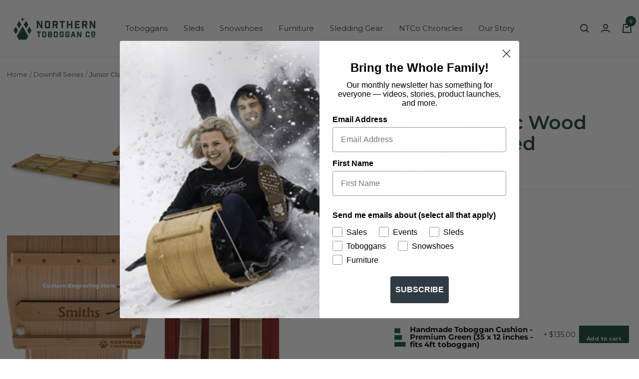

--- FILE ---
content_type: text/html; charset=utf-8
request_url: https://northerntoboggan.com/collections/downhill-toboggans/products/junior-classic-toboggan-sled
body_size: 45742
content:















<!doctype html><html class="no-js" lang="en" dir="ltr">
  <head>
    <meta charset="utf-8">
    <meta name="viewport" content="width=device-width, initial-scale=1.0, height=device-height, minimum-scale=1.0, maximum-scale=1.0">
    <meta name="theme-color" content="#ffffff">
    <meta name="google-site-verification" content="t0eVUerzE-GJOU04d-veod0zJfBaC3YkDH2wAqMrJQs" />

    <title>The Junior Classic Toboggan | NTCo Wooden Sleds</title><meta name="description" content="Our junior classic toboggan can be hauled to your cabin or local snow hill in a car. It is handmade in Minnesota by our expert craftsman, perfect for downhill sledding."><link rel="canonical" href="https://northerntoboggan.com/products/junior-classic-toboggan-sled"><link rel="shortcut icon" href="//northerntoboggan.com/cdn/shop/files/image_4_32x32_fdade9d9-69c1-4d70-97d6-a1a9e0659f6e.webp?v=1757340172&width=96" type="image/png"><link rel="preconnect" href="https://cdn.shopify.com">
    <link rel="dns-prefetch" href="https://productreviews.shopifycdn.com">
    <link rel="dns-prefetch" href="https://www.google-analytics.com"><link rel="preconnect" href="https://fonts.shopifycdn.com" crossorigin><link rel="preload" as="style" href="//northerntoboggan.com/cdn/shop/t/25/assets/theme.css?v=19866277519113743891763672250">
    <link rel="preload" as="style" href="//northerntoboggan.com/cdn/shop/t/25/assets/custom.css?v=39723683877077302641763672046">
    <link rel="preload" as="script" href="//northerntoboggan.com/cdn/shop/t/25/assets/vendor.js?v=32643890569905814191752238937">
    <link rel="preload" as="script" href="//northerntoboggan.com/cdn/shop/t/25/assets/theme.js?v=118875746913457109871760540348">
    <link rel="preload" as="script" href="//northerntoboggan.com/cdn/shop/t/25/assets/custom.js?v=181242577686793038221755267378"><link rel="preload" as="fetch" href="/products/junior-classic-toboggan-sled.js" crossorigin><link rel="preload" as="script" href="//northerntoboggan.com/cdn/shop/t/25/assets/flickity.js?v=93886726534104890781752515183"><meta property="og:type" content="product">
  <meta property="og:title" content="Junior Classic Wood Toboggan Sled">
  <meta property="product:price:amount" content="415.00">
  <meta property="product:price:currency" content="USD">
  <meta property="product:availability" content="in stock"><meta property="og:image" content="http://northerntoboggan.com/cdn/shop/files/Little-Classic-_2_x3000_1-1_x1500_86f33e7b-cbea-4799-8eae-df1b97eab4b0.png?v=1763172071&width=1024">
  <meta property="og:image:secure_url" content="https://northerntoboggan.com/cdn/shop/files/Little-Classic-_2_x3000_1-1_x1500_86f33e7b-cbea-4799-8eae-df1b97eab4b0.png?v=1763172071&width=1024">
  <meta property="og:image:width" content="1500">
  <meta property="og:image:height" content="1500"><meta property="og:description" content="Our junior classic toboggan can be hauled to your cabin or local snow hill in a car. It is handmade in Minnesota by our expert craftsman, perfect for downhill sledding."><meta property="og:url" content="https://northerntoboggan.com/products/junior-classic-toboggan-sled">
<meta property="og:site_name" content="Northern Toboggan Co"><meta name="twitter:card" content="summary"><meta name="twitter:title" content="Junior Classic Wood Toboggan Sled">
  <meta name="twitter:description" content="Materials

Red Oak
Nylon Roping

Dimensions

Overall Length (includes curl) is approximately 47 inches

Length of Flat is approximately 36 inches

Width 15.5 inches

Height (of curl) 10 inches

Weight 16 lbs
"><meta name="twitter:image" content="https://northerntoboggan.com/cdn/shop/files/Little-Classic-_2_x3000_1-1_x1500_86f33e7b-cbea-4799-8eae-df1b97eab4b0.png?v=1763172071&width=1200">
  <meta name="twitter:image:alt" content="all">
    <script type="application/ld+json">{"@context":"http:\/\/schema.org\/","@id":"\/products\/junior-classic-toboggan-sled#product","@type":"ProductGroup","brand":{"@type":"Brand","name":"Northern Toboggan Co"},"category":"Outdoor Recreation","description":"Materials\n\nRed Oak\nNylon Roping\n\nDimensions\n\nOverall Length (includes curl) is approximately 47 inches\n\nLength of Flat is approximately 36 inches\n\nWidth 15.5 inches\n\nHeight (of curl) 10 inches\n\nWeight 16 lbs\n","hasVariant":[{"@id":"\/products\/junior-classic-toboggan-sled?variant=51456010387735#variant","@type":"Product","image":"https:\/\/northerntoboggan.com\/cdn\/shop\/files\/Little-Classic-_2_x3000_1-1_x1500_86f33e7b-cbea-4799-8eae-df1b97eab4b0.png?v=1763172071\u0026width=1920","name":"Junior Classic Wood Toboggan Sled - No","offers":{"@id":"\/products\/junior-classic-toboggan-sled?variant=51456010387735#offer","@type":"Offer","availability":"http:\/\/schema.org\/InStock","price":"415.00","priceCurrency":"USD","url":"https:\/\/northerntoboggan.com\/products\/junior-classic-toboggan-sled?variant=51456010387735"},"sku":"RS2010104"},{"@id":"\/products\/junior-classic-toboggan-sled?variant=51456010420503#variant","@type":"Product","image":"https:\/\/northerntoboggan.com\/cdn\/shop\/files\/engravingcallout_1-1_x1500_de171b85-fa7a-47b2-a369-064640a6c97c.png?v=1768930025\u0026width=1920","name":"Junior Classic Wood Toboggan Sled - Yes","offers":{"@id":"\/products\/junior-classic-toboggan-sled?variant=51456010420503#offer","@type":"Offer","availability":"http:\/\/schema.org\/InStock","price":"455.00","priceCurrency":"USD","url":"https:\/\/northerntoboggan.com\/products\/junior-classic-toboggan-sled?variant=51456010420503"},"sku":"RS2010104+custom-engravings"}],"name":"Junior Classic Wood Toboggan Sled","productGroupID":"10070036513047","url":"https:\/\/northerntoboggan.com\/products\/junior-classic-toboggan-sled"}</script><script type="application/ld+json">
  {
    "@context": "https://schema.org",
    "@type": "BreadcrumbList",
    "itemListElement": [{
        "@type": "ListItem",
        "position": 1,
        "name": "Home",
        "item": "https://northerntoboggan.com"
      },{
            "@type": "ListItem",
            "position": 2,
            "name": "Downhill Series",
            "item": "https://northerntoboggan.com/collections/downhill-toboggans"
          }, {
            "@type": "ListItem",
            "position": 3,
            "name": "Junior Classic Wood Toboggan Sled",
            "item": "https://northerntoboggan.com/products/junior-classic-toboggan-sled"
          }]
  }
</script>
    <link rel="preload" href="//northerntoboggan.com/cdn/fonts/montserrat/montserrat_n7.3c434e22befd5c18a6b4afadb1e3d77c128c7939.woff2" as="font" type="font/woff2" crossorigin><link rel="preload" href="//northerntoboggan.com/cdn/fonts/montserrat/montserrat_n4.81949fa0ac9fd2021e16436151e8eaa539321637.woff2" as="font" type="font/woff2" crossorigin><style>
  /* Typography (heading) */
  @font-face {
  font-family: Montserrat;
  font-weight: 700;
  font-style: normal;
  font-display: swap;
  src: url("//northerntoboggan.com/cdn/fonts/montserrat/montserrat_n7.3c434e22befd5c18a6b4afadb1e3d77c128c7939.woff2") format("woff2"),
       url("//northerntoboggan.com/cdn/fonts/montserrat/montserrat_n7.5d9fa6e2cae713c8fb539a9876489d86207fe957.woff") format("woff");
}

@font-face {
  font-family: Montserrat;
  font-weight: 700;
  font-style: italic;
  font-display: swap;
  src: url("//northerntoboggan.com/cdn/fonts/montserrat/montserrat_i7.a0d4a463df4f146567d871890ffb3c80408e7732.woff2") format("woff2"),
       url("//northerntoboggan.com/cdn/fonts/montserrat/montserrat_i7.f6ec9f2a0681acc6f8152c40921d2a4d2e1a2c78.woff") format("woff");
}

/* Typography (body) */
  @font-face {
  font-family: Montserrat;
  font-weight: 400;
  font-style: normal;
  font-display: swap;
  src: url("//northerntoboggan.com/cdn/fonts/montserrat/montserrat_n4.81949fa0ac9fd2021e16436151e8eaa539321637.woff2") format("woff2"),
       url("//northerntoboggan.com/cdn/fonts/montserrat/montserrat_n4.a6c632ca7b62da89c3594789ba828388aac693fe.woff") format("woff");
}

@font-face {
  font-family: Montserrat;
  font-weight: 400;
  font-style: italic;
  font-display: swap;
  src: url("//northerntoboggan.com/cdn/fonts/montserrat/montserrat_i4.5a4ea298b4789e064f62a29aafc18d41f09ae59b.woff2") format("woff2"),
       url("//northerntoboggan.com/cdn/fonts/montserrat/montserrat_i4.072b5869c5e0ed5b9d2021e4c2af132e16681ad2.woff") format("woff");
}

@font-face {
  font-family: Montserrat;
  font-weight: 600;
  font-style: normal;
  font-display: swap;
  src: url("//northerntoboggan.com/cdn/fonts/montserrat/montserrat_n6.1326b3e84230700ef15b3a29fb520639977513e0.woff2") format("woff2"),
       url("//northerntoboggan.com/cdn/fonts/montserrat/montserrat_n6.652f051080eb14192330daceed8cd53dfdc5ead9.woff") format("woff");
}

@font-face {
  font-family: Montserrat;
  font-weight: 600;
  font-style: italic;
  font-display: swap;
  src: url("//northerntoboggan.com/cdn/fonts/montserrat/montserrat_i6.e90155dd2f004112a61c0322d66d1f59dadfa84b.woff2") format("woff2"),
       url("//northerntoboggan.com/cdn/fonts/montserrat/montserrat_i6.41470518d8e9d7f1bcdd29a447c2397e5393943f.woff") format("woff");
}

:root {--heading-color: 21, 71, 52;
    --text-color: 21, 71, 52;
    --background: 255, 255, 255;
    --secondary-background: 245, 245, 245;
    --border-color: 220, 227, 225;
    --border-color-darker: 161, 181, 174;
    --success-color: 46, 158, 123;
    --success-background: 213, 236, 229;
    --error-color: 222, 42, 42;
    --error-background: 253, 240, 240;
    --primary-button-background: 21, 71, 52;
    --primary-button-text-color: 255, 255, 255;
    --secondary-button-background: 21, 71, 52;
    --secondary-button-text-color: 255, 255, 255;
    --product-star-rating: 246, 164, 41;
    --product-on-sale-accent: 222, 42, 42;
    --product-sold-out-accent: 111, 113, 155;
    --product-custom-label-background: 64, 93, 230;
    --product-custom-label-text-color: 255, 255, 255;
    --product-custom-label-2-background: 243, 255, 52;
    --product-custom-label-2-text-color: 0, 0, 0;
    --product-low-stock-text-color: 222, 42, 42;
    --product-in-stock-text-color: 46, 158, 123;
    --loading-bar-background: 21, 71, 52;

    /* We duplicate some "base" colors as root colors, which is useful to use on drawer elements or popover without. Those should not be overridden to avoid issues */
    --root-heading-color: 21, 71, 52;
    --root-text-color: 21, 71, 52;
    --root-background: 255, 255, 255;
    --root-border-color: 220, 227, 225;
    --root-primary-button-background: 21, 71, 52;
    --root-primary-button-text-color: 255, 255, 255;

    --base-font-size: 15px;
    --heading-font-family: Montserrat, sans-serif;
    --heading-font-weight: 700;
    --heading-font-style: normal;
    --heading-text-transform: uppercase;
    --text-font-family: Montserrat, sans-serif;
    --text-font-weight: 400;
    --text-font-style: normal;
    --text-font-bold-weight: 600;

    /* Typography (font size) */
    --heading-xxsmall-font-size: 11px;
    --heading-xsmall-font-size: 11px;
    --heading-small-font-size: 12px;
    --heading-large-font-size: 36px;
    --heading-h1-font-size: 36px;
    --heading-h2-font-size: 30px;
    --heading-h3-font-size: 26px;
    --heading-h4-font-size: 24px;
    --heading-h5-font-size: 20px;
    --heading-h6-font-size: 16px;

    /* Control the look and feel of the theme by changing radius of various elements */
    --button-border-radius: 0px;
    --block-border-radius: 0px;
    --block-border-radius-reduced: 0px;
    --color-swatch-border-radius: 0px;

    /* Button size */
    --button-height: 48px;
    --button-small-height: 40px;

    /* Form related */
    --form-input-field-height: 48px;
    --form-input-gap: 16px;
    --form-submit-margin: 24px;

    /* Product listing related variables */
    --product-list-block-spacing: 32px;

    /* Video related */
    --play-button-background: 255, 255, 255;
    --play-button-arrow: 21, 71, 52;

    /* RTL support */
    --transform-logical-flip: 1;
    --transform-origin-start: left;
    --transform-origin-end: right;

    /* Other */
    --zoom-cursor-svg-url: url(//northerntoboggan.com/cdn/shop/t/25/assets/zoom-cursor.svg?v=110625779532957937431752240282);
    --arrow-right-svg-url: url(//northerntoboggan.com/cdn/shop/t/25/assets/arrow-right.svg?v=121139241295799984121752240282);
    --arrow-left-svg-url: url(//northerntoboggan.com/cdn/shop/t/25/assets/arrow-left.svg?v=57772606847659704511752240282);

    /* Some useful variables that we can reuse in our CSS. Some explanation are needed for some of them:
       - container-max-width-minus-gutters: represents the container max width without the edge gutters
       - container-outer-width: considering the screen width, represent all the space outside the container
       - container-outer-margin: same as container-outer-width but get set to 0 inside a container
       - container-inner-width: the effective space inside the container (minus gutters)
       - grid-column-width: represents the width of a single column of the grid
       - vertical-breather: this is a variable that defines the global "spacing" between sections, and inside the section
                            to create some "breath" and minimum spacing
     */
    --container-max-width: 1600px;
    --container-gutter: 24px;
    --container-max-width-minus-gutters: calc(var(--container-max-width) - (var(--container-gutter)) * 2);
    --container-outer-width: max(calc((100vw - var(--container-max-width-minus-gutters)) / 2), var(--container-gutter));
    --container-outer-margin: var(--container-outer-width);
    --container-inner-width: calc(100vw - var(--container-outer-width) * 2);

    --grid-column-count: 10;
    --grid-gap: 24px;
    --grid-column-width: calc((100vw - var(--container-outer-width) * 2 - var(--grid-gap) * (var(--grid-column-count) - 1)) / var(--grid-column-count));

    --vertical-breather: 48px;
    --vertical-breather-tight: 48px;

    /* Shopify related variables */
    --payment-terms-background-color: #ffffff;
  }

  @media screen and (min-width: 741px) {
    :root {
      --container-gutter: 40px;
      --grid-column-count: 20;
      --vertical-breather: 64px;
      --vertical-breather-tight: 64px;

      /* Typography (font size) */
      --heading-xsmall-font-size: 12px;
      --heading-small-font-size: 13px;
      --heading-large-font-size: 52px;
      --heading-h1-font-size: 48px;
      --heading-h2-font-size: 38px;
      --heading-h3-font-size: 32px;
      --heading-h4-font-size: 24px;
      --heading-h5-font-size: 20px;
      --heading-h6-font-size: 18px;

      /* Form related */
      --form-input-field-height: 52px;
      --form-submit-margin: 32px;

      /* Button size */
      --button-height: 52px;
      --button-small-height: 44px;
    }
  }

  @media screen and (min-width: 1200px) {
    :root {
      --vertical-breather: 40px;
      --vertical-breather-tight: 34px;
      --product-list-block-spacing: 48px;

      /* Typography */
      --heading-large-font-size: 64px;
      --heading-h1-font-size: 56px;
      --heading-h2-font-size: 48px;
      --heading-h3-font-size: 36px;
      --heading-h4-font-size: 30px;
      --heading-h5-font-size: 24px;
      --heading-h6-font-size: 18px;
    }
  }

  @media screen and (min-width: 1600px) {
    :root {
      --vertical-breather: 90px;
      --vertical-breather-tight: 64px;
    }
  }
</style>
    <script>
  // This allows to expose several variables to the global scope, to be used in scripts
  window.themeVariables = {
    settings: {
      direction: "ltr",
      pageType: "product",
      cartCount: 0,
      moneyFormat: "${{amount}}",
      moneyWithCurrencyFormat: "${{amount}} USD",
      showVendor: false,
      discountMode: "saving",
      currencyCodeEnabled: false,
      cartType: "message",
      cartCurrency: "USD",
      mobileZoomFactor: 2.5
    },

    routes: {
      host: "northerntoboggan.com",
      rootUrl: "\/",
      rootUrlWithoutSlash: '',
      cartUrl: "\/cart",
      cartAddUrl: "\/cart\/add",
      cartChangeUrl: "\/cart\/change",
      searchUrl: "\/search",
      predictiveSearchUrl: "\/search\/suggest",
      productRecommendationsUrl: "\/recommendations\/products"
    },

    strings: {
      accessibilityDelete: "Delete",
      accessibilityClose: "Close",
      collectionSoldOut: "Sold out",
      collectionDiscount: "Save @savings@",
      productSalePrice: "Sale price",
      productRegularPrice: "Regular price",
      productFormUnavailable: "Unavailable",
      productFormSoldOut: "Sold out",
      productFormPreOrder: "Pre-order",
      productFormAddToCart: "Add to cart",
      searchNoResults: "No results could be found.",
      searchNewSearch: "New search",
      searchProducts: "Products",
      searchArticles: "Journal",
      searchPages: "Pages",
      searchCollections: "Collections",
      cartViewCart: "View cart",
      cartItemAdded: "Item added to your cart!",
      cartItemAddedShort: "Added to your cart!",
      cartAddOrderNote: "Add order note",
      cartEditOrderNote: "Edit order note",
      shippingEstimatorNoResults: "Sorry, we do not ship to your address.",
      shippingEstimatorOneResult: "There is one shipping rate for your address:",
      shippingEstimatorMultipleResults: "There are several shipping rates for your address:",
      shippingEstimatorError: "One or more error occurred while retrieving shipping rates:"
    },

    libs: {
      flickity: "\/\/northerntoboggan.com\/cdn\/shop\/t\/25\/assets\/flickity.js?v=93886726534104890781752515183",
      photoswipe: "\/\/northerntoboggan.com\/cdn\/shop\/t\/25\/assets\/photoswipe.js?v=132268647426145925301752238937",
      qrCode: "\/\/northerntoboggan.com\/cdn\/shopifycloud\/storefront\/assets\/themes_support\/vendor\/qrcode-3f2b403b.js"
    },

    breakpoints: {
      phone: 'screen and (max-width: 740px)',
      tablet: 'screen and (min-width: 741px) and (max-width: 999px)',
      tabletAndUp: 'screen and (min-width: 741px)',
      pocket: 'screen and (max-width: 999px)',
      lap: 'screen and (min-width: 1000px) and (max-width: 1199px)',
      lapAndUp: 'screen and (min-width: 1000px)',
      desktop: 'screen and (min-width: 1200px)',
      wide: 'screen and (min-width: 1400px)'
    }
  };

  window.addEventListener('pageshow', async () => {
    const cartContent = await (await fetch(`${window.themeVariables.routes.cartUrl}.js`, {cache: 'reload'})).json();
    document.documentElement.dispatchEvent(new CustomEvent('cart:refresh', {detail: {cart: cartContent}}));
  });

  if ('noModule' in HTMLScriptElement.prototype) {
    // Old browsers (like IE) that does not support module will be considered as if not executing JS at all
    document.documentElement.className = document.documentElement.className.replace('no-js', 'js');

    requestAnimationFrame(() => {
      const viewportHeight = (window.visualViewport ? window.visualViewport.height : document.documentElement.clientHeight);
      document.documentElement.style.setProperty('--window-height',viewportHeight + 'px');
    });
  }// We save the product ID in local storage to be eventually used for recently viewed section
    try {
      const items = JSON.parse(localStorage.getItem('theme:recently-viewed-products') || '[]');

      // We check if the current product already exists, and if it does not, we add it at the start
      if (!items.includes(10070036513047)) {
        items.unshift(10070036513047);
      }

      localStorage.setItem('theme:recently-viewed-products', JSON.stringify(items.slice(0, 20)));
    } catch (e) {
      // Safari in private mode does not allow setting item, we silently fail
    }</script>

    <link rel="stylesheet" href="//northerntoboggan.com/cdn/shop/t/25/assets/theme.css?v=19866277519113743891763672250">
    <link rel="stylesheet" href="//northerntoboggan.com/cdn/shop/t/25/assets/custom.css?v=39723683877077302641763672046">


    <script src="//northerntoboggan.com/cdn/shop/t/25/assets/vendor.js?v=32643890569905814191752238937" defer></script>
    <script src="//northerntoboggan.com/cdn/shop/t/25/assets/theme.js?v=118875746913457109871760540348" defer></script>
    <script src="//northerntoboggan.com/cdn/shop/t/25/assets/custom.js?v=181242577686793038221755267378" defer></script>

    
  <script>window.performance && window.performance.mark && window.performance.mark('shopify.content_for_header.start');</script><meta name="google-site-verification" content="kXzx1K4JGqAPvEuv8TePm6gFHY-4wuApLNCMse532P0">
<meta name="google-site-verification" content="xQIXU_5WoUpvlmQwIeaj3IypwOYbbx06oki9STPKREM">
<meta id="shopify-digital-wallet" name="shopify-digital-wallet" content="/12741911/digital_wallets/dialog">
<meta name="shopify-checkout-api-token" content="2bc497c5dcb147972ead5c9d20f15f6e">
<meta id="in-context-paypal-metadata" data-shop-id="12741911" data-venmo-supported="true" data-environment="production" data-locale="en_US" data-paypal-v4="true" data-currency="USD">
<link rel="alternate" type="application/json+oembed" href="https://northerntoboggan.com/products/junior-classic-toboggan-sled.oembed">
<script async="async" src="/checkouts/internal/preloads.js?locale=en-US"></script>
<script id="shopify-features" type="application/json">{"accessToken":"2bc497c5dcb147972ead5c9d20f15f6e","betas":["rich-media-storefront-analytics"],"domain":"northerntoboggan.com","predictiveSearch":true,"shopId":12741911,"locale":"en"}</script>
<script>var Shopify = Shopify || {};
Shopify.shop = "northern-toboggan-and-sled.myshopify.com";
Shopify.locale = "en";
Shopify.currency = {"active":"USD","rate":"1.0"};
Shopify.country = "US";
Shopify.theme = {"name":"Focal 12.6.1","id":178915639575,"schema_name":"Focal","schema_version":"12.6.1","theme_store_id":714,"role":"main"};
Shopify.theme.handle = "null";
Shopify.theme.style = {"id":null,"handle":null};
Shopify.cdnHost = "northerntoboggan.com/cdn";
Shopify.routes = Shopify.routes || {};
Shopify.routes.root = "/";</script>
<script type="module">!function(o){(o.Shopify=o.Shopify||{}).modules=!0}(window);</script>
<script>!function(o){function n(){var o=[];function n(){o.push(Array.prototype.slice.apply(arguments))}return n.q=o,n}var t=o.Shopify=o.Shopify||{};t.loadFeatures=n(),t.autoloadFeatures=n()}(window);</script>
<script id="shop-js-analytics" type="application/json">{"pageType":"product"}</script>
<script defer="defer" async type="module" src="//northerntoboggan.com/cdn/shopifycloud/shop-js/modules/v2/client.init-shop-cart-sync_BdyHc3Nr.en.esm.js"></script>
<script defer="defer" async type="module" src="//northerntoboggan.com/cdn/shopifycloud/shop-js/modules/v2/chunk.common_Daul8nwZ.esm.js"></script>
<script type="module">
  await import("//northerntoboggan.com/cdn/shopifycloud/shop-js/modules/v2/client.init-shop-cart-sync_BdyHc3Nr.en.esm.js");
await import("//northerntoboggan.com/cdn/shopifycloud/shop-js/modules/v2/chunk.common_Daul8nwZ.esm.js");

  window.Shopify.SignInWithShop?.initShopCartSync?.({"fedCMEnabled":true,"windoidEnabled":true});

</script>
<script>(function() {
  var isLoaded = false;
  function asyncLoad() {
    if (isLoaded) return;
    isLoaded = true;
    var urls = ["\/\/www.powr.io\/powr.js?powr-token=northern-toboggan-and-sled.myshopify.com\u0026external-type=shopify\u0026shop=northern-toboggan-and-sled.myshopify.com","https:\/\/na.shgcdn3.com\/pixel-collector.js?shop=northern-toboggan-and-sled.myshopify.com"];
    for (var i = 0; i < urls.length; i++) {
      var s = document.createElement('script');
      s.type = 'text/javascript';
      s.async = true;
      s.src = urls[i];
      var x = document.getElementsByTagName('script')[0];
      x.parentNode.insertBefore(s, x);
    }
  };
  if(window.attachEvent) {
    window.attachEvent('onload', asyncLoad);
  } else {
    window.addEventListener('load', asyncLoad, false);
  }
})();</script>
<script id="__st">var __st={"a":12741911,"offset":-21600,"reqid":"37d3b23a-2153-4f46-91a6-1434812d96a6-1769003199","pageurl":"northerntoboggan.com\/collections\/downhill-toboggans\/products\/junior-classic-toboggan-sled","u":"5d955c01a83d","p":"product","rtyp":"product","rid":10070036513047};</script>
<script>window.ShopifyPaypalV4VisibilityTracking = true;</script>
<script id="captcha-bootstrap">!function(){'use strict';const t='contact',e='account',n='new_comment',o=[[t,t],['blogs',n],['comments',n],[t,'customer']],c=[[e,'customer_login'],[e,'guest_login'],[e,'recover_customer_password'],[e,'create_customer']],r=t=>t.map((([t,e])=>`form[action*='/${t}']:not([data-nocaptcha='true']) input[name='form_type'][value='${e}']`)).join(','),a=t=>()=>t?[...document.querySelectorAll(t)].map((t=>t.form)):[];function s(){const t=[...o],e=r(t);return a(e)}const i='password',u='form_key',d=['recaptcha-v3-token','g-recaptcha-response','h-captcha-response',i],f=()=>{try{return window.sessionStorage}catch{return}},m='__shopify_v',_=t=>t.elements[u];function p(t,e,n=!1){try{const o=window.sessionStorage,c=JSON.parse(o.getItem(e)),{data:r}=function(t){const{data:e,action:n}=t;return t[m]||n?{data:e,action:n}:{data:t,action:n}}(c);for(const[e,n]of Object.entries(r))t.elements[e]&&(t.elements[e].value=n);n&&o.removeItem(e)}catch(o){console.error('form repopulation failed',{error:o})}}const l='form_type',E='cptcha';function T(t){t.dataset[E]=!0}const w=window,h=w.document,L='Shopify',v='ce_forms',y='captcha';let A=!1;((t,e)=>{const n=(g='f06e6c50-85a8-45c8-87d0-21a2b65856fe',I='https://cdn.shopify.com/shopifycloud/storefront-forms-hcaptcha/ce_storefront_forms_captcha_hcaptcha.v1.5.2.iife.js',D={infoText:'Protected by hCaptcha',privacyText:'Privacy',termsText:'Terms'},(t,e,n)=>{const o=w[L][v],c=o.bindForm;if(c)return c(t,g,e,D).then(n);var r;o.q.push([[t,g,e,D],n]),r=I,A||(h.body.append(Object.assign(h.createElement('script'),{id:'captcha-provider',async:!0,src:r})),A=!0)});var g,I,D;w[L]=w[L]||{},w[L][v]=w[L][v]||{},w[L][v].q=[],w[L][y]=w[L][y]||{},w[L][y].protect=function(t,e){n(t,void 0,e),T(t)},Object.freeze(w[L][y]),function(t,e,n,w,h,L){const[v,y,A,g]=function(t,e,n){const i=e?o:[],u=t?c:[],d=[...i,...u],f=r(d),m=r(i),_=r(d.filter((([t,e])=>n.includes(e))));return[a(f),a(m),a(_),s()]}(w,h,L),I=t=>{const e=t.target;return e instanceof HTMLFormElement?e:e&&e.form},D=t=>v().includes(t);t.addEventListener('submit',(t=>{const e=I(t);if(!e)return;const n=D(e)&&!e.dataset.hcaptchaBound&&!e.dataset.recaptchaBound,o=_(e),c=g().includes(e)&&(!o||!o.value);(n||c)&&t.preventDefault(),c&&!n&&(function(t){try{if(!f())return;!function(t){const e=f();if(!e)return;const n=_(t);if(!n)return;const o=n.value;o&&e.removeItem(o)}(t);const e=Array.from(Array(32),(()=>Math.random().toString(36)[2])).join('');!function(t,e){_(t)||t.append(Object.assign(document.createElement('input'),{type:'hidden',name:u})),t.elements[u].value=e}(t,e),function(t,e){const n=f();if(!n)return;const o=[...t.querySelectorAll(`input[type='${i}']`)].map((({name:t})=>t)),c=[...d,...o],r={};for(const[a,s]of new FormData(t).entries())c.includes(a)||(r[a]=s);n.setItem(e,JSON.stringify({[m]:1,action:t.action,data:r}))}(t,e)}catch(e){console.error('failed to persist form',e)}}(e),e.submit())}));const S=(t,e)=>{t&&!t.dataset[E]&&(n(t,e.some((e=>e===t))),T(t))};for(const o of['focusin','change'])t.addEventListener(o,(t=>{const e=I(t);D(e)&&S(e,y())}));const B=e.get('form_key'),M=e.get(l),P=B&&M;t.addEventListener('DOMContentLoaded',(()=>{const t=y();if(P)for(const e of t)e.elements[l].value===M&&p(e,B);[...new Set([...A(),...v().filter((t=>'true'===t.dataset.shopifyCaptcha))])].forEach((e=>S(e,t)))}))}(h,new URLSearchParams(w.location.search),n,t,e,['guest_login'])})(!0,!0)}();</script>
<script integrity="sha256-4kQ18oKyAcykRKYeNunJcIwy7WH5gtpwJnB7kiuLZ1E=" data-source-attribution="shopify.loadfeatures" defer="defer" src="//northerntoboggan.com/cdn/shopifycloud/storefront/assets/storefront/load_feature-a0a9edcb.js" crossorigin="anonymous"></script>
<script data-source-attribution="shopify.dynamic_checkout.dynamic.init">var Shopify=Shopify||{};Shopify.PaymentButton=Shopify.PaymentButton||{isStorefrontPortableWallets:!0,init:function(){window.Shopify.PaymentButton.init=function(){};var t=document.createElement("script");t.src="https://northerntoboggan.com/cdn/shopifycloud/portable-wallets/latest/portable-wallets.en.js",t.type="module",document.head.appendChild(t)}};
</script>
<script data-source-attribution="shopify.dynamic_checkout.buyer_consent">
  function portableWalletsHideBuyerConsent(e){var t=document.getElementById("shopify-buyer-consent"),n=document.getElementById("shopify-subscription-policy-button");t&&n&&(t.classList.add("hidden"),t.setAttribute("aria-hidden","true"),n.removeEventListener("click",e))}function portableWalletsShowBuyerConsent(e){var t=document.getElementById("shopify-buyer-consent"),n=document.getElementById("shopify-subscription-policy-button");t&&n&&(t.classList.remove("hidden"),t.removeAttribute("aria-hidden"),n.addEventListener("click",e))}window.Shopify?.PaymentButton&&(window.Shopify.PaymentButton.hideBuyerConsent=portableWalletsHideBuyerConsent,window.Shopify.PaymentButton.showBuyerConsent=portableWalletsShowBuyerConsent);
</script>
<script data-source-attribution="shopify.dynamic_checkout.cart.bootstrap">document.addEventListener("DOMContentLoaded",(function(){function t(){return document.querySelector("shopify-accelerated-checkout-cart, shopify-accelerated-checkout")}if(t())Shopify.PaymentButton.init();else{new MutationObserver((function(e,n){t()&&(Shopify.PaymentButton.init(),n.disconnect())})).observe(document.body,{childList:!0,subtree:!0})}}));
</script>
<script id='scb4127' type='text/javascript' async='' src='https://northerntoboggan.com/cdn/shopifycloud/privacy-banner/storefront-banner.js'></script><link id="shopify-accelerated-checkout-styles" rel="stylesheet" media="screen" href="https://northerntoboggan.com/cdn/shopifycloud/portable-wallets/latest/accelerated-checkout-backwards-compat.css" crossorigin="anonymous">
<style id="shopify-accelerated-checkout-cart">
        #shopify-buyer-consent {
  margin-top: 1em;
  display: inline-block;
  width: 100%;
}

#shopify-buyer-consent.hidden {
  display: none;
}

#shopify-subscription-policy-button {
  background: none;
  border: none;
  padding: 0;
  text-decoration: underline;
  font-size: inherit;
  cursor: pointer;
}

#shopify-subscription-policy-button::before {
  box-shadow: none;
}

      </style>

<script>window.performance && window.performance.mark && window.performance.mark('shopify.content_for_header.end');</script>
  



  <script type="text/javascript">
    window.__shgProducts = window.__shgProducts || {};
    
      
      
    
  </script>



  <script type="text/javascript">
    
      window.__shgMoneyFormat = window.__shgMoneyFormat || {"USD":{"currency":"USD","currency_symbol":"$","currency_symbol_location":"left","decimal_places":2,"decimal_separator":".","thousands_separator":","}};
    
    window.__shgCurrentCurrencyCode = window.__shgCurrentCurrencyCode || {
      currency: "USD",
      currency_symbol: "$",
      decimal_separator: ".",
      thousands_separator: ",",
      decimal_places: 2,
      currency_symbol_location: "left"
    };
  </script>



  
  

<script type="text/javascript">
  
    window.SHG_CUSTOMER = null;
  
</script>




  
<meta name="shogun_placeholder" content="shogun_placeholder" />








<!-- BEGIN app block: shopify://apps/klaviyo-email-marketing-sms/blocks/klaviyo-onsite-embed/2632fe16-c075-4321-a88b-50b567f42507 -->












  <script async src="https://static.klaviyo.com/onsite/js/TmqyeZ/klaviyo.js?company_id=TmqyeZ"></script>
  <script>!function(){if(!window.klaviyo){window._klOnsite=window._klOnsite||[];try{window.klaviyo=new Proxy({},{get:function(n,i){return"push"===i?function(){var n;(n=window._klOnsite).push.apply(n,arguments)}:function(){for(var n=arguments.length,o=new Array(n),w=0;w<n;w++)o[w]=arguments[w];var t="function"==typeof o[o.length-1]?o.pop():void 0,e=new Promise((function(n){window._klOnsite.push([i].concat(o,[function(i){t&&t(i),n(i)}]))}));return e}}})}catch(n){window.klaviyo=window.klaviyo||[],window.klaviyo.push=function(){var n;(n=window._klOnsite).push.apply(n,arguments)}}}}();</script>

  
    <script id="viewed_product">
      if (item == null) {
        var _learnq = _learnq || [];

        var MetafieldReviews = null
        var MetafieldYotpoRating = null
        var MetafieldYotpoCount = null
        var MetafieldLooxRating = null
        var MetafieldLooxCount = null
        var okendoProduct = null
        var okendoProductReviewCount = null
        var okendoProductReviewAverageValue = null
        try {
          // The following fields are used for Customer Hub recently viewed in order to add reviews.
          // This information is not part of __kla_viewed. Instead, it is part of __kla_viewed_reviewed_items
          MetafieldReviews = {};
          MetafieldYotpoRating = null
          MetafieldYotpoCount = null
          MetafieldLooxRating = null
          MetafieldLooxCount = null

          okendoProduct = null
          // If the okendo metafield is not legacy, it will error, which then requires the new json formatted data
          if (okendoProduct && 'error' in okendoProduct) {
            okendoProduct = null
          }
          okendoProductReviewCount = okendoProduct ? okendoProduct.reviewCount : null
          okendoProductReviewAverageValue = okendoProduct ? okendoProduct.reviewAverageValue : null
        } catch (error) {
          console.error('Error in Klaviyo onsite reviews tracking:', error);
        }

        var item = {
          Name: "Junior Classic Wood Toboggan Sled",
          ProductID: 10070036513047,
          Categories: ["All Products","All Sleds","All Toboggans","Christmas in July","Cyber Monday Sale","Downhill Series","Featured Products","Toboggans \u0026 Sleds"],
          ImageURL: "https://northerntoboggan.com/cdn/shop/files/Little-Classic-_2_x3000_1-1_x1500_86f33e7b-cbea-4799-8eae-df1b97eab4b0_grande.png?v=1763172071",
          URL: "https://northerntoboggan.com/products/junior-classic-toboggan-sled",
          Brand: "Northern Toboggan Co",
          Price: "$415.00",
          Value: "415.00",
          CompareAtPrice: "$0.00"
        };
        _learnq.push(['track', 'Viewed Product', item]);
        _learnq.push(['trackViewedItem', {
          Title: item.Name,
          ItemId: item.ProductID,
          Categories: item.Categories,
          ImageUrl: item.ImageURL,
          Url: item.URL,
          Metadata: {
            Brand: item.Brand,
            Price: item.Price,
            Value: item.Value,
            CompareAtPrice: item.CompareAtPrice
          },
          metafields:{
            reviews: MetafieldReviews,
            yotpo:{
              rating: MetafieldYotpoRating,
              count: MetafieldYotpoCount,
            },
            loox:{
              rating: MetafieldLooxRating,
              count: MetafieldLooxCount,
            },
            okendo: {
              rating: okendoProductReviewAverageValue,
              count: okendoProductReviewCount,
            }
          }
        }]);
      }
    </script>
  




  <script>
    window.klaviyoReviewsProductDesignMode = false
  </script>







<!-- END app block --><link href="https://monorail-edge.shopifysvc.com" rel="dns-prefetch">
<script>(function(){if ("sendBeacon" in navigator && "performance" in window) {try {var session_token_from_headers = performance.getEntriesByType('navigation')[0].serverTiming.find(x => x.name == '_s').description;} catch {var session_token_from_headers = undefined;}var session_cookie_matches = document.cookie.match(/_shopify_s=([^;]*)/);var session_token_from_cookie = session_cookie_matches && session_cookie_matches.length === 2 ? session_cookie_matches[1] : "";var session_token = session_token_from_headers || session_token_from_cookie || "";function handle_abandonment_event(e) {var entries = performance.getEntries().filter(function(entry) {return /monorail-edge.shopifysvc.com/.test(entry.name);});if (!window.abandonment_tracked && entries.length === 0) {window.abandonment_tracked = true;var currentMs = Date.now();var navigation_start = performance.timing.navigationStart;var payload = {shop_id: 12741911,url: window.location.href,navigation_start,duration: currentMs - navigation_start,session_token,page_type: "product"};window.navigator.sendBeacon("https://monorail-edge.shopifysvc.com/v1/produce", JSON.stringify({schema_id: "online_store_buyer_site_abandonment/1.1",payload: payload,metadata: {event_created_at_ms: currentMs,event_sent_at_ms: currentMs}}));}}window.addEventListener('pagehide', handle_abandonment_event);}}());</script>
<script id="web-pixels-manager-setup">(function e(e,d,r,n,o){if(void 0===o&&(o={}),!Boolean(null===(a=null===(i=window.Shopify)||void 0===i?void 0:i.analytics)||void 0===a?void 0:a.replayQueue)){var i,a;window.Shopify=window.Shopify||{};var t=window.Shopify;t.analytics=t.analytics||{};var s=t.analytics;s.replayQueue=[],s.publish=function(e,d,r){return s.replayQueue.push([e,d,r]),!0};try{self.performance.mark("wpm:start")}catch(e){}var l=function(){var e={modern:/Edge?\/(1{2}[4-9]|1[2-9]\d|[2-9]\d{2}|\d{4,})\.\d+(\.\d+|)|Firefox\/(1{2}[4-9]|1[2-9]\d|[2-9]\d{2}|\d{4,})\.\d+(\.\d+|)|Chrom(ium|e)\/(9{2}|\d{3,})\.\d+(\.\d+|)|(Maci|X1{2}).+ Version\/(15\.\d+|(1[6-9]|[2-9]\d|\d{3,})\.\d+)([,.]\d+|)( \(\w+\)|)( Mobile\/\w+|) Safari\/|Chrome.+OPR\/(9{2}|\d{3,})\.\d+\.\d+|(CPU[ +]OS|iPhone[ +]OS|CPU[ +]iPhone|CPU IPhone OS|CPU iPad OS)[ +]+(15[._]\d+|(1[6-9]|[2-9]\d|\d{3,})[._]\d+)([._]\d+|)|Android:?[ /-](13[3-9]|1[4-9]\d|[2-9]\d{2}|\d{4,})(\.\d+|)(\.\d+|)|Android.+Firefox\/(13[5-9]|1[4-9]\d|[2-9]\d{2}|\d{4,})\.\d+(\.\d+|)|Android.+Chrom(ium|e)\/(13[3-9]|1[4-9]\d|[2-9]\d{2}|\d{4,})\.\d+(\.\d+|)|SamsungBrowser\/([2-9]\d|\d{3,})\.\d+/,legacy:/Edge?\/(1[6-9]|[2-9]\d|\d{3,})\.\d+(\.\d+|)|Firefox\/(5[4-9]|[6-9]\d|\d{3,})\.\d+(\.\d+|)|Chrom(ium|e)\/(5[1-9]|[6-9]\d|\d{3,})\.\d+(\.\d+|)([\d.]+$|.*Safari\/(?![\d.]+ Edge\/[\d.]+$))|(Maci|X1{2}).+ Version\/(10\.\d+|(1[1-9]|[2-9]\d|\d{3,})\.\d+)([,.]\d+|)( \(\w+\)|)( Mobile\/\w+|) Safari\/|Chrome.+OPR\/(3[89]|[4-9]\d|\d{3,})\.\d+\.\d+|(CPU[ +]OS|iPhone[ +]OS|CPU[ +]iPhone|CPU IPhone OS|CPU iPad OS)[ +]+(10[._]\d+|(1[1-9]|[2-9]\d|\d{3,})[._]\d+)([._]\d+|)|Android:?[ /-](13[3-9]|1[4-9]\d|[2-9]\d{2}|\d{4,})(\.\d+|)(\.\d+|)|Mobile Safari.+OPR\/([89]\d|\d{3,})\.\d+\.\d+|Android.+Firefox\/(13[5-9]|1[4-9]\d|[2-9]\d{2}|\d{4,})\.\d+(\.\d+|)|Android.+Chrom(ium|e)\/(13[3-9]|1[4-9]\d|[2-9]\d{2}|\d{4,})\.\d+(\.\d+|)|Android.+(UC? ?Browser|UCWEB|U3)[ /]?(15\.([5-9]|\d{2,})|(1[6-9]|[2-9]\d|\d{3,})\.\d+)\.\d+|SamsungBrowser\/(5\.\d+|([6-9]|\d{2,})\.\d+)|Android.+MQ{2}Browser\/(14(\.(9|\d{2,})|)|(1[5-9]|[2-9]\d|\d{3,})(\.\d+|))(\.\d+|)|K[Aa][Ii]OS\/(3\.\d+|([4-9]|\d{2,})\.\d+)(\.\d+|)/},d=e.modern,r=e.legacy,n=navigator.userAgent;return n.match(d)?"modern":n.match(r)?"legacy":"unknown"}(),u="modern"===l?"modern":"legacy",c=(null!=n?n:{modern:"",legacy:""})[u],f=function(e){return[e.baseUrl,"/wpm","/b",e.hashVersion,"modern"===e.buildTarget?"m":"l",".js"].join("")}({baseUrl:d,hashVersion:r,buildTarget:u}),m=function(e){var d=e.version,r=e.bundleTarget,n=e.surface,o=e.pageUrl,i=e.monorailEndpoint;return{emit:function(e){var a=e.status,t=e.errorMsg,s=(new Date).getTime(),l=JSON.stringify({metadata:{event_sent_at_ms:s},events:[{schema_id:"web_pixels_manager_load/3.1",payload:{version:d,bundle_target:r,page_url:o,status:a,surface:n,error_msg:t},metadata:{event_created_at_ms:s}}]});if(!i)return console&&console.warn&&console.warn("[Web Pixels Manager] No Monorail endpoint provided, skipping logging."),!1;try{return self.navigator.sendBeacon.bind(self.navigator)(i,l)}catch(e){}var u=new XMLHttpRequest;try{return u.open("POST",i,!0),u.setRequestHeader("Content-Type","text/plain"),u.send(l),!0}catch(e){return console&&console.warn&&console.warn("[Web Pixels Manager] Got an unhandled error while logging to Monorail."),!1}}}}({version:r,bundleTarget:l,surface:e.surface,pageUrl:self.location.href,monorailEndpoint:e.monorailEndpoint});try{o.browserTarget=l,function(e){var d=e.src,r=e.async,n=void 0===r||r,o=e.onload,i=e.onerror,a=e.sri,t=e.scriptDataAttributes,s=void 0===t?{}:t,l=document.createElement("script"),u=document.querySelector("head"),c=document.querySelector("body");if(l.async=n,l.src=d,a&&(l.integrity=a,l.crossOrigin="anonymous"),s)for(var f in s)if(Object.prototype.hasOwnProperty.call(s,f))try{l.dataset[f]=s[f]}catch(e){}if(o&&l.addEventListener("load",o),i&&l.addEventListener("error",i),u)u.appendChild(l);else{if(!c)throw new Error("Did not find a head or body element to append the script");c.appendChild(l)}}({src:f,async:!0,onload:function(){if(!function(){var e,d;return Boolean(null===(d=null===(e=window.Shopify)||void 0===e?void 0:e.analytics)||void 0===d?void 0:d.initialized)}()){var d=window.webPixelsManager.init(e)||void 0;if(d){var r=window.Shopify.analytics;r.replayQueue.forEach((function(e){var r=e[0],n=e[1],o=e[2];d.publishCustomEvent(r,n,o)})),r.replayQueue=[],r.publish=d.publishCustomEvent,r.visitor=d.visitor,r.initialized=!0}}},onerror:function(){return m.emit({status:"failed",errorMsg:"".concat(f," has failed to load")})},sri:function(e){var d=/^sha384-[A-Za-z0-9+/=]+$/;return"string"==typeof e&&d.test(e)}(c)?c:"",scriptDataAttributes:o}),m.emit({status:"loading"})}catch(e){m.emit({status:"failed",errorMsg:(null==e?void 0:e.message)||"Unknown error"})}}})({shopId: 12741911,storefrontBaseUrl: "https://northerntoboggan.com",extensionsBaseUrl: "https://extensions.shopifycdn.com/cdn/shopifycloud/web-pixels-manager",monorailEndpoint: "https://monorail-edge.shopifysvc.com/unstable/produce_batch",surface: "storefront-renderer",enabledBetaFlags: ["2dca8a86"],webPixelsConfigList: [{"id":"1894056215","configuration":"{\"accountID\":\"TmqyeZ\",\"webPixelConfig\":\"eyJlbmFibGVBZGRlZFRvQ2FydEV2ZW50cyI6IHRydWV9\"}","eventPayloadVersion":"v1","runtimeContext":"STRICT","scriptVersion":"524f6c1ee37bacdca7657a665bdca589","type":"APP","apiClientId":123074,"privacyPurposes":["ANALYTICS","MARKETING"],"dataSharingAdjustments":{"protectedCustomerApprovalScopes":["read_customer_address","read_customer_email","read_customer_name","read_customer_personal_data","read_customer_phone"]}},{"id":"1873084695","configuration":"{\"site_id\":\"c8227c98-d330-4e6d-b101-2245cde8d5c7\",\"analytics_endpoint\":\"https:\\\/\\\/na.shgcdn3.com\"}","eventPayloadVersion":"v1","runtimeContext":"STRICT","scriptVersion":"695709fc3f146fa50a25299517a954f2","type":"APP","apiClientId":1158168,"privacyPurposes":["ANALYTICS","MARKETING","SALE_OF_DATA"],"dataSharingAdjustments":{"protectedCustomerApprovalScopes":["read_customer_personal_data"]}},{"id":"739213591","configuration":"{\"config\":\"{\\\"pixel_id\\\":\\\"G-JMCM1PE2B8\\\",\\\"target_country\\\":\\\"US\\\",\\\"gtag_events\\\":[{\\\"type\\\":\\\"purchase\\\",\\\"action_label\\\":\\\"G-JMCM1PE2B8\\\"},{\\\"type\\\":\\\"page_view\\\",\\\"action_label\\\":\\\"G-JMCM1PE2B8\\\"},{\\\"type\\\":\\\"view_item\\\",\\\"action_label\\\":\\\"G-JMCM1PE2B8\\\"},{\\\"type\\\":\\\"search\\\",\\\"action_label\\\":\\\"G-JMCM1PE2B8\\\"},{\\\"type\\\":\\\"add_to_cart\\\",\\\"action_label\\\":\\\"G-JMCM1PE2B8\\\"},{\\\"type\\\":\\\"begin_checkout\\\",\\\"action_label\\\":\\\"G-JMCM1PE2B8\\\"},{\\\"type\\\":\\\"add_payment_info\\\",\\\"action_label\\\":\\\"G-JMCM1PE2B8\\\"}],\\\"enable_monitoring_mode\\\":false}\"}","eventPayloadVersion":"v1","runtimeContext":"OPEN","scriptVersion":"b2a88bafab3e21179ed38636efcd8a93","type":"APP","apiClientId":1780363,"privacyPurposes":[],"dataSharingAdjustments":{"protectedCustomerApprovalScopes":["read_customer_address","read_customer_email","read_customer_name","read_customer_personal_data","read_customer_phone"]}},{"id":"306512151","configuration":"{\"pixel_id\":\"744813042781687\",\"pixel_type\":\"facebook_pixel\",\"metaapp_system_user_token\":\"-\"}","eventPayloadVersion":"v1","runtimeContext":"OPEN","scriptVersion":"ca16bc87fe92b6042fbaa3acc2fbdaa6","type":"APP","apiClientId":2329312,"privacyPurposes":["ANALYTICS","MARKETING","SALE_OF_DATA"],"dataSharingAdjustments":{"protectedCustomerApprovalScopes":["read_customer_address","read_customer_email","read_customer_name","read_customer_personal_data","read_customer_phone"]}},{"id":"175145239","eventPayloadVersion":"1","runtimeContext":"LAX","scriptVersion":"1","type":"CUSTOM","privacyPurposes":["ANALYTICS","MARKETING","SALE_OF_DATA"],"name":"Reddit Ads Pixel"},{"id":"shopify-app-pixel","configuration":"{}","eventPayloadVersion":"v1","runtimeContext":"STRICT","scriptVersion":"0450","apiClientId":"shopify-pixel","type":"APP","privacyPurposes":["ANALYTICS","MARKETING"]},{"id":"shopify-custom-pixel","eventPayloadVersion":"v1","runtimeContext":"LAX","scriptVersion":"0450","apiClientId":"shopify-pixel","type":"CUSTOM","privacyPurposes":["ANALYTICS","MARKETING"]}],isMerchantRequest: false,initData: {"shop":{"name":"Northern Toboggan Co","paymentSettings":{"currencyCode":"USD"},"myshopifyDomain":"northern-toboggan-and-sled.myshopify.com","countryCode":"US","storefrontUrl":"https:\/\/northerntoboggan.com"},"customer":null,"cart":null,"checkout":null,"productVariants":[{"price":{"amount":415.0,"currencyCode":"USD"},"product":{"title":"Junior Classic Wood Toboggan Sled","vendor":"Northern Toboggan Co","id":"10070036513047","untranslatedTitle":"Junior Classic Wood Toboggan Sled","url":"\/products\/junior-classic-toboggan-sled","type":"Downhill Toboggans"},"id":"51456010387735","image":{"src":"\/\/northerntoboggan.com\/cdn\/shop\/files\/Little-Classic-_2_x3000_1-1_x1500_86f33e7b-cbea-4799-8eae-df1b97eab4b0.png?v=1763172071"},"sku":"RS2010104","title":"No","untranslatedTitle":"No"},{"price":{"amount":455.0,"currencyCode":"USD"},"product":{"title":"Junior Classic Wood Toboggan Sled","vendor":"Northern Toboggan Co","id":"10070036513047","untranslatedTitle":"Junior Classic Wood Toboggan Sled","url":"\/products\/junior-classic-toboggan-sled","type":"Downhill Toboggans"},"id":"51456010420503","image":{"src":"\/\/northerntoboggan.com\/cdn\/shop\/files\/engravingcallout_1-1_x1500_de171b85-fa7a-47b2-a369-064640a6c97c.png?v=1768930025"},"sku":"RS2010104+custom-engravings","title":"Yes","untranslatedTitle":"Yes"}],"purchasingCompany":null},},"https://northerntoboggan.com/cdn","fcfee988w5aeb613cpc8e4bc33m6693e112",{"modern":"","legacy":""},{"shopId":"12741911","storefrontBaseUrl":"https:\/\/northerntoboggan.com","extensionBaseUrl":"https:\/\/extensions.shopifycdn.com\/cdn\/shopifycloud\/web-pixels-manager","surface":"storefront-renderer","enabledBetaFlags":"[\"2dca8a86\"]","isMerchantRequest":"false","hashVersion":"fcfee988w5aeb613cpc8e4bc33m6693e112","publish":"custom","events":"[[\"page_viewed\",{}],[\"product_viewed\",{\"productVariant\":{\"price\":{\"amount\":415.0,\"currencyCode\":\"USD\"},\"product\":{\"title\":\"Junior Classic Wood Toboggan Sled\",\"vendor\":\"Northern Toboggan Co\",\"id\":\"10070036513047\",\"untranslatedTitle\":\"Junior Classic Wood Toboggan Sled\",\"url\":\"\/products\/junior-classic-toboggan-sled\",\"type\":\"Downhill Toboggans\"},\"id\":\"51456010387735\",\"image\":{\"src\":\"\/\/northerntoboggan.com\/cdn\/shop\/files\/Little-Classic-_2_x3000_1-1_x1500_86f33e7b-cbea-4799-8eae-df1b97eab4b0.png?v=1763172071\"},\"sku\":\"RS2010104\",\"title\":\"No\",\"untranslatedTitle\":\"No\"}}]]"});</script><script>
  window.ShopifyAnalytics = window.ShopifyAnalytics || {};
  window.ShopifyAnalytics.meta = window.ShopifyAnalytics.meta || {};
  window.ShopifyAnalytics.meta.currency = 'USD';
  var meta = {"product":{"id":10070036513047,"gid":"gid:\/\/shopify\/Product\/10070036513047","vendor":"Northern Toboggan Co","type":"Downhill Toboggans","handle":"junior-classic-toboggan-sled","variants":[{"id":51456010387735,"price":41500,"name":"Junior Classic Wood Toboggan Sled - No","public_title":"No","sku":"RS2010104"},{"id":51456010420503,"price":45500,"name":"Junior Classic Wood Toboggan Sled - Yes","public_title":"Yes","sku":"RS2010104+custom-engravings"}],"remote":false},"page":{"pageType":"product","resourceType":"product","resourceId":10070036513047,"requestId":"37d3b23a-2153-4f46-91a6-1434812d96a6-1769003199"}};
  for (var attr in meta) {
    window.ShopifyAnalytics.meta[attr] = meta[attr];
  }
</script>
<script class="analytics">
  (function () {
    var customDocumentWrite = function(content) {
      var jquery = null;

      if (window.jQuery) {
        jquery = window.jQuery;
      } else if (window.Checkout && window.Checkout.$) {
        jquery = window.Checkout.$;
      }

      if (jquery) {
        jquery('body').append(content);
      }
    };

    var hasLoggedConversion = function(token) {
      if (token) {
        return document.cookie.indexOf('loggedConversion=' + token) !== -1;
      }
      return false;
    }

    var setCookieIfConversion = function(token) {
      if (token) {
        var twoMonthsFromNow = new Date(Date.now());
        twoMonthsFromNow.setMonth(twoMonthsFromNow.getMonth() + 2);

        document.cookie = 'loggedConversion=' + token + '; expires=' + twoMonthsFromNow;
      }
    }

    var trekkie = window.ShopifyAnalytics.lib = window.trekkie = window.trekkie || [];
    if (trekkie.integrations) {
      return;
    }
    trekkie.methods = [
      'identify',
      'page',
      'ready',
      'track',
      'trackForm',
      'trackLink'
    ];
    trekkie.factory = function(method) {
      return function() {
        var args = Array.prototype.slice.call(arguments);
        args.unshift(method);
        trekkie.push(args);
        return trekkie;
      };
    };
    for (var i = 0; i < trekkie.methods.length; i++) {
      var key = trekkie.methods[i];
      trekkie[key] = trekkie.factory(key);
    }
    trekkie.load = function(config) {
      trekkie.config = config || {};
      trekkie.config.initialDocumentCookie = document.cookie;
      var first = document.getElementsByTagName('script')[0];
      var script = document.createElement('script');
      script.type = 'text/javascript';
      script.onerror = function(e) {
        var scriptFallback = document.createElement('script');
        scriptFallback.type = 'text/javascript';
        scriptFallback.onerror = function(error) {
                var Monorail = {
      produce: function produce(monorailDomain, schemaId, payload) {
        var currentMs = new Date().getTime();
        var event = {
          schema_id: schemaId,
          payload: payload,
          metadata: {
            event_created_at_ms: currentMs,
            event_sent_at_ms: currentMs
          }
        };
        return Monorail.sendRequest("https://" + monorailDomain + "/v1/produce", JSON.stringify(event));
      },
      sendRequest: function sendRequest(endpointUrl, payload) {
        // Try the sendBeacon API
        if (window && window.navigator && typeof window.navigator.sendBeacon === 'function' && typeof window.Blob === 'function' && !Monorail.isIos12()) {
          var blobData = new window.Blob([payload], {
            type: 'text/plain'
          });

          if (window.navigator.sendBeacon(endpointUrl, blobData)) {
            return true;
          } // sendBeacon was not successful

        } // XHR beacon

        var xhr = new XMLHttpRequest();

        try {
          xhr.open('POST', endpointUrl);
          xhr.setRequestHeader('Content-Type', 'text/plain');
          xhr.send(payload);
        } catch (e) {
          console.log(e);
        }

        return false;
      },
      isIos12: function isIos12() {
        return window.navigator.userAgent.lastIndexOf('iPhone; CPU iPhone OS 12_') !== -1 || window.navigator.userAgent.lastIndexOf('iPad; CPU OS 12_') !== -1;
      }
    };
    Monorail.produce('monorail-edge.shopifysvc.com',
      'trekkie_storefront_load_errors/1.1',
      {shop_id: 12741911,
      theme_id: 178915639575,
      app_name: "storefront",
      context_url: window.location.href,
      source_url: "//northerntoboggan.com/cdn/s/trekkie.storefront.cd680fe47e6c39ca5d5df5f0a32d569bc48c0f27.min.js"});

        };
        scriptFallback.async = true;
        scriptFallback.src = '//northerntoboggan.com/cdn/s/trekkie.storefront.cd680fe47e6c39ca5d5df5f0a32d569bc48c0f27.min.js';
        first.parentNode.insertBefore(scriptFallback, first);
      };
      script.async = true;
      script.src = '//northerntoboggan.com/cdn/s/trekkie.storefront.cd680fe47e6c39ca5d5df5f0a32d569bc48c0f27.min.js';
      first.parentNode.insertBefore(script, first);
    };
    trekkie.load(
      {"Trekkie":{"appName":"storefront","development":false,"defaultAttributes":{"shopId":12741911,"isMerchantRequest":null,"themeId":178915639575,"themeCityHash":"5989010063936990205","contentLanguage":"en","currency":"USD","eventMetadataId":"c928f5e7-581a-48a0-8d56-b3d045639d1d"},"isServerSideCookieWritingEnabled":true,"monorailRegion":"shop_domain","enabledBetaFlags":["65f19447"]},"Session Attribution":{},"S2S":{"facebookCapiEnabled":false,"source":"trekkie-storefront-renderer","apiClientId":580111}}
    );

    var loaded = false;
    trekkie.ready(function() {
      if (loaded) return;
      loaded = true;

      window.ShopifyAnalytics.lib = window.trekkie;

      var originalDocumentWrite = document.write;
      document.write = customDocumentWrite;
      try { window.ShopifyAnalytics.merchantGoogleAnalytics.call(this); } catch(error) {};
      document.write = originalDocumentWrite;

      window.ShopifyAnalytics.lib.page(null,{"pageType":"product","resourceType":"product","resourceId":10070036513047,"requestId":"37d3b23a-2153-4f46-91a6-1434812d96a6-1769003199","shopifyEmitted":true});

      var match = window.location.pathname.match(/checkouts\/(.+)\/(thank_you|post_purchase)/)
      var token = match? match[1]: undefined;
      if (!hasLoggedConversion(token)) {
        setCookieIfConversion(token);
        window.ShopifyAnalytics.lib.track("Viewed Product",{"currency":"USD","variantId":51456010387735,"productId":10070036513047,"productGid":"gid:\/\/shopify\/Product\/10070036513047","name":"Junior Classic Wood Toboggan Sled - No","price":"415.00","sku":"RS2010104","brand":"Northern Toboggan Co","variant":"No","category":"Downhill Toboggans","nonInteraction":true,"remote":false},undefined,undefined,{"shopifyEmitted":true});
      window.ShopifyAnalytics.lib.track("monorail:\/\/trekkie_storefront_viewed_product\/1.1",{"currency":"USD","variantId":51456010387735,"productId":10070036513047,"productGid":"gid:\/\/shopify\/Product\/10070036513047","name":"Junior Classic Wood Toboggan Sled - No","price":"415.00","sku":"RS2010104","brand":"Northern Toboggan Co","variant":"No","category":"Downhill Toboggans","nonInteraction":true,"remote":false,"referer":"https:\/\/northerntoboggan.com\/collections\/downhill-toboggans\/products\/junior-classic-toboggan-sled"});
      }
    });


        var eventsListenerScript = document.createElement('script');
        eventsListenerScript.async = true;
        eventsListenerScript.src = "//northerntoboggan.com/cdn/shopifycloud/storefront/assets/shop_events_listener-3da45d37.js";
        document.getElementsByTagName('head')[0].appendChild(eventsListenerScript);

})();</script>
  <script>
  if (!window.ga || (window.ga && typeof window.ga !== 'function')) {
    window.ga = function ga() {
      (window.ga.q = window.ga.q || []).push(arguments);
      if (window.Shopify && window.Shopify.analytics && typeof window.Shopify.analytics.publish === 'function') {
        window.Shopify.analytics.publish("ga_stub_called", {}, {sendTo: "google_osp_migration"});
      }
      console.error("Shopify's Google Analytics stub called with:", Array.from(arguments), "\nSee https://help.shopify.com/manual/promoting-marketing/pixels/pixel-migration#google for more information.");
    };
    if (window.Shopify && window.Shopify.analytics && typeof window.Shopify.analytics.publish === 'function') {
      window.Shopify.analytics.publish("ga_stub_initialized", {}, {sendTo: "google_osp_migration"});
    }
  }
</script>
<script
  defer
  src="https://northerntoboggan.com/cdn/shopifycloud/perf-kit/shopify-perf-kit-3.0.4.min.js"
  data-application="storefront-renderer"
  data-shop-id="12741911"
  data-render-region="gcp-us-central1"
  data-page-type="product"
  data-theme-instance-id="178915639575"
  data-theme-name="Focal"
  data-theme-version="12.6.1"
  data-monorail-region="shop_domain"
  data-resource-timing-sampling-rate="10"
  data-shs="true"
  data-shs-beacon="true"
  data-shs-export-with-fetch="true"
  data-shs-logs-sample-rate="1"
  data-shs-beacon-endpoint="https://northerntoboggan.com/api/collect"
></script>
</head><body class="no-focus-outline  features--image-zoom" data-instant-allow-query-string><svg class="visually-hidden">
      <linearGradient id="rating-star-gradient-half">
        <stop offset="50%" stop-color="rgb(var(--product-star-rating))" />
        <stop offset="50%" stop-color="rgb(var(--product-star-rating))" stop-opacity="0.4" />
      </linearGradient>
    </svg>

    <a href="#main" class="visually-hidden skip-to-content">Skip to content</a>
    <loading-bar class="loading-bar"></loading-bar><!-- BEGIN sections: header-group -->
<div id="shopify-section-sections--24700523184407__header" class="shopify-section shopify-section-group-header-group shopify-section--header"><style>
  :root {
    --enable-sticky-header: 1;
    --enable-transparent-header: 0;
    --loading-bar-background: 21, 71, 52; /* Prevent the loading bar to be invisible */
  }

  #shopify-section-sections--24700523184407__header {--header-background: 255, 255, 255;
    --header-text-color: 21, 71, 52;
    --header-border-color: 220, 227, 225;
    --reduce-header-padding: 0;position: -webkit-sticky;
      position: sticky;
      top: 0;z-index: 4;
  }.shopify-section--announcement-bar ~ #shopify-section-sections--24700523184407__header {
      top: calc(var(--enable-sticky-announcement-bar, 0) * var(--announcement-bar-height, 0px));
    }#shopify-section-sections--24700523184407__header .header__logo-image {
    max-width: 100px;
  }

  @media screen and (min-width: 741px) {
    #shopify-section-sections--24700523184407__header .header__logo-image {
      max-width: 190px;
    }
  }

  @media screen and (min-width: 1200px) {/* For this navigation we have to move the logo and make sure the navigation takes the whole width */
      .header__logo {
        order: -1;
        flex: 1 1 0;
      }

      .header__inline-navigation {
        flex: 1 1 auto;
        justify-content: center;
        max-width: max-content;
        margin-inline: 48px;
      }}</style>

<store-header sticky  class="header header--bordered " role="banner"><div class="container">
    <div class="header__wrapper">
      <!-- LEFT PART -->
      <nav class="header__inline-navigation" role="navigation"><desktop-navigation>
  <ul class="header__linklist list--unstyled hidden-pocket hidden-lap" role="list"><li class="header__linklist-item has-dropdown" data-item-title="Toboggans">
        <a class="header__linklist-link link--animated" href="/collections/all-toboggans" aria-controls="desktop-menu-1" aria-expanded="false">Toboggans</a><ul hidden id="desktop-menu-1" class="nav-dropdown nav-dropdown--restrict list--unstyled" role="list"><li class="nav-dropdown__item ">
                <a class="nav-dropdown__link link--faded" href="https://northerntoboggan.com/collections/downhill-toboggans" >Downhill Toboggans</a></li><li class="nav-dropdown__item ">
                <a class="nav-dropdown__link link--faded" href="https://northerntoboggan.com/collections/toboggan-kits" >Toboggan Kits</a></li><li class="nav-dropdown__item ">
                <a class="nav-dropdown__link link--faded" href="https://northerntoboggan.com/collections/toboggan-cushions" >Toboggan Cushions</a></li><li class="nav-dropdown__item ">
                <a class="nav-dropdown__link link--faded" href="/collections/pull-sleds" >Pull Sleds</a></li><li class="nav-dropdown__item ">
                <a class="nav-dropdown__link link--faded" href="/collections/traditional-toboggans" >Towing Toboggans</a></li><li class="nav-dropdown__item ">
                <a class="nav-dropdown__link link--faded" href="/products/hand-toboggans" >Trail Toboggan</a></li><li class="nav-dropdown__item ">
                <a class="nav-dropdown__link link--faded" href="/collections/the-camden-collection" >Camden Racing Toboggans</a></li></ul></li><li class="header__linklist-item has-dropdown" data-item-title="Sleds">
        <a class="header__linklist-link link--animated" href="/collections/all-sleds" aria-controls="desktop-menu-2" aria-expanded="false">Sleds</a><ul hidden id="desktop-menu-2" class="nav-dropdown nav-dropdown--restrict list--unstyled" role="list"><li class="nav-dropdown__item ">
                <a class="nav-dropdown__link link--faded" href="/collections/wooden-cargo-sleds" >Cargo Sleds</a></li><li class="nav-dropdown__item ">
                <a class="nav-dropdown__link link--faded" href="/collections/custom-sleds" >Custom Build Sleds</a></li><li class="nav-dropdown__item ">
                <a class="nav-dropdown__link link--faded" href="/collections/pull-sleds" >Pull Sleds</a></li><li class="nav-dropdown__item ">
                <a class="nav-dropdown__link link--faded" href="/products/kicksled" >Kicksled</a></li></ul></li><li class="header__linklist-item has-dropdown" data-item-title="Snowshoes">
        <a class="header__linklist-link link--animated" href="/collections/all-snowshoes" aria-controls="desktop-menu-3" aria-expanded="false">Snowshoes</a><ul hidden id="desktop-menu-3" class="nav-dropdown nav-dropdown--restrict list--unstyled" role="list"><li class="nav-dropdown__item ">
                <a class="nav-dropdown__link link--faded" href="/collections/wooden-snowshoes" >Finished Snowshoes</a></li><li class="nav-dropdown__item ">
                <a class="nav-dropdown__link link--faded" href="/collections/wooden-snowshoes" >Snowshoe Kits</a></li><li class="nav-dropdown__item ">
                <a class="nav-dropdown__link link--faded" href="/collections/snowshoe-bindings" >Snowshoe Bindings</a></li></ul></li><li class="header__linklist-item has-dropdown" data-item-title="Furniture">
        <a class="header__linklist-link link--animated" href="/collections/snowshoe-furniture" aria-controls="desktop-menu-4" aria-expanded="false">Furniture</a><ul hidden id="desktop-menu-4" class="nav-dropdown nav-dropdown--restrict list--unstyled" role="list"><li class="nav-dropdown__item ">
                <a class="nav-dropdown__link link--faded" href="/products/northwoods-chair" >Northwoods Chair</a></li><li class="nav-dropdown__item ">
                <a class="nav-dropdown__link link--faded" href="/products/northwoods-rocker" >Northwoods Rocker</a></li><li class="nav-dropdown__item ">
                <a class="nav-dropdown__link link--faded" href="/products/northwoods-table" >Northwoods Table</a></li></ul></li><li class="header__linklist-item " data-item-title="Sledding Gear">
        <a class="header__linklist-link link--animated" href="/collections/sledding-gear" >Sledding Gear</a></li><li class="header__linklist-item has-dropdown" data-item-title="NTCo Chronicles">
        <a class="header__linklist-link link--animated" href="/blogs/blog" aria-controls="desktop-menu-6" aria-expanded="false">NTCo Chronicles</a><ul hidden id="desktop-menu-6" class="nav-dropdown nav-dropdown--restrict list--unstyled" role="list"><li class="nav-dropdown__item ">
                <a class="nav-dropdown__link link--faded" href="/blogs/blog" >A Sled Maker's Journal</a></li><li class="nav-dropdown__item ">
                <a class="nav-dropdown__link link--faded" href="/blogs/adventure-log" >Adventure Log</a></li><li class="nav-dropdown__item ">
                <a class="nav-dropdown__link link--faded" href="/pages/newsroom" >Newsroom</a></li></ul></li><li class="header__linklist-item " data-item-title="Our Story">
        <a class="header__linklist-link link--animated" href="https://northerntoboggan.com/pages/about-us" >Our Story</a></li></ul>
</desktop-navigation><div class="header__icon-list "><button is="toggle-button" class="header__icon-wrapper tap-area hidden-desk" aria-controls="mobile-menu-drawer" aria-expanded="false">
              <span class="visually-hidden">Navigation</span><svg focusable="false" width="18" height="14" class="icon icon--header-hamburger   " viewBox="0 0 18 14">
        <path d="M0 1h18M0 13h18H0zm0-6h18H0z" fill="none" stroke="currentColor" stroke-width="2"></path>
      </svg></button><a href="/search" is="toggle-link" class="header__icon-wrapper tap-area  hidden-desk" aria-controls="search-drawer" aria-expanded="false" aria-label="Search"><svg focusable="false" width="18" height="18" class="icon icon--header-search   " viewBox="0 0 18 18">
        <path d="M12.336 12.336c2.634-2.635 2.682-6.859.106-9.435-2.576-2.576-6.8-2.528-9.435.106C.373 5.642.325 9.866 2.901 12.442c2.576 2.576 6.8 2.528 9.435-.106zm0 0L17 17" fill="none" stroke="currentColor" stroke-width="2"></path>
      </svg></a>
        </div></nav>

      <!-- LOGO PART --><span class="header__logo"><a class="header__logo-link" href="/">
            <span class="visually-hidden">Northern Toboggan Co</span>
            <img class="header__logo-image" width="450" height="141" src="//northerntoboggan.com/cdn/shop/files/cdn_shopify_com-logo_f1a9c9d0-a81e-4fbd-b0be-e77fa4fce034.jpg?v=1613796339&width=380" alt="Northern Toboggan logo"></a></span><!-- SECONDARY LINKS PART -->
      <div class="header__secondary-links"><div class="header__icon-list"><!-- <button is="toggle-button" class="header__icon-wrapper tap-area hidden-phone " aria-controls="newsletter-popup" aria-expanded="false">
            <span class="visually-hidden">Newsletter</span><svg focusable="false" width="20" height="16" class="icon icon--header-email   " viewBox="0 0 20 16">
        <path d="M19 4l-9 5-9-5" fill="none" stroke="currentColor" stroke-width="2"></path>
        <path stroke="currentColor" fill="none" stroke-width="2" d="M1 1h18v14H1z"></path>
      </svg></button> --><a href="/search" is="toggle-link" class="header__icon-wrapper tap-area hidden-pocket hidden-lap " aria-label="Search" aria-controls="search-drawer" aria-expanded="false"><svg focusable="false" width="18" height="18" class="icon icon--header-search   " viewBox="0 0 18 18">
        <path d="M12.336 12.336c2.634-2.635 2.682-6.859.106-9.435-2.576-2.576-6.8-2.528-9.435.106C.373 5.642.325 9.866 2.901 12.442c2.576 2.576 6.8 2.528 9.435-.106zm0 0L17 17" fill="none" stroke="currentColor" stroke-width="2"></path>
      </svg></a><a href="/account/login" class="header__icon-wrapper tap-area hidden-phone " aria-label="Login"><svg focusable="false" width="18" height="17" class="icon icon--header-customer   " viewBox="0 0 18 17">
        <circle cx="9" cy="5" r="4" fill="none" stroke="currentColor" stroke-width="2" stroke-linejoin="round"></circle>
        <path d="M1 17v0a4 4 0 014-4h8a4 4 0 014 4v0" fill="none" stroke="currentColor" stroke-width="2"></path>
      </svg></a><a href="/cart" class="header__icon-wrapper tap-area " aria-label="Cart" data-no-instant><svg focusable="false" width="20" height="18" class="icon icon--header-cart   " viewBox="0 0 20 18">
        <path d="M3 1h14l1 16H2L3 1z" fill="none" stroke="currentColor" stroke-width="2"></path>
        <path d="M7 4v0a3 3 0 003 3v0a3 3 0 003-3v0" fill="none" stroke="currentColor" stroke-width="2"></path>
      </svg><cart-count class="header__cart-count header__cart-count--floating bubble-count" aria-hidden="true">0</cart-count>
          </a>
          <!-- <a href="/cart" is="toggle-link" aria-controls="mini-cart" aria-expanded="false" class="header__icon-wrapper tap-area " aria-label="Cart" data-no-instant><svg focusable="false" width="20" height="18" class="icon icon--header-cart   " viewBox="0 0 20 18">
        <path d="M3 1h14l1 16H2L3 1z" fill="none" stroke="currentColor" stroke-width="2"></path>
        <path d="M7 4v0a3 3 0 003 3v0a3 3 0 003-3v0" fill="none" stroke="currentColor" stroke-width="2"></path>
      </svg><cart-count class="header__cart-count header__cart-count--floating bubble-count" aria-hidden="true">0</cart-count>
          </a> -->
        </div></div>
    </div></div>
</store-header><cart-notification global hidden class="cart-notification "></cart-notification><mobile-navigation append-body id="mobile-menu-drawer" class="drawer drawer--from-left">
  <span class="drawer__overlay"></span>

  <div class="drawer__header drawer__header--shadowed">
    <button type="button" class="drawer__close-button drawer__close-button--block tap-area" data-action="close" title="Close"><svg focusable="false" width="14" height="14" class="icon icon--close   " viewBox="0 0 14 14">
        <path d="M13 13L1 1M13 1L1 13" stroke="currentColor" stroke-width="2" fill="none"></path>
      </svg></button>
  </div>

  <div class="drawer__content">
    <ul class="mobile-nav list--unstyled" role="list"><li class="mobile-nav__item" data-level="1"><button is="toggle-button" class="mobile-nav__link heading h6" aria-controls="mobile-menu-1" aria-expanded="false">Toboggans<span class="animated-plus"></span>
            </button>

            <collapsible-content id="mobile-menu-1" class="collapsible"><ul class="mobile-nav list--unstyled" role="list"><li class="mobile-nav__item" data-level="2"><a href="https://northerntoboggan.com/collections/downhill-toboggans" class="mobile-nav__link">Downhill Toboggans</a></li><li class="mobile-nav__item" data-level="2"><a href="https://northerntoboggan.com/collections/toboggan-kits" class="mobile-nav__link">Toboggan Kits</a></li><li class="mobile-nav__item" data-level="2"><a href="https://northerntoboggan.com/collections/toboggan-cushions" class="mobile-nav__link">Toboggan Cushions</a></li><li class="mobile-nav__item" data-level="2"><a href="/collections/pull-sleds" class="mobile-nav__link">Pull Sleds</a></li><li class="mobile-nav__item" data-level="2"><a href="/collections/traditional-toboggans" class="mobile-nav__link">Towing Toboggans</a></li><li class="mobile-nav__item" data-level="2"><a href="/products/hand-toboggans" class="mobile-nav__link">Trail Toboggan</a></li><li class="mobile-nav__item" data-level="2"><a href="/collections/the-camden-collection" class="mobile-nav__link">Camden Racing Toboggans</a></li></ul></collapsible-content></li><li class="mobile-nav__item" data-level="1"><button is="toggle-button" class="mobile-nav__link heading h6" aria-controls="mobile-menu-2" aria-expanded="false">Sleds<span class="animated-plus"></span>
            </button>

            <collapsible-content id="mobile-menu-2" class="collapsible"><ul class="mobile-nav list--unstyled" role="list"><li class="mobile-nav__item" data-level="2"><a href="/collections/wooden-cargo-sleds" class="mobile-nav__link">Cargo Sleds</a></li><li class="mobile-nav__item" data-level="2"><a href="/collections/custom-sleds" class="mobile-nav__link">Custom Build Sleds</a></li><li class="mobile-nav__item" data-level="2"><a href="/collections/pull-sleds" class="mobile-nav__link">Pull Sleds</a></li><li class="mobile-nav__item" data-level="2"><a href="/products/kicksled" class="mobile-nav__link">Kicksled</a></li></ul></collapsible-content></li><li class="mobile-nav__item" data-level="1"><button is="toggle-button" class="mobile-nav__link heading h6" aria-controls="mobile-menu-3" aria-expanded="false">Snowshoes<span class="animated-plus"></span>
            </button>

            <collapsible-content id="mobile-menu-3" class="collapsible"><ul class="mobile-nav list--unstyled" role="list"><li class="mobile-nav__item" data-level="2"><a href="/collections/wooden-snowshoes" class="mobile-nav__link">Finished Snowshoes</a></li><li class="mobile-nav__item" data-level="2"><a href="/collections/wooden-snowshoes" class="mobile-nav__link">Snowshoe Kits</a></li><li class="mobile-nav__item" data-level="2"><a href="/collections/snowshoe-bindings" class="mobile-nav__link">Snowshoe Bindings</a></li></ul></collapsible-content></li><li class="mobile-nav__item" data-level="1"><button is="toggle-button" class="mobile-nav__link heading h6" aria-controls="mobile-menu-4" aria-expanded="false">Furniture<span class="animated-plus"></span>
            </button>

            <collapsible-content id="mobile-menu-4" class="collapsible"><ul class="mobile-nav list--unstyled" role="list"><li class="mobile-nav__item" data-level="2"><a href="/products/northwoods-chair" class="mobile-nav__link">Northwoods Chair</a></li><li class="mobile-nav__item" data-level="2"><a href="/products/northwoods-rocker" class="mobile-nav__link">Northwoods Rocker</a></li><li class="mobile-nav__item" data-level="2"><a href="/products/northwoods-table" class="mobile-nav__link">Northwoods Table</a></li></ul></collapsible-content></li><li class="mobile-nav__item" data-level="1"><a href="/collections/sledding-gear" class="mobile-nav__link heading h6">Sledding Gear</a></li><li class="mobile-nav__item" data-level="1"><button is="toggle-button" class="mobile-nav__link heading h6" aria-controls="mobile-menu-6" aria-expanded="false">NTCo Chronicles<span class="animated-plus"></span>
            </button>

            <collapsible-content id="mobile-menu-6" class="collapsible"><ul class="mobile-nav list--unstyled" role="list"><li class="mobile-nav__item" data-level="2"><a href="/blogs/blog" class="mobile-nav__link">A Sled Maker's Journal</a></li><li class="mobile-nav__item" data-level="2"><a href="/blogs/adventure-log" class="mobile-nav__link">Adventure Log</a></li><li class="mobile-nav__item" data-level="2"><a href="/pages/newsroom" class="mobile-nav__link">Newsroom</a></li></ul></collapsible-content></li><li class="mobile-nav__item" data-level="1"><a href="https://northerntoboggan.com/pages/about-us" class="mobile-nav__link heading h6">Our Story</a></li></ul>
  </div><div class="drawer__footer drawer__footer--tight drawer__footer--bordered">
      <div class="mobile-nav__footer"><a class="icon-text" href="/account/login"><svg focusable="false" width="18" height="17" class="icon icon--header-customer   " viewBox="0 0 18 17">
        <circle cx="9" cy="5" r="4" fill="none" stroke="currentColor" stroke-width="2" stroke-linejoin="round"></circle>
        <path d="M1 17v0a4 4 0 014-4h8a4 4 0 014 4v0" fill="none" stroke="currentColor" stroke-width="2"></path>
      </svg>Account</a></div>
    </div></mobile-navigation><predictive-search-drawer append-body reverse-breakpoint="screen and (min-width: 1200px)" id="search-drawer" initial-focus-selector="#search-drawer [name='q']" class="predictive-search drawer drawer--large drawer--from-left">
  <span class="drawer__overlay"></span>

  <header class="drawer__header">
    <form id="predictive-search-form" action="/search" method="get" class="predictive-search__form"><svg focusable="false" width="18" height="18" class="icon icon--header-search   " viewBox="0 0 18 18">
        <path d="M12.336 12.336c2.634-2.635 2.682-6.859.106-9.435-2.576-2.576-6.8-2.528-9.435.106C.373 5.642.325 9.866 2.901 12.442c2.576 2.576 6.8 2.528 9.435-.106zm0 0L17 17" fill="none" stroke="currentColor" stroke-width="2"></path>
      </svg><input class="predictive-search__input" type="text" name="q" autocomplete="off" autocorrect="off" aria-label="Search" placeholder="What are you looking for?">
    </form>

    <button type="button" class="drawer__close-button tap-area" data-action="close" title="Close"><svg focusable="false" width="14" height="14" class="icon icon--close   " viewBox="0 0 14 14">
        <path d="M13 13L1 1M13 1L1 13" stroke="currentColor" stroke-width="2" fill="none"></path>
      </svg></button>
  </header>

  <div class="drawer__content">
    <div class="predictive-search__content-wrapper">
      <div hidden class="predictive-search__loading-state">
        <div class="spinner"><svg focusable="false" width="50" height="50" class="icon icon--spinner   " viewBox="25 25 50 50">
        <circle cx="50" cy="50" r="20" fill="none" stroke="#154734" stroke-width="4"></circle>
      </svg></div>
      </div>

      <div hidden class="predictive-search__results" aria-live="polite"></div></div>
  </div>

  <footer hidden class="drawer__footer drawer__footer--no-top-padding">
    <button type="submit" form="predictive-search-form" class="button button--primary button--full">View all results</button>
  </footer>
</predictive-search-drawer><script>
  (() => {
    const headerElement = document.getElementById('shopify-section-sections--24700523184407__header'),
      headerHeight = headerElement.clientHeight,
      headerHeightWithoutBottomNav = headerElement.querySelector('.header__wrapper').clientHeight;

    document.documentElement.style.setProperty('--header-height', headerHeight + 'px');
    document.documentElement.style.setProperty('--header-height-without-bottom-nav', headerHeightWithoutBottomNav + 'px');
  })();
</script>

<script type="application/ld+json">
  {
    "@context": "https://schema.org",
    "@type": "Organization",
    "name": "Northern Toboggan Co",
    
      "logo": "https:\/\/northerntoboggan.com\/cdn\/shop\/files\/cdn_shopify_com-logo_f1a9c9d0-a81e-4fbd-b0be-e77fa4fce034.jpg?v=1613796339\u0026width=450",
    
    "url": "https:\/\/northerntoboggan.com"
  }
</script>


</div>
<!-- END sections: header-group --><!-- BEGIN sections: overlay-group -->
<div id="shopify-section-sections--24700523217175__newsletter-popup" class="shopify-section shopify-section-group-overlay-group shopify-section--popup"><style>
  [aria-controls="newsletter-popup"] {
    display: block; /* Allows to show the toggle icon in the header if the section is disabled */
  }
</style><modal-content section="sections--24700523217175__newsletter-popup" only-once  id="newsletter-popup" class="modal">
  <div class="modal__overlay"></div>

  <div class="modal__content">
    <button type="button" class="modal__close-button tap-area" data-action="close" title="Close"><svg focusable="false" width="14" height="14" class="icon icon--close   " viewBox="0 0 14 14">
        <path d="M13 13L1 1M13 1L1 13" stroke="currentColor" stroke-width="2" fill="none"></path>
      </svg></button>

    <div class="newsletter-modal "><div class="newsletter-modal__content  text-container text--center"><h2 class="heading h5">Get 10% off</h2><p>Promotions, new products and sales. Directly to your inbox.</p><form method="post" action="/contact#contact_form" accept-charset="UTF-8" class="form newsletter-modal__form"><input type="hidden" name="form_type" value="customer" /><input type="hidden" name="utf8" value="✓" /><input type="hidden" name="contact[tags]" value="newsletter">
          <input type="hidden" name="contact[context]" value="">

            <div class="input">
              <input type="email" id="newsletter[sections--24700523217175__newsletter-popup][contact][email]" name="contact[email]" class="input__field" required>
              <label for="newsletter[sections--24700523217175__newsletter-popup][contact][email]" class="input__label">Your e-mail</label>
            </div>

            <div class="input">
              <button type="submit" is="loader-button" class="button button--primary button--full">Subscribe</button>
            </div></form></div>
    </div>
  </div>
</modal-content>

</div>
<!-- END sections: overlay-group --><div id="shopify-section-mini-cart" class="shopify-section shopify-section--mini-cart"><cart-drawer section="mini-cart" id="mini-cart" class="mini-cart drawer drawer--large">
  <span class="drawer__overlay"></span>

  <header class="drawer__header">
    <p class="drawer__title heading h6"><svg focusable="false" width="20" height="18" class="icon icon--header-cart   " viewBox="0 0 20 18">
        <path d="M3 1h14l1 16H2L3 1z" fill="none" stroke="currentColor" stroke-width="2"></path>
        <path d="M7 4v0a3 3 0 003 3v0a3 3 0 003-3v0" fill="none" stroke="currentColor" stroke-width="2"></path>
      </svg>Cart</p>

    <button type="button" class="drawer__close-button tap-area" data-action="close" title="Close"><svg focusable="false" width="14" height="14" class="icon icon--close   " viewBox="0 0 14 14">
        <path d="M13 13L1 1M13 1L1 13" stroke="currentColor" stroke-width="2" fill="none"></path>
      </svg></button>
  </header><div class="drawer__content drawer__content--center">
      <p>Your cart is empty</p>

      <div class="button-wrapper">
        <a href="/collections/all" class="button button--primary">Start shopping</a>
      </div>
    </div><openable-element id="mini-cart-note" class="mini-cart__order-note">
      <span class="openable__overlay"></span>
      <label for="cart[note]" class="mini-cart__order-note-title heading heading--xsmall">Add order note</label>
      <textarea is="cart-note" name="note" id="cart[note]" rows="3" aria-owns="order-note-toggle" class="input__field input__field--textarea" placeholder="How can we help you?"></textarea>
      <button type="button" data-action="close" class="form__submit form__submit--closer button button--secondary">Save</button>
    </openable-element></cart-drawer>

</div><div id="main" role="main" class="anchor"><div id="shopify-section-template--24700523053335__main" class="shopify-section shopify-section--main-product"><style>
  #shopify-section-template--24700523053335__main {--primary-button-background: 21, 71, 52;
    --primary-button-text-color: 255, 255, 255;
    --secondary-button-background: , , ;
    --secondary-button-text-color: , , ;
  }
</style><section><product-rerender id="product-sticky-form-10070036513047-template--24700523053335__main" observe-form="product-form-main-10070036513047-template--24700523053335__main"><style>
        @media screen and (min-width: 1000px) {
          :root {
            --anchor-offset: 140px; /* When the sticky form is activate, every scroll must be offset by an extra value */
          }
        }
      </style>

      <product-sticky-form form-id="product-form-main-10070036513047-template--24700523053335__main" hidden class="product-sticky-form">
        <div class="container">
          <div class="product-sticky-form__inner">
            <div class="product-sticky-form__content-wrapper hidden-pocket"><div class="product-sticky-form__image-wrapper"><img src="//northerntoboggan.com/cdn/shop/files/Little-Classic-_2_x3000_1-1_x1500_86f33e7b-cbea-4799-8eae-df1b97eab4b0.png?v=1763172071&amp;width=1500" alt="all" srcset="//northerntoboggan.com/cdn/shop/files/Little-Classic-_2_x3000_1-1_x1500_86f33e7b-cbea-4799-8eae-df1b97eab4b0.png?v=1763172071&amp;width=55 55w, //northerntoboggan.com/cdn/shop/files/Little-Classic-_2_x3000_1-1_x1500_86f33e7b-cbea-4799-8eae-df1b97eab4b0.png?v=1763172071&amp;width=110 110w, //northerntoboggan.com/cdn/shop/files/Little-Classic-_2_x3000_1-1_x1500_86f33e7b-cbea-4799-8eae-df1b97eab4b0.png?v=1763172071&amp;width=165 165w" width="1500" height="1500" loading="lazy" sizes="55px" class="product-sticky-form__image"></div><div class="product-sticky-form__info">
                <div class="product-sticky-form__bottom-info">
                  <span class="product-sticky-form__title">Junior Classic Wood Toboggan Sled</span>
                  <span class="square-separator square-separator--subdued"></span>
                  <span class="product-sticky-form__price">$415.00</span>

                  <div class="product-sticky-form__unit-price text--xsmall text--subdued" style="display: none">
                    <div class="unit-price-measurement">
                      <span class="unit-price-measurement__price"></span>
                      <span class="unit-price-measurement__separator">/</span><span class="unit-price-measurement__reference-value"></span><span class="unit-price-measurement__reference-unit"></span>
                    </div>
                  </div>
                </div>
              </div>
            </div><div class="product-sticky-form__form"><div class="product-sticky-form__variants hidden-pocket"><div class="select-wrapper" data-selector-type="dropdown">
                      <combo-box fit-toggle initial-focus-selector="[aria-selected='true']" id="sticky-form-option-template--24700523053335__main-1-combo-box" class="combo-box">
                        <span class="combo-box__overlay"></span>

                        <header class="combo-box__header">
                          <p class="combo-box__title heading h6">Engraving</p>

                          <button type="button" class="combo-box__close-button tap-area" data-action="close" title="Close"><svg focusable="false" width="14" height="14" class="icon icon--close   " viewBox="0 0 14 14">
        <path d="M13 13L1 1M13 1L1 13" stroke="currentColor" stroke-width="2" fill="none"></path>
      </svg></button>
                        </header>

                        <div class="combo-box__option-list" role="listbox"><button type="button" role="option" class="combo-box__option-item" value="5708473762071" aria-selected="true">No</button><button type="button" role="option" class="combo-box__option-item" value="5708473794839" aria-selected="false">Yes</button></div>

                        <select class="visually-hidden" data-option-position="1" name="option1" form="product-form-main-10070036513047-template--24700523053335__main" aria-label="Engraving"><option value="5708473762071"  selected>No</option><option value="5708473794839"  >Yes</option></select>
                      </combo-box>

                      <button type="button" is="toggle-button" class="select" aria-expanded="false" aria-haspopup="listbox" aria-controls="sticky-form-option-template--24700523053335__main-1-combo-box">
                        <span class="select__selected-value">No</span><svg focusable="false" width="12" height="8" class="icon icon--chevron   " viewBox="0 0 12 8">
        <path fill="none" d="M1 1l5 5 5-5" stroke="currentColor" stroke-width="2"></path>
      </svg></button>
                    </div></div><product-payment-container class="product-sticky-form__payment-container"><button id="StickyAddToCart" is="loader-button" form="product-form-main-10070036513047-template--24700523053335__main" type="submit" data-product-add-to-cart-button data-use-primary data-button-content="Add to cart" class="product-form__add-button button button--primary" >Add to cart</button>
              </product-payment-container>
            </div>
          </div>
        </div>
      </product-sticky-form></product-rerender><div class="container">
    <nav aria-label="Breadcrumb" class="breadcrumb text--xsmall text--subdued hidden-phone">
      <ol class="breadcrumb__list" role="list">
        <li class="breadcrumb__item">
          <a class="breadcrumb__link" href="/">Home</a>
        </li><li class="breadcrumb__item">
            <a class="breadcrumb__link" href="/collections/downhill-toboggans">Downhill Series</a>
          </li><li class="breadcrumb__item">
          <span class="breadcrumb__link" aria-current="page">Junior Classic Wood Toboggan Sled</span>
        </li>
      </ol>
    </nav>

    <!-- PRODUCT TOP PART -->

    <product-rerender id="product-info-10070036513047-template--24700523053335__main" observe-form="product-form-main-10070036513047-template--24700523053335__main" allow-partial-rerender>
      <div class="product product--thumbnails-bottom">
<product-media form-id="product-form-template--24700523053335__main-10070036513047" autoplay-video thumbnails-position="bottom" reveal-on-scroll product-handle="junior-classic-toboggan-sled" class="product__media" style="--largest-image-aspect-ratio: 0.9993337774816788">
    <div class="product__media-list-wrapper" style="max-width: 2000px"><flickity-carousel1 click-nav flickity-config="{
        &quot;adaptiveHeight&quot;: true,
        &quot;dragThreshold&quot;: 10,
        &quot;initialIndex&quot;: &quot;.is-initial-selected&quot;,
        &quot;fade&quot;: false,
        &quot;draggable&quot;: &quot;&gt;1&quot;,
        &quot;contain&quot;: true,
        &quot;cellSelector&quot;: &quot;.product__media-item:not(.is-filtered)&quot;,
        &quot;percentPosition&quot;: false,
        &quot;pageDots&quot;: false,
        &quot;prevNextButtons&quot;: false
      }"  id="product-template--24700523053335__main-10070036513047-media-list" class="product__media-list flickity-tablet-only1"><div id="product-template--24700523053335__main-41297784078615" class="product__media-item  is-initial-selected is-selected active" data-media-type="image" data-media-id="41297784078615" data-original-position="0" data-media-alt="all"><div class="product__media-image-wrapper aspect-ratio aspect-ratio--natural" style="padding-bottom: 100.0%; --aspect-ratio: 1.0">
                  <img reveal  sizes="(max-width: 999px) calc(100vw - 48px), 640px" height="1500" width="1500" alt="all" src="//northerntoboggan.com/cdn/shop/files/Little-Classic-_2_x3000_1-1_x1500_86f33e7b-cbea-4799-8eae-df1b97eab4b0_1500x.png?v=1763172071" srcset="//northerntoboggan.com/cdn/shop/files/Little-Classic-_2_x3000_1-1_x1500_86f33e7b-cbea-4799-8eae-df1b97eab4b0_400x.png?v=1763172071 400w, //northerntoboggan.com/cdn/shop/files/Little-Classic-_2_x3000_1-1_x1500_86f33e7b-cbea-4799-8eae-df1b97eab4b0_500x.png?v=1763172071 500w, //northerntoboggan.com/cdn/shop/files/Little-Classic-_2_x3000_1-1_x1500_86f33e7b-cbea-4799-8eae-df1b97eab4b0_600x.png?v=1763172071 600w, //northerntoboggan.com/cdn/shop/files/Little-Classic-_2_x3000_1-1_x1500_86f33e7b-cbea-4799-8eae-df1b97eab4b0_700x.png?v=1763172071 700w, //northerntoboggan.com/cdn/shop/files/Little-Classic-_2_x3000_1-1_x1500_86f33e7b-cbea-4799-8eae-df1b97eab4b0_800x.png?v=1763172071 800w, //northerntoboggan.com/cdn/shop/files/Little-Classic-_2_x3000_1-1_x1500_86f33e7b-cbea-4799-8eae-df1b97eab4b0_900x.png?v=1763172071 900w, //northerntoboggan.com/cdn/shop/files/Little-Classic-_2_x3000_1-1_x1500_86f33e7b-cbea-4799-8eae-df1b97eab4b0_1000x.png?v=1763172071 1000w, //northerntoboggan.com/cdn/shop/files/Little-Classic-_2_x3000_1-1_x1500_86f33e7b-cbea-4799-8eae-df1b97eab4b0_1100x.png?v=1763172071 1100w, //northerntoboggan.com/cdn/shop/files/Little-Classic-_2_x3000_1-1_x1500_86f33e7b-cbea-4799-8eae-df1b97eab4b0_1200x.png?v=1763172071 1200w, //northerntoboggan.com/cdn/shop/files/Little-Classic-_2_x3000_1-1_x1500_86f33e7b-cbea-4799-8eae-df1b97eab4b0_1300x.png?v=1763172071 1300w, //northerntoboggan.com/cdn/shop/files/Little-Classic-_2_x3000_1-1_x1500_86f33e7b-cbea-4799-8eae-df1b97eab4b0_1400x.png?v=1763172071 1400w, //northerntoboggan.com/cdn/shop/files/Little-Classic-_2_x3000_1-1_x1500_86f33e7b-cbea-4799-8eae-df1b97eab4b0_1500x.png?v=1763172071 1500w">
                </div></div><div id="product-template--24700523053335__main-41297784111383" class="product__media-item   active" data-media-type="image" data-media-id="41297784111383" data-original-position="1" data-media-alt="all"><div class="product__media-image-wrapper aspect-ratio aspect-ratio--natural" style="padding-bottom: 100.06666666666668%; --aspect-ratio: 0.9993337774816788">
                  <img  loading="lazy" sizes="(max-width: 999px) calc(100vw - 48px), 640px" height="1501" width="1500" alt="all" src="//northerntoboggan.com/cdn/shop/files/Junior-Classic_red-cushion_x1500_949db9d8-651a-48ac-8f24-7ed5add4f40e_1500x.png?v=1760483733" srcset="//northerntoboggan.com/cdn/shop/files/Junior-Classic_red-cushion_x1500_949db9d8-651a-48ac-8f24-7ed5add4f40e_400x.png?v=1760483733 400w, //northerntoboggan.com/cdn/shop/files/Junior-Classic_red-cushion_x1500_949db9d8-651a-48ac-8f24-7ed5add4f40e_500x.png?v=1760483733 500w, //northerntoboggan.com/cdn/shop/files/Junior-Classic_red-cushion_x1500_949db9d8-651a-48ac-8f24-7ed5add4f40e_600x.png?v=1760483733 600w, //northerntoboggan.com/cdn/shop/files/Junior-Classic_red-cushion_x1500_949db9d8-651a-48ac-8f24-7ed5add4f40e_700x.png?v=1760483733 700w, //northerntoboggan.com/cdn/shop/files/Junior-Classic_red-cushion_x1500_949db9d8-651a-48ac-8f24-7ed5add4f40e_800x.png?v=1760483733 800w, //northerntoboggan.com/cdn/shop/files/Junior-Classic_red-cushion_x1500_949db9d8-651a-48ac-8f24-7ed5add4f40e_900x.png?v=1760483733 900w, //northerntoboggan.com/cdn/shop/files/Junior-Classic_red-cushion_x1500_949db9d8-651a-48ac-8f24-7ed5add4f40e_1000x.png?v=1760483733 1000w, //northerntoboggan.com/cdn/shop/files/Junior-Classic_red-cushion_x1500_949db9d8-651a-48ac-8f24-7ed5add4f40e_1100x.png?v=1760483733 1100w, //northerntoboggan.com/cdn/shop/files/Junior-Classic_red-cushion_x1500_949db9d8-651a-48ac-8f24-7ed5add4f40e_1200x.png?v=1760483733 1200w, //northerntoboggan.com/cdn/shop/files/Junior-Classic_red-cushion_x1500_949db9d8-651a-48ac-8f24-7ed5add4f40e_1300x.png?v=1760483733 1300w, //northerntoboggan.com/cdn/shop/files/Junior-Classic_red-cushion_x1500_949db9d8-651a-48ac-8f24-7ed5add4f40e_1400x.png?v=1760483733 1400w, //northerntoboggan.com/cdn/shop/files/Junior-Classic_red-cushion_x1500_949db9d8-651a-48ac-8f24-7ed5add4f40e_1500x.png?v=1760483733 1500w">
                </div></div><div id="product-template--24700523053335__main-41296284287255" class="product__media-item   active" data-media-type="image" data-media-id="41296284287255" data-original-position="2" data-media-alt="all"><div class="product__media-image-wrapper aspect-ratio aspect-ratio--natural" style="padding-bottom: 100.0%; --aspect-ratio: 1.0">
                  <img  loading="lazy" sizes="(max-width: 999px) calc(100vw - 48px), 640px" height="717" width="717" alt="all" src="//northerntoboggan.com/cdn/shop/files/engravingcallout_1-1_x1500_de171b85-fa7a-47b2-a369-064640a6c97c_717x.png?v=1768930025" srcset="//northerntoboggan.com/cdn/shop/files/engravingcallout_1-1_x1500_de171b85-fa7a-47b2-a369-064640a6c97c_400x.png?v=1768930025 400w, //northerntoboggan.com/cdn/shop/files/engravingcallout_1-1_x1500_de171b85-fa7a-47b2-a369-064640a6c97c_500x.png?v=1768930025 500w, //northerntoboggan.com/cdn/shop/files/engravingcallout_1-1_x1500_de171b85-fa7a-47b2-a369-064640a6c97c_600x.png?v=1768930025 600w, //northerntoboggan.com/cdn/shop/files/engravingcallout_1-1_x1500_de171b85-fa7a-47b2-a369-064640a6c97c_700x.png?v=1768930025 700w, //northerntoboggan.com/cdn/shop/files/engravingcallout_1-1_x1500_de171b85-fa7a-47b2-a369-064640a6c97c_717x.png?v=1768930025 717w">
                </div></div><div id="product-template--24700523053335__main-41297622237463" class="product__media-item   active" data-media-type="image" data-media-id="41297622237463" data-original-position="3" data-media-alt="all"><div class="product__media-image-wrapper aspect-ratio aspect-ratio--natural" style="padding-bottom: 100.0%; --aspect-ratio: 1.0">
                  <img  loading="lazy" sizes="(max-width: 999px) calc(100vw - 48px), 640px" height="1500" width="1500" alt="all" src="//northerntoboggan.com/cdn/shop/files/171010_RS_OTD_NTS_4_3_x1500_names_1500x.png?v=1763185379" srcset="//northerntoboggan.com/cdn/shop/files/171010_RS_OTD_NTS_4_3_x1500_names_400x.png?v=1763185379 400w, //northerntoboggan.com/cdn/shop/files/171010_RS_OTD_NTS_4_3_x1500_names_500x.png?v=1763185379 500w, //northerntoboggan.com/cdn/shop/files/171010_RS_OTD_NTS_4_3_x1500_names_600x.png?v=1763185379 600w, //northerntoboggan.com/cdn/shop/files/171010_RS_OTD_NTS_4_3_x1500_names_700x.png?v=1763185379 700w, //northerntoboggan.com/cdn/shop/files/171010_RS_OTD_NTS_4_3_x1500_names_800x.png?v=1763185379 800w, //northerntoboggan.com/cdn/shop/files/171010_RS_OTD_NTS_4_3_x1500_names_900x.png?v=1763185379 900w, //northerntoboggan.com/cdn/shop/files/171010_RS_OTD_NTS_4_3_x1500_names_1000x.png?v=1763185379 1000w, //northerntoboggan.com/cdn/shop/files/171010_RS_OTD_NTS_4_3_x1500_names_1100x.png?v=1763185379 1100w, //northerntoboggan.com/cdn/shop/files/171010_RS_OTD_NTS_4_3_x1500_names_1200x.png?v=1763185379 1200w, //northerntoboggan.com/cdn/shop/files/171010_RS_OTD_NTS_4_3_x1500_names_1300x.png?v=1763185379 1300w, //northerntoboggan.com/cdn/shop/files/171010_RS_OTD_NTS_4_3_x1500_names_1400x.png?v=1763185379 1400w, //northerntoboggan.com/cdn/shop/files/171010_RS_OTD_NTS_4_3_x1500_names_1500x.png?v=1763185379 1500w">
                </div></div><div id="product-template--24700523053335__main-41728247857431" class="product__media-item   active" data-media-type="image" data-media-id="41728247857431" data-original-position="4" data-media-alt="full"><div class="product__media-image-wrapper aspect-ratio aspect-ratio--natural" style="padding-bottom: 66.64999999999999%; --aspect-ratio: 1.5003750937734435">
                  <img  loading="lazy" sizes="(max-width: 999px) calc(100vw - 48px), 640px" height="1333" width="2000" alt="full" src="//northerntoboggan.com/cdn/shop/files/PV_Wintergreen_Winter_23_61478_x2000_1_1800x.jpg?v=1763574130" srcset="//northerntoboggan.com/cdn/shop/files/PV_Wintergreen_Winter_23_61478_x2000_1_400x.jpg?v=1763574130 400w, //northerntoboggan.com/cdn/shop/files/PV_Wintergreen_Winter_23_61478_x2000_1_500x.jpg?v=1763574130 500w, //northerntoboggan.com/cdn/shop/files/PV_Wintergreen_Winter_23_61478_x2000_1_600x.jpg?v=1763574130 600w, //northerntoboggan.com/cdn/shop/files/PV_Wintergreen_Winter_23_61478_x2000_1_700x.jpg?v=1763574130 700w, //northerntoboggan.com/cdn/shop/files/PV_Wintergreen_Winter_23_61478_x2000_1_800x.jpg?v=1763574130 800w, //northerntoboggan.com/cdn/shop/files/PV_Wintergreen_Winter_23_61478_x2000_1_900x.jpg?v=1763574130 900w, //northerntoboggan.com/cdn/shop/files/PV_Wintergreen_Winter_23_61478_x2000_1_1000x.jpg?v=1763574130 1000w, //northerntoboggan.com/cdn/shop/files/PV_Wintergreen_Winter_23_61478_x2000_1_1100x.jpg?v=1763574130 1100w, //northerntoboggan.com/cdn/shop/files/PV_Wintergreen_Winter_23_61478_x2000_1_1200x.jpg?v=1763574130 1200w, //northerntoboggan.com/cdn/shop/files/PV_Wintergreen_Winter_23_61478_x2000_1_1300x.jpg?v=1763574130 1300w, //northerntoboggan.com/cdn/shop/files/PV_Wintergreen_Winter_23_61478_x2000_1_1400x.jpg?v=1763574130 1400w, //northerntoboggan.com/cdn/shop/files/PV_Wintergreen_Winter_23_61478_x2000_1_1500x.jpg?v=1763574130 1500w, //northerntoboggan.com/cdn/shop/files/PV_Wintergreen_Winter_23_61478_x2000_1_1600x.jpg?v=1763574130 1600w, //northerntoboggan.com/cdn/shop/files/PV_Wintergreen_Winter_23_61478_x2000_1_1700x.jpg?v=1763574130 1700w, //northerntoboggan.com/cdn/shop/files/PV_Wintergreen_Winter_23_61478_x2000_1_1800x.jpg?v=1763574130 1800w">
                </div></div></flickity-carousel1><button  is="toggle-button" aria-controls="product-template--24700523053335__main-10070036513047-zoom" aria-expanded="false" class="tap-area product__zoom-button">
          <span class="visually-hidden">Zoom</span><svg fill="none" focusable="false" width="14" height="14" class="icon icon--image-zoom   " viewBox="0 0 14 14">
        <path d="M9.50184 9.50184C11.4777 7.52595 11.5133 4.358 9.58134 2.42602C7.64936 0.494037 4.48141 0.529632 2.50552 2.50552C0.529632 4.48141 0.494037 7.64936 2.42602 9.58134C4.358 11.5133 7.52595 11.4777 9.50184 9.50184ZM9.50184 9.50184L13 13" stroke="currentColor" stroke-width="2"></path>
      </svg></button></div><product-image-zoom product-handle="junior-classic-toboggan-sled" id="product-template--24700523053335__main-10070036513047-zoom" class="pswp" tabindex="-1" role="dialog">
        <div class="pswp__bg"></div>

        <div class="pswp__scroll-wrap">
          <div class="pswp__container">
            <div class="pswp__item"></div>
            <div class="pswp__item"></div>
            <div class="pswp__item"></div>
          </div>

          <div class="pswp__ui pswp__ui--hidden">
            <div class="pswp__top-bar">
              <button class="pswp__button pswp__button--close prev-next-button" data-action="pswp-close" title="Close"><svg focusable="false" width="14" height="14" class="icon icon--close   " viewBox="0 0 14 14">
        <path d="M13 13L1 1M13 1L1 13" stroke="currentColor" stroke-width="2" fill="none"></path>
      </svg></button>
            </div>

            <div class="pswp__prev-next-buttons hidden-pocket">
              <button class="pswp__button prev-next-button prev-next-button--prev" data-action="pswp-prev" title="Previous"><svg focusable="false" width="17" height="14" class="icon icon--nav-arrow-left  icon--direction-aware " viewBox="0 0 17 14">
        <path d="M17 7H2M8 1L2 7l6 6" stroke="currentColor" stroke-width="2" fill="none"></path>
      </svg></button>
              <button class="pswp__button prev-next-button prev-next-button--next" data-action="pswp-next" title="Next"><svg focusable="false" width="17" height="14" class="icon icon--nav-arrow-right  icon--direction-aware " viewBox="0 0 17 14">
        <path d="M0 7h15M9 1l6 6-6 6" stroke="currentColor" stroke-width="2" fill="none"></path>
      </svg></button>
            </div>

            <div class="pswp__dots-nav-wrapper hidden-lap-and-up">
              <button class="tap-area tap-area--large" data-action="pswp-prev">
                <span class="visually-hidden">Previous</span><svg focusable="false" width="17" height="14" class="icon icon--nav-arrow-left  icon--direction-aware " viewBox="0 0 17 14">
        <path d="M17 7H2M8 1L2 7l6 6" stroke="currentColor" stroke-width="2" fill="none"></path>
      </svg></button>

              <div class="dots-nav dots-nav--centered">
                <!-- This will be fill at runtime as the number of items will be dynamic -->
              </div>

              <button class="tap-area tap-area--large" data-action="pswp-next">
                <span class="visually-hidden">Next</span><svg focusable="false" width="17" height="14" class="icon icon--nav-arrow-right  icon--direction-aware " viewBox="0 0 17 14">
        <path d="M0 7h15M9 1l6 6-6 6" stroke="currentColor" stroke-width="2" fill="none"></path>
      </svg></button>
            </div>
          </div>
        </div>
      </product-image-zoom></product-media><div class="product__info">
  <!-- PRODUCT META -->
  <product-meta data-block-type="meta" data-block-id="template--24700523053335__main" price-class="price--large" class="product-meta"><h2 class="product-meta__vendor heading heading--small"><a href="/collections/vendors?q=Northern%20Toboggan%20Co">Northern Toboggan Co</a></h2>
      <h1 class="product-meta__title heading h3">Junior Classic Wood Toboggan Sled</h1>
    

    <div class="product-meta__price-list-container"><div class="price-list"><span class="price price--large">
              <span class="visually-hidden">Sale price</span>$415.00</span></div></div><product-payment-terms data-block-type="payment-terms" data-block-id="template--24700523053335__main"><form method="post" action="/cart/add" id="product-installment-form-template--24700523053335__main-10070036513047" accept-charset="UTF-8" class="shopify-product-form" enctype="multipart/form-data"><input type="hidden" name="form_type" value="product" /><input type="hidden" name="utf8" value="✓" /><input type="hidden" name="id" value="51456010387735"><input type="hidden" name="product-id" value="10070036513047" /><input type="hidden" name="section-id" value="template--24700523053335__main" /></form></product-payment-terms></product-meta><div class="product-form"><variant-picker data-block-type="variant-picker" data-block-id="template--24700523053335__main" handle="junior-classic-toboggan-sled" section-id="template--24700523053335__main" form-id="product-form-main-10070036513047-template--24700523053335__main" update-url  class="product-form__variants" ><script data-variant type="application/json">{"id":51456010387735,"title":"No","option1":"No","option2":null,"option3":null,"sku":"RS2010104","requires_shipping":true,"taxable":true,"featured_image":{"id":50444221972759,"product_id":10070036513047,"position":1,"created_at":"2025-10-14T18:15:31-05:00","updated_at":"2025-11-14T20:01:11-06:00","alt":"all","width":1500,"height":1500,"src":"\/\/northerntoboggan.com\/cdn\/shop\/files\/Little-Classic-_2_x3000_1-1_x1500_86f33e7b-cbea-4799-8eae-df1b97eab4b0.png?v=1763172071","variant_ids":[51456010387735]},"available":true,"name":"Junior Classic Wood Toboggan Sled - No","public_title":"No","options":["No"],"price":41500,"weight":6350,"compare_at_price":null,"inventory_quantity":-5,"inventory_management":"shopify","inventory_policy":"continue","barcode":null,"featured_media":{"alt":"all","id":41297784078615,"position":1,"preview_image":{"aspect_ratio":1.0,"height":1500,"width":1500,"src":"\/\/northerntoboggan.com\/cdn\/shop\/files\/Little-Classic-_2_x3000_1-1_x1500_86f33e7b-cbea-4799-8eae-df1b97eab4b0.png?v=1763172071"}},"requires_selling_plan":false,"selling_plan_allocations":[]}</script><div class="product-form__option-selector" data-selector-type="block">
                <div class="product-form__option-info">
                  <span class="product-form__option-name">Engraving:</span><span id="option-template--24700523053335__main--10070036513047-1-value" class="product-form__option-value">No</span></div><div class="block-swatch-list"><div class="block-swatch "><input class="block-swatch__radio visually-hidden" type="radio" data-option-position="1" name="option1" form="product-form-main-10070036513047-template--24700523053335__main" id="option-template--24700523053335__main--10070036513047-1-1" value="5708473762071" checked="checked">
                            <label class="block-swatch__item" for="option-template--24700523053335__main--10070036513047-1-1">No</label></div><div class="block-swatch "><input class="block-swatch__radio visually-hidden" type="radio" data-option-position="1" name="option1" form="product-form-main-10070036513047-template--24700523053335__main" id="option-template--24700523053335__main--10070036513047-1-2" value="5708473794839" >
                            <label class="block-swatch__item" for="option-template--24700523053335__main--10070036513047-1-2">Yes</label></div></div></div><noscript>
              <label class="input__block-label" for="product-select-template--24700523053335__main-10070036513047">Variant</label>

              <div class="select-wrapper">
                <select class="select" autocomplete="off" id="product-select-template--24700523053335__main-10070036513047" name="id" form="product-form-main-10070036513047-template--24700523053335__main"><option selected="selected"  value="51456010387735" data-sku="RS2010104">No - $415.00</option><option   value="51456010420503" data-sku="RS2010104+custom-engravings">Yes - $455.00</option></select><svg focusable="false" width="12" height="8" class="icon icon--chevron   " viewBox="0 0 12 8">
        <path fill="none" d="M1 1l5 5 5-5" stroke="currentColor" stroke-width="2"></path>
      </svg></div>
            </noscript>
          </variant-picker><div id="shopify-block-AVmh5RnVYQlJlY09le__easify_options_easify_product_options_QANYJj" class="shopify-block shopify-app-block"><div class="easify-product-options"></div>


</div><div data-block-type="quantity-selector" data-block-id="quantity_selector" class="product-form__quantity" >
            <span class="product-form__quantity-label">Quantity:</span>

            <quantity-selector class="quantity-selector">
              <button type="button" class="quantity-selector__button">
                <span class="visually-hidden">Decrease quantity</span><svg focusable="false" width="10" height="2" class="icon icon--minus-big   " viewBox="0 0 10 2">
        <path fill="currentColor" d="M0 0h10v2H0z"></path>
      </svg></button>

              <input type="number" form="product-form-main-10070036513047-template--24700523053335__main" is="input-number" class="quantity-selector__input" inputmode="numeric" name="quantity" autocomplete="off" value="1" step="1" min="1"  aria-label="Quantity">

              <button type="button" class="quantity-selector__button">
                <span class="visually-hidden">Increase quantity</span><svg focusable="false" width="10" height="10" class="icon icon--plus-big   " viewBox="0 0 10 10">
        <path fill-rule="evenodd" clip-rule="evenodd" d="M4 6v4h2V6h4V4H6V0H4v4H0v2h4z" fill="currentColor"></path>
      </svg></button>
            </quantity-selector></div><div id="shopify-block-AR3V0QWowSXB6QXJtN__upsell_product_add_ons_sg_app_block_HCADHj" class="shopify-block shopify-app-block"><script>
var settings = {};
try {
  settings = JSON.parse(`null`);
} catch {}
window.upsellHiddenSettings = settings;
window.upsellHiddenPrefs = {};

window.upsell = window.upsell || {};


  window.upsell.product = { collections:[]};
  
    window.upsell.product.collections.push(502079717655);
  
    window.upsell.product.collections.push(437277098263);
  
    window.upsell.product.collections.push(427831689495);
  
    window.upsell.product.collections.push(261473697840);
  
    window.upsell.product.collections.push(169205366832);
  
    window.upsell.product.collections.push(227043398);
  
    window.upsell.product.collections.push(232811718);
  
    window.upsell.product.collections.push(512028672279);
  



</script>

<div class="upsell-theme-app-block-custom" data-id="AR3V0QWowSXB6QXJtN__upsell_product_add_ons_sg_app_block_HCADHj"></div>

<script type="text/javascript" async src="https://app.upsellproductaddons.com/app.js"></script>


</div><div data-block-type="buy-buttons" data-block-id="buy_buttons" class="product-form__buy-buttons" ><form method="post" action="/cart/add" id="product-form-main-10070036513047-template--24700523053335__main" accept-charset="UTF-8" class="shopify-product-form" enctype="multipart/form-data" is="product-form"><input type="hidden" name="form_type" value="product" /><input type="hidden" name="utf8" value="✓" /><input type="hidden" disabled name="id" value="51456010387735">

              <product-payment-container id="MainPaymentContainer" class="product-form__payment-container" >
                <button id="AddToCart" type="submit" is="loader-button" data-use-primary data-product-add-to-cart-button data-button-content="Add to cart" class="product-form__add-button button button--primary button--full" >Add to cart</button></product-payment-container><input type="hidden" name="product-id" value="10070036513047" /><input type="hidden" name="section-id" value="template--24700523053335__main" /></form></div><div style="background-color:#154734;padding: 10px;margin-bottom:45px; text-align:center;" class="affirm-button">
              <p class="affirm-as-low-as" data-affirm-color="white" data-page-type="product" data-amount="41500" style="
    color: #fff;
"></div><store-pickup data-block-type="pickup-availability" data-block-id="buy_buttons" class="product-form__store-availability-container"></store-pickup><div data-block-type="liquid" data-block-id="liquid_BntEL3" >
          
            <div class="product-form__custom-liquid">Functionally brilliant, our 4-foot toboggan is a great "winter wagon" to pull your little loved ones AND for world-class downhill sledding. Sustainably handcrafted in Northern Minnesota, USA.</div></div>
          <div class="product-form__accordion">
            <details>
              <summary>Specs & Features 
                <svg width="12" height="8" viewBox="0 0 12 8" fill="none" xmlns="http://www.w3.org/2000/svg" class="icon-caret">
                  <path fill-rule="evenodd" clip-rule="evenodd" d="M6.00001 7.50025C5.74401 7.50025 5.48801 7.40225 5.29301 7.20725L0.293006 2.20725C-0.0979941 1.81625 -0.0979941 1.18425 0.293006 0.79325C0.684006 0.40225 1.31601 0.40225 1.70701 0.79325L6.00001 5.08625L10.293 0.79325C10.684 0.40225 11.316 0.40225 11.707 0.79325C12.098 1.18425 12.098 1.81625 11.707 2.20725L6.70701 7.20725C6.51201 7.40225 6.25601 7.50025 6.00001 7.50025Z" fill="black"/>
                </svg>
              </summary>
              <div><p><strong>Materials</strong></p>
<ul>
<li>Red Oak</li>
<li>Nylon Roping</li>
</ul>
<p><b>Dimensions</b><br></p>
<ul>
<li>Overall Length (includes curl) is approximately 47 inches<br>
</li>
<li>Length of Flat is approximately 36 inches<br>
</li>
<li>Width 15.5 inches<br>
</li>
<li>Height (of curl) 10 inches<br>
</li>
<li>Weight 16 lbs</li>
</ul></div>
            </details>
          </div>
          <div class="product-form__accordion">
            <details>
              <summary>Shipping & Returns 
                <svg width="12" height="8" viewBox="0 0 12 8" fill="none" xmlns="http://www.w3.org/2000/svg" class="icon-caret">
                  <path fill-rule="evenodd" clip-rule="evenodd" d="M6.00001 7.50025C5.74401 7.50025 5.48801 7.40225 5.29301 7.20725L0.293006 2.20725C-0.0979941 1.81625 -0.0979941 1.18425 0.293006 0.79325C0.684006 0.40225 1.31601 0.40225 1.70701 0.79325L6.00001 5.08625L10.293 0.79325C10.684 0.40225 11.316 0.40225 11.707 0.79325C12.098 1.18425 12.098 1.81625 11.707 2.20725L6.70701 7.20725C6.51201 7.40225 6.25601 7.50025 6.00001 7.50025Z" fill="black"/>
                </svg>
              </summary>
              <div><div>
<p><strong>Shipping:</strong></p>
<p>For Downhill Series Toboggans, Kits, Pads, Child’s Pull Sleds &amp; Snowshoes—</p>
<ul>
<li><span style="text-decoration: underline;"><strong>FREE SHIPPING</strong></span> in the lower 48 US states.
<ul>
<li>Small items like apparel and bindings ship via the best USPS flat rate.</li>
<li>International, Outer US and Canada orders require custom shipping quotes. Please call us for a custom quote!</li>
<li>We aim to ship all orders of products that are in stock within 3-5 business days from the date of payment.</li>
</ul>
</li>
<li>Read More in our <span style="text-decoration: underline;"><a href="/pages/shipping-and-handling">Shipping and Handling Policy</a></span>.</li>
</ul>
<p><strong>Returns:</strong></p>
<ul>
<li>Returns on Toboggans, Freight Sleds, Snowshoes and Pull Sleds <strong>require a 25% fee to cover shipping and restocking</strong>. No returns on custom orders.</li>
</ul>
</div></div>
            </details>
          </div></div></div></div>
    </product-rerender>
  </div>
</section><template id="quick-buy-content">
  <quick-buy-drawer class="drawer drawer--large drawer--quick-buy">
    <cart-notification hidden class="cart-notification cart-notification--drawer"></cart-notification>

    <span class="drawer__overlay"></span>

    <product-rerender id="quick-buy-drawer-product-form-quick-buy--10070036513047-template--24700523053335__main" observe-form="product-form-quick-buy--10070036513047-template--24700523053335__main">
      <header class="drawer__header">
        <p class="drawer__title heading h6">Choose options</p>

        <button type="button" class="drawer__close-button tap-area" data-action="close" title="Close"><svg focusable="false" width="14" height="14" class="icon icon--close   " viewBox="0 0 14 14">
        <path d="M13 13L1 1M13 1L1 13" stroke="currentColor" stroke-width="2" fill="none"></path>
      </svg></button>
      </header>

      <div class="drawer__content"><div class="quick-buy-product"><img src="//northerntoboggan.com/cdn/shop/files/Little-Classic-_2_x3000_1-1_x1500_86f33e7b-cbea-4799-8eae-df1b97eab4b0.png?v=1763172071&amp;width=1500" alt="all" srcset="//northerntoboggan.com/cdn/shop/files/Little-Classic-_2_x3000_1-1_x1500_86f33e7b-cbea-4799-8eae-df1b97eab4b0.png?v=1763172071&amp;width=114 114w, //northerntoboggan.com/cdn/shop/files/Little-Classic-_2_x3000_1-1_x1500_86f33e7b-cbea-4799-8eae-df1b97eab4b0.png?v=1763172071&amp;width=228 228w, //northerntoboggan.com/cdn/shop/files/Little-Classic-_2_x3000_1-1_x1500_86f33e7b-cbea-4799-8eae-df1b97eab4b0.png?v=1763172071&amp;width=342 342w" width="1500" height="1500" loading="lazy" sizes="114px" class="quick-buy-product__image"><div class="quick-buy-product__info ">
      <product-meta class="product-item-meta"><a href="/collections/vendors?q=Northern%20Toboggan%20Co" class="product-item-meta__vendor heading heading--xsmall">Northern Toboggan Co</a><a href="/products/junior-classic-toboggan-sled" class="product-item-meta__title">Junior Classic Wood Toboggan Sled</a>

        <div class="product-item-meta__price-list-container" role="region" aria-live="polite"><div class="price-list"><span class="price">
                  <span class="visually-hidden">Sale price</span>$415.00</span></div><a href="/products/junior-classic-toboggan-sled" class="link text--subdued">View details</a>
        </div></product-meta>
    </div>
  </div><div class="product-form"><variant-picker data-block-type="variant-picker" data-block-id="template--24700523053335__main" handle="junior-classic-toboggan-sled" section-id="template--24700523053335__main" form-id="product-form-quick-buy--10070036513047-template--24700523053335__main"   class="product-form__variants" ><script data-variant type="application/json">{"id":51456010387735,"title":"No","option1":"No","option2":null,"option3":null,"sku":"RS2010104","requires_shipping":true,"taxable":true,"featured_image":{"id":50444221972759,"product_id":10070036513047,"position":1,"created_at":"2025-10-14T18:15:31-05:00","updated_at":"2025-11-14T20:01:11-06:00","alt":"all","width":1500,"height":1500,"src":"\/\/northerntoboggan.com\/cdn\/shop\/files\/Little-Classic-_2_x3000_1-1_x1500_86f33e7b-cbea-4799-8eae-df1b97eab4b0.png?v=1763172071","variant_ids":[51456010387735]},"available":true,"name":"Junior Classic Wood Toboggan Sled - No","public_title":"No","options":["No"],"price":41500,"weight":6350,"compare_at_price":null,"inventory_quantity":-5,"inventory_management":"shopify","inventory_policy":"continue","barcode":null,"featured_media":{"alt":"all","id":41297784078615,"position":1,"preview_image":{"aspect_ratio":1.0,"height":1500,"width":1500,"src":"\/\/northerntoboggan.com\/cdn\/shop\/files\/Little-Classic-_2_x3000_1-1_x1500_86f33e7b-cbea-4799-8eae-df1b97eab4b0.png?v=1763172071"}},"requires_selling_plan":false,"selling_plan_allocations":[]}</script><div class="product-form__option-selector" data-selector-type="block">
                <div class="product-form__option-info">
                  <span class="product-form__option-name">Engraving:</span><span id="option-template--24700523053335__main--10070036513047-1-value" class="product-form__option-value">No</span></div><div class="block-swatch-list"><div class="block-swatch "><input class="block-swatch__radio visually-hidden" type="radio" data-option-position="1" name="option1" form="product-form-quick-buy--10070036513047-template--24700523053335__main" id="option-template--24700523053335__main--10070036513047-1-1" value="5708473762071" checked="checked">
                            <label class="block-swatch__item" for="option-template--24700523053335__main--10070036513047-1-1">No</label></div><div class="block-swatch "><input class="block-swatch__radio visually-hidden" type="radio" data-option-position="1" name="option1" form="product-form-quick-buy--10070036513047-template--24700523053335__main" id="option-template--24700523053335__main--10070036513047-1-2" value="5708473794839" >
                            <label class="block-swatch__item" for="option-template--24700523053335__main--10070036513047-1-2">Yes</label></div></div></div><noscript>
              <label class="input__block-label" for="product-select-template--24700523053335__main-10070036513047">Variant</label>

              <div class="select-wrapper">
                <select class="select" autocomplete="off" id="product-select-template--24700523053335__main-10070036513047" name="id" form="product-form-quick-buy--10070036513047-template--24700523053335__main"><option selected="selected"  value="51456010387735" data-sku="RS2010104">No - $415.00</option><option   value="51456010420503" data-sku="RS2010104+custom-engravings">Yes - $455.00</option></select><svg focusable="false" width="12" height="8" class="icon icon--chevron   " viewBox="0 0 12 8">
        <path fill="none" d="M1 1l5 5 5-5" stroke="currentColor" stroke-width="2"></path>
      </svg></div>
            </noscript>
          </variant-picker><div id="shopify-block-AVmh5RnVYQlJlY09le__easify_options_easify_product_options_QANYJj-1" class="shopify-block shopify-app-block"><div class="easify-product-options"></div>


</div><div data-block-type="quantity-selector" data-block-id="quantity_selector" class="product-form__quantity" >
            <span class="product-form__quantity-label">Quantity:</span>

            <quantity-selector class="quantity-selector">
              <button type="button" class="quantity-selector__button">
                <span class="visually-hidden">Decrease quantity</span><svg focusable="false" width="10" height="2" class="icon icon--minus-big   " viewBox="0 0 10 2">
        <path fill="currentColor" d="M0 0h10v2H0z"></path>
      </svg></button>

              <input type="number" form="product-form-quick-buy--10070036513047-template--24700523053335__main" is="input-number" class="quantity-selector__input" inputmode="numeric" name="quantity" autocomplete="off" value="1" step="1" min="1"  aria-label="Quantity">

              <button type="button" class="quantity-selector__button">
                <span class="visually-hidden">Increase quantity</span><svg focusable="false" width="10" height="10" class="icon icon--plus-big   " viewBox="0 0 10 10">
        <path fill-rule="evenodd" clip-rule="evenodd" d="M4 6v4h2V6h4V4H6V0H4v4H0v2h4z" fill="currentColor"></path>
      </svg></button>
            </quantity-selector></div><div id="shopify-block-AR3V0QWowSXB6QXJtN__upsell_product_add_ons_sg_app_block_HCADHj-1" class="shopify-block shopify-app-block"><script>
var settings = {};
try {
  settings = JSON.parse(`null`);
} catch {}
window.upsellHiddenSettings = settings;
window.upsellHiddenPrefs = {};

window.upsell = window.upsell || {};


  window.upsell.product = { collections:[]};
  
    window.upsell.product.collections.push(502079717655);
  
    window.upsell.product.collections.push(437277098263);
  
    window.upsell.product.collections.push(427831689495);
  
    window.upsell.product.collections.push(261473697840);
  
    window.upsell.product.collections.push(169205366832);
  
    window.upsell.product.collections.push(227043398);
  
    window.upsell.product.collections.push(232811718);
  
    window.upsell.product.collections.push(512028672279);
  



</script>

<div class="upsell-theme-app-block-custom" data-id="AR3V0QWowSXB6QXJtN__upsell_product_add_ons_sg_app_block_HCADHj-1"></div>

<script type="text/javascript" async src="https://app.upsellproductaddons.com/app.js"></script>


</div><div data-block-type="buy-buttons" data-block-id="buy_buttons" class="product-form__buy-buttons" ><form method="post" action="/cart/add" id="product-form-quick-buy--10070036513047-template--24700523053335__main" accept-charset="UTF-8" class="shopify-product-form" enctype="multipart/form-data" is="product-form"><input type="hidden" name="form_type" value="product" /><input type="hidden" name="utf8" value="✓" /><input type="hidden" disabled name="id" value="51456010387735">

              <product-payment-container  class="product-form__payment-container" >
                <button id="AddToCart" type="submit" is="loader-button" data-use-primary data-product-add-to-cart-button data-button-content="Add to cart" class="product-form__add-button button button--primary button--full" >Add to cart</button></product-payment-container><input type="hidden" name="product-id" value="10070036513047" /><input type="hidden" name="section-id" value="template--24700523053335__main" /></form></div><div style="background-color:#154734;padding: 10px;margin-bottom:45px; text-align:center;" class="affirm-button">
              <p class="affirm-as-low-as" data-affirm-color="white" data-page-type="product" data-amount="41500" style="
    color: #fff;
"></div><div data-block-type="liquid" data-block-id="liquid_BntEL3" >
          
            <div class="product-form__custom-liquid">Functionally brilliant, our 4-foot toboggan is a great "winter wagon" to pull your little loved ones AND for world-class downhill sledding. Sustainably handcrafted in Northern Minnesota, USA.</div></div>
          <div class="product-form__accordion">
            <details>
              <summary>Specs & Features 
                <svg width="12" height="8" viewBox="0 0 12 8" fill="none" xmlns="http://www.w3.org/2000/svg" class="icon-caret">
                  <path fill-rule="evenodd" clip-rule="evenodd" d="M6.00001 7.50025C5.74401 7.50025 5.48801 7.40225 5.29301 7.20725L0.293006 2.20725C-0.0979941 1.81625 -0.0979941 1.18425 0.293006 0.79325C0.684006 0.40225 1.31601 0.40225 1.70701 0.79325L6.00001 5.08625L10.293 0.79325C10.684 0.40225 11.316 0.40225 11.707 0.79325C12.098 1.18425 12.098 1.81625 11.707 2.20725L6.70701 7.20725C6.51201 7.40225 6.25601 7.50025 6.00001 7.50025Z" fill="black"/>
                </svg>
              </summary>
              <div><p><strong>Materials</strong></p>
<ul>
<li>Red Oak</li>
<li>Nylon Roping</li>
</ul>
<p><b>Dimensions</b><br></p>
<ul>
<li>Overall Length (includes curl) is approximately 47 inches<br>
</li>
<li>Length of Flat is approximately 36 inches<br>
</li>
<li>Width 15.5 inches<br>
</li>
<li>Height (of curl) 10 inches<br>
</li>
<li>Weight 16 lbs</li>
</ul></div>
            </details>
          </div>
          <div class="product-form__accordion">
            <details>
              <summary>Shipping & Returns 
                <svg width="12" height="8" viewBox="0 0 12 8" fill="none" xmlns="http://www.w3.org/2000/svg" class="icon-caret">
                  <path fill-rule="evenodd" clip-rule="evenodd" d="M6.00001 7.50025C5.74401 7.50025 5.48801 7.40225 5.29301 7.20725L0.293006 2.20725C-0.0979941 1.81625 -0.0979941 1.18425 0.293006 0.79325C0.684006 0.40225 1.31601 0.40225 1.70701 0.79325L6.00001 5.08625L10.293 0.79325C10.684 0.40225 11.316 0.40225 11.707 0.79325C12.098 1.18425 12.098 1.81625 11.707 2.20725L6.70701 7.20725C6.51201 7.40225 6.25601 7.50025 6.00001 7.50025Z" fill="black"/>
                </svg>
              </summary>
              <div><div>
<p><strong>Shipping:</strong></p>
<p>For Downhill Series Toboggans, Kits, Pads, Child’s Pull Sleds &amp; Snowshoes—</p>
<ul>
<li><span style="text-decoration: underline;"><strong>FREE SHIPPING</strong></span> in the lower 48 US states.
<ul>
<li>Small items like apparel and bindings ship via the best USPS flat rate.</li>
<li>International, Outer US and Canada orders require custom shipping quotes. Please call us for a custom quote!</li>
<li>We aim to ship all orders of products that are in stock within 3-5 business days from the date of payment.</li>
</ul>
</li>
<li>Read More in our <span style="text-decoration: underline;"><a href="/pages/shipping-and-handling">Shipping and Handling Policy</a></span>.</li>
</ul>
<p><strong>Returns:</strong></p>
<ul>
<li>Returns on Toboggans, Freight Sleds, Snowshoes and Pull Sleds <strong>require a 25% fee to cover shipping and restocking</strong>. No returns on custom orders.</li>
</ul>
</div></div>
            </details>
          </div></div></div>
    </product-rerender>
  </quick-buy-drawer>

  <quick-buy-popover class="popover popover--quick-buy">
    <span class="popover__overlay"></span>

    <product-rerender id="quick-buy-popover-product-form-quick-buy--10070036513047-template--24700523053335__main" observe-form="product-form-quick-buy--10070036513047-template--24700523053335__main">
      <header class="popover__header"><div class="quick-buy-product"><img src="//northerntoboggan.com/cdn/shop/files/Little-Classic-_2_x3000_1-1_x1500_86f33e7b-cbea-4799-8eae-df1b97eab4b0.png?v=1763172071&amp;width=1500" alt="all" srcset="//northerntoboggan.com/cdn/shop/files/Little-Classic-_2_x3000_1-1_x1500_86f33e7b-cbea-4799-8eae-df1b97eab4b0.png?v=1763172071&amp;width=114 114w, //northerntoboggan.com/cdn/shop/files/Little-Classic-_2_x3000_1-1_x1500_86f33e7b-cbea-4799-8eae-df1b97eab4b0.png?v=1763172071&amp;width=228 228w, //northerntoboggan.com/cdn/shop/files/Little-Classic-_2_x3000_1-1_x1500_86f33e7b-cbea-4799-8eae-df1b97eab4b0.png?v=1763172071&amp;width=342 342w" width="1500" height="1500" loading="lazy" sizes="114px" class="quick-buy-product__image"><div class="quick-buy-product__info ">
      <product-meta class="product-item-meta"><a href="/collections/vendors?q=Northern%20Toboggan%20Co" class="product-item-meta__vendor heading heading--xsmall">Northern Toboggan Co</a><a href="/products/junior-classic-toboggan-sled" class="product-item-meta__title">Junior Classic Wood Toboggan Sled</a>

        <div class="product-item-meta__price-list-container" role="region" aria-live="polite"><div class="price-list"><span class="price">
                  <span class="visually-hidden">Sale price</span>$415.00</span></div><a href="/products/junior-classic-toboggan-sled" class="link text--subdued">View details</a>
        </div></product-meta>
    </div>
  </div><button type="button" class="popover__close-button tap-area tap-area--large" data-action="close" title="Close"><svg focusable="false" width="14" height="14" class="icon icon--close   " viewBox="0 0 14 14">
        <path d="M13 13L1 1M13 1L1 13" stroke="currentColor" stroke-width="2" fill="none"></path>
      </svg></button>
      </header>

      <div class="popover__content popover__content--no-padding"><div class="product-form"><variant-picker data-block-type="variant-picker" data-block-id="template--24700523053335__main" handle="junior-classic-toboggan-sled" section-id="template--24700523053335__main" form-id="product-form-quick-buy--10070036513047-template--24700523053335__main"   class="product-form__variants" ><script data-variant type="application/json">{"id":51456010387735,"title":"No","option1":"No","option2":null,"option3":null,"sku":"RS2010104","requires_shipping":true,"taxable":true,"featured_image":{"id":50444221972759,"product_id":10070036513047,"position":1,"created_at":"2025-10-14T18:15:31-05:00","updated_at":"2025-11-14T20:01:11-06:00","alt":"all","width":1500,"height":1500,"src":"\/\/northerntoboggan.com\/cdn\/shop\/files\/Little-Classic-_2_x3000_1-1_x1500_86f33e7b-cbea-4799-8eae-df1b97eab4b0.png?v=1763172071","variant_ids":[51456010387735]},"available":true,"name":"Junior Classic Wood Toboggan Sled - No","public_title":"No","options":["No"],"price":41500,"weight":6350,"compare_at_price":null,"inventory_quantity":-5,"inventory_management":"shopify","inventory_policy":"continue","barcode":null,"featured_media":{"alt":"all","id":41297784078615,"position":1,"preview_image":{"aspect_ratio":1.0,"height":1500,"width":1500,"src":"\/\/northerntoboggan.com\/cdn\/shop\/files\/Little-Classic-_2_x3000_1-1_x1500_86f33e7b-cbea-4799-8eae-df1b97eab4b0.png?v=1763172071"}},"requires_selling_plan":false,"selling_plan_allocations":[]}</script><div class="product-form__option-selector" data-selector-type="block">
                <div class="product-form__option-info">
                  <span class="product-form__option-name">Engraving:</span><span id="option-template--24700523053335__main--10070036513047-1-value" class="product-form__option-value">No</span></div><div class="block-swatch-list"><div class="block-swatch "><input class="block-swatch__radio visually-hidden" type="radio" data-option-position="1" name="option1" form="product-form-quick-buy--10070036513047-template--24700523053335__main" id="option-template--24700523053335__main--10070036513047-1-1" value="5708473762071" checked="checked">
                            <label class="block-swatch__item" for="option-template--24700523053335__main--10070036513047-1-1">No</label></div><div class="block-swatch "><input class="block-swatch__radio visually-hidden" type="radio" data-option-position="1" name="option1" form="product-form-quick-buy--10070036513047-template--24700523053335__main" id="option-template--24700523053335__main--10070036513047-1-2" value="5708473794839" >
                            <label class="block-swatch__item" for="option-template--24700523053335__main--10070036513047-1-2">Yes</label></div></div></div><noscript>
              <label class="input__block-label" for="product-select-template--24700523053335__main-10070036513047">Variant</label>

              <div class="select-wrapper">
                <select class="select" autocomplete="off" id="product-select-template--24700523053335__main-10070036513047" name="id" form="product-form-quick-buy--10070036513047-template--24700523053335__main"><option selected="selected"  value="51456010387735" data-sku="RS2010104">No - $415.00</option><option   value="51456010420503" data-sku="RS2010104+custom-engravings">Yes - $455.00</option></select><svg focusable="false" width="12" height="8" class="icon icon--chevron   " viewBox="0 0 12 8">
        <path fill="none" d="M1 1l5 5 5-5" stroke="currentColor" stroke-width="2"></path>
      </svg></div>
            </noscript>
          </variant-picker><div id="shopify-block-AVmh5RnVYQlJlY09le__easify_options_easify_product_options_QANYJj-2" class="shopify-block shopify-app-block"><div class="easify-product-options"></div>


</div><div data-block-type="quantity-selector" data-block-id="quantity_selector" class="product-form__quantity" >
            <span class="product-form__quantity-label">Quantity:</span>

            <quantity-selector class="quantity-selector">
              <button type="button" class="quantity-selector__button">
                <span class="visually-hidden">Decrease quantity</span><svg focusable="false" width="10" height="2" class="icon icon--minus-big   " viewBox="0 0 10 2">
        <path fill="currentColor" d="M0 0h10v2H0z"></path>
      </svg></button>

              <input type="number" form="product-form-quick-buy--10070036513047-template--24700523053335__main" is="input-number" class="quantity-selector__input" inputmode="numeric" name="quantity" autocomplete="off" value="1" step="1" min="1"  aria-label="Quantity">

              <button type="button" class="quantity-selector__button">
                <span class="visually-hidden">Increase quantity</span><svg focusable="false" width="10" height="10" class="icon icon--plus-big   " viewBox="0 0 10 10">
        <path fill-rule="evenodd" clip-rule="evenodd" d="M4 6v4h2V6h4V4H6V0H4v4H0v2h4z" fill="currentColor"></path>
      </svg></button>
            </quantity-selector></div><div id="shopify-block-AR3V0QWowSXB6QXJtN__upsell_product_add_ons_sg_app_block_HCADHj-2" class="shopify-block shopify-app-block"><script>
var settings = {};
try {
  settings = JSON.parse(`null`);
} catch {}
window.upsellHiddenSettings = settings;
window.upsellHiddenPrefs = {};

window.upsell = window.upsell || {};


  window.upsell.product = { collections:[]};
  
    window.upsell.product.collections.push(502079717655);
  
    window.upsell.product.collections.push(437277098263);
  
    window.upsell.product.collections.push(427831689495);
  
    window.upsell.product.collections.push(261473697840);
  
    window.upsell.product.collections.push(169205366832);
  
    window.upsell.product.collections.push(227043398);
  
    window.upsell.product.collections.push(232811718);
  
    window.upsell.product.collections.push(512028672279);
  



</script>

<div class="upsell-theme-app-block-custom" data-id="AR3V0QWowSXB6QXJtN__upsell_product_add_ons_sg_app_block_HCADHj-2"></div>

<script type="text/javascript" async src="https://app.upsellproductaddons.com/app.js"></script>


</div><div data-block-type="buy-buttons" data-block-id="buy_buttons" class="product-form__buy-buttons" ><form method="post" action="/cart/add" id="product-form-quick-buy--10070036513047-template--24700523053335__main" accept-charset="UTF-8" class="shopify-product-form" enctype="multipart/form-data" is="product-form"><input type="hidden" name="form_type" value="product" /><input type="hidden" name="utf8" value="✓" /><input type="hidden" disabled name="id" value="51456010387735">

              <product-payment-container  class="product-form__payment-container" >
                <button id="AddToCart" type="submit" is="loader-button" data-use-primary data-product-add-to-cart-button data-button-content="Add to cart" class="product-form__add-button button button--primary button--full" >Add to cart</button></product-payment-container><input type="hidden" name="product-id" value="10070036513047" /><input type="hidden" name="section-id" value="template--24700523053335__main" /></form></div><div style="background-color:#154734;padding: 10px;margin-bottom:45px; text-align:center;" class="affirm-button">
              <p class="affirm-as-low-as" data-affirm-color="white" data-page-type="product" data-amount="41500" style="
    color: #fff;
"></div><div data-block-type="liquid" data-block-id="liquid_BntEL3" >
          
            <div class="product-form__custom-liquid">Functionally brilliant, our 4-foot toboggan is a great "winter wagon" to pull your little loved ones AND for world-class downhill sledding. Sustainably handcrafted in Northern Minnesota, USA.</div></div>
          <div class="product-form__accordion">
            <details>
              <summary>Specs & Features 
                <svg width="12" height="8" viewBox="0 0 12 8" fill="none" xmlns="http://www.w3.org/2000/svg" class="icon-caret">
                  <path fill-rule="evenodd" clip-rule="evenodd" d="M6.00001 7.50025C5.74401 7.50025 5.48801 7.40225 5.29301 7.20725L0.293006 2.20725C-0.0979941 1.81625 -0.0979941 1.18425 0.293006 0.79325C0.684006 0.40225 1.31601 0.40225 1.70701 0.79325L6.00001 5.08625L10.293 0.79325C10.684 0.40225 11.316 0.40225 11.707 0.79325C12.098 1.18425 12.098 1.81625 11.707 2.20725L6.70701 7.20725C6.51201 7.40225 6.25601 7.50025 6.00001 7.50025Z" fill="black"/>
                </svg>
              </summary>
              <div><p><strong>Materials</strong></p>
<ul>
<li>Red Oak</li>
<li>Nylon Roping</li>
</ul>
<p><b>Dimensions</b><br></p>
<ul>
<li>Overall Length (includes curl) is approximately 47 inches<br>
</li>
<li>Length of Flat is approximately 36 inches<br>
</li>
<li>Width 15.5 inches<br>
</li>
<li>Height (of curl) 10 inches<br>
</li>
<li>Weight 16 lbs</li>
</ul></div>
            </details>
          </div>
          <div class="product-form__accordion">
            <details>
              <summary>Shipping & Returns 
                <svg width="12" height="8" viewBox="0 0 12 8" fill="none" xmlns="http://www.w3.org/2000/svg" class="icon-caret">
                  <path fill-rule="evenodd" clip-rule="evenodd" d="M6.00001 7.50025C5.74401 7.50025 5.48801 7.40225 5.29301 7.20725L0.293006 2.20725C-0.0979941 1.81625 -0.0979941 1.18425 0.293006 0.79325C0.684006 0.40225 1.31601 0.40225 1.70701 0.79325L6.00001 5.08625L10.293 0.79325C10.684 0.40225 11.316 0.40225 11.707 0.79325C12.098 1.18425 12.098 1.81625 11.707 2.20725L6.70701 7.20725C6.51201 7.40225 6.25601 7.50025 6.00001 7.50025Z" fill="black"/>
                </svg>
              </summary>
              <div><div>
<p><strong>Shipping:</strong></p>
<p>For Downhill Series Toboggans, Kits, Pads, Child’s Pull Sleds &amp; Snowshoes—</p>
<ul>
<li><span style="text-decoration: underline;"><strong>FREE SHIPPING</strong></span> in the lower 48 US states.
<ul>
<li>Small items like apparel and bindings ship via the best USPS flat rate.</li>
<li>International, Outer US and Canada orders require custom shipping quotes. Please call us for a custom quote!</li>
<li>We aim to ship all orders of products that are in stock within 3-5 business days from the date of payment.</li>
</ul>
</li>
<li>Read More in our <span style="text-decoration: underline;"><a href="/pages/shipping-and-handling">Shipping and Handling Policy</a></span>.</li>
</ul>
<p><strong>Returns:</strong></p>
<ul>
<li>Returns on Toboggans, Freight Sleds, Snowshoes and Pull Sleds <strong>require a 25% fee to cover shipping and restocking</strong>. No returns on custom orders.</li>
</ul>
</div></div>
            </details>
          </div></div></div>
    </product-rerender>
  </quick-buy-popover>
</template>
</div><div id="shopify-section-template--24700523053335__product_feature_collage_39FYbH" class="shopify-section product-feature-collage"><section id="productFeatures" class="section ">
  <div class="section__color-wrapper">
    <div class="container-section">
      <div class="section-header"></div>
      <div class="block-wrapper"><div id="Feature1" class="product-feature-row block-banner">
              <div class="col-content rte text--center">
                <h4>Room for Loved Ones!</h4>
Short and sweet, this starter toboggan is ideal for an adult and child, the littlest riders, and the smallest loads. Easy to load and travel with, this is the sled that starts a lifelong love of winter. Perfect for snow days and runs to the woodpile.
              </div><div class="col-img text--center">
                <img src="//northerntoboggan.com/cdn/shop/files/USED_211002_201216_RS_OTD_NTS_3_1-1_x2000_08cfbab6-6553-49ba-8021-e8458aea209c.png?v=1763185379" loading="lazy" alt="" />
              </div></div><div id="Feature2" class="product-feature-row block-image_text image-right">
              <div class="col-img">
                <img src="//northerntoboggan.com/cdn/shop/files/Junior-Classic_two_sledders_1-1_x1500_537c2456-9dfa-42cd-92bd-ee83bc023497.png?v=1760547121" loading="lazy" alt="" />
              </div>
              <div class="col-content rte">
                <h4>Toboggan for Two</h4>
<p>This toboggan sits up to two children or one adult and child.
Perfect for pulling your littles on a winter walk or coasting down your favorite sledding hill.
The compact size of the Junior Classic Wood Toboggan makes it one of our best sleds for kids. Its lighter weight and shorter length make it easier to handle when compared to the larger Classic or Family size toboggans.
The Junior Classic gives you the complete winter sledding experience in a smaller package.</p>
              </div>
        	</div><div id="Feature3" class="product-feature-row block-image_text image-left">
              <div class="col-img">
                <img src="//northerntoboggan.com/cdn/shop/files/junior-classic-toboggan_dimensions_1-1_x1500_788ef833-016a-4656-b7ee-b3499f39d8cb.png?v=1760547135" loading="lazy" alt="" />
              </div>
              <div class="col-content rte">
                <h4>Dimensions</h4>
<ul><li>Overall Length (includes curl) is approximately 47 inches</li>
<li>Length of Flat is approximately 36 inches</li>
<li>Width 15.5 inches </li>
<li>Height (of curl) 10 inches</li>
<li>Weight 16 lbs</li>
 
              </div>
        	</div><div id="Feature4" class="product-feature-row block-image_text image-left">
              <div class="col-img">
                <img src="//northerntoboggan.com/cdn/shop/files/wood_pile_optimized_wide_x800_516cd6c2-e483-4da7-b166-190736a5b036.png?v=1760392922" loading="lazy" alt="" />
              </div>
              <div class="col-content rte">
                <h4>Our Wood Philosophy</h4>
<ul><li>Why red oak? Because of its durability, beauty and natural bending qualities. It was also the preference of the Sled Maker's mentor.</li>
<li>Our red oak is sourced responsibly and purchased from mills who we have developed partnerships with over the decades. They invest time in hand selecting "toboggan grade” boards for us which is the highest level of grading in the wood industry.</li></ul>
              </div>
        	</div></div><div id="Feature7" class="product-feature-row block-image_text image-right">
              <div class="col-img">
                <img src="//northerntoboggan.com/cdn/shop/files/170919_RS_OTD_PRO_19_3-2_x2000_383d789c-ac92-46d1-a335-8d7004e26d6c.png?v=1760481896" loading="lazy" alt="" />
              </div>
              <div class="col-content rte">
                <h4>Details Matter</h4>
<ul><li>Stainless steel hardware is used in each toboggan.</li>
<li>Full roping is included with each heirloom toboggan.</li>
<li>The pull rope is a soft but strong double braided nylon.</li>
<li>The rope around the perimeter of the toboggan is a low-stretch polyester that is weather resistant and proven to last.</li>
<li>A natural looking finish is achieved through using a linseed oil based coating. This is preferred for its beauty, wood preservative qualities, and historical legacy as an outdoor wood finish.</li></ul>
              </div>
        	</div><div id="Feature8" class="product-feature-row block-image_text image-left">
              <div class="col-img">
                <img src="//northerntoboggan.com/cdn/shop/files/Steam-2_x600_79db3a15-a637-4f9b-8726-5dbd56aaac2e.png?v=1760471234" loading="lazy" alt="" />
              </div>
              <div class="col-content rte">
                <h4>Our Traditional Steam Bending</h4>
<ul><li>We steam bend by hand, in small batches. No chemicals are used in this process.</li>
<li>We keep in mind that each piece of wood is unique. Each will bend and flex differently requiring true craftmanship.</li>
<li>This steam bending technique has been passed down for generations.</li></ul>
              </div>
        	</div></div></div>
    </div>
  </div>
</section>

</div><div id="shopify-section-template--24700523053335__timeline_aUetTL" class="shopify-section shopify-section--timeline"><style>
  #shopify-section-template--24700523053335__timeline_aUetTL {--heading-color: 21, 71, 52;
    --text-color: 21, 71, 52;
    --prev-next-button-background: 255, 255, 255;
    --prev-next-button-color: 21, 71, 52;

    --section-background: 255, 255, 255;
    --section-items-count: 3;
  }

  #shopify-section-template--24700523053335__timeline_aUetTL .timeline__item {--heading-color: 21, 71, 52;
    --text-color: 21, 71, 52;
    --primary-button-background: 21, 71, 52;
    --primary-button-text-color: 245, 245, 245;
    --section-box-background: 245, 245, 245;
  }
</style>

<section class="section ">
  <div class="section__color-wrapper ">
    <header class="section__header container text-container"><h3 class="heading h2">How It&#39;s Made</h3></header>

    <time-line class="timeline">
      <div class="timeline__inner"><prev-next-buttons class="timeline__prev-next-buttons prev-next-buttons hidden-pocket">
            <button class="timeline__arrow prev-next-button prev-next-button--prev" disabled="disabled" aria-label="Previous"><svg focusable="false" width="17" height="14" class="icon icon--nav-arrow-left  icon--direction-aware " viewBox="0 0 17 14">
        <path d="M17 7H2M8 1L2 7l6 6" stroke="currentColor" stroke-width="2" fill="none"></path>
      </svg></button>

            <button class="timeline__arrow prev-next-button prev-next-button--next" aria-label="Next"><svg focusable="false" width="17" height="14" class="icon icon--nav-arrow-right  icon--direction-aware " viewBox="0 0 17 14">
        <path d="M0 7h15M9 1l6 6-6 6" stroke="currentColor" stroke-width="2" fill="none"></path>
      </svg></button>
          </prev-next-buttons>
        

        <div class="timeline__list-wrapper hide-scrollbar">
          <div class="container">
            <div class="timeline__list"><div id="block-template--24700523053335__timeline_aUetTL-item_iJPHBx" class="timeline__item"  >
                  <div class="timeline__image-wrapper"><img src="//northerntoboggan.com/cdn/shop/files/170919_RS_OTD_PRO_11-_1__sled_toboggan.png?v=1762556966&amp;width=650" alt="" srcset="//northerntoboggan.com/cdn/shop/files/170919_RS_OTD_PRO_11-_1__sled_toboggan.png?v=1762556966&amp;width=400 400w, //northerntoboggan.com/cdn/shop/files/170919_RS_OTD_PRO_11-_1__sled_toboggan.png?v=1762556966&amp;width=500 500w, //northerntoboggan.com/cdn/shop/files/170919_RS_OTD_PRO_11-_1__sled_toboggan.png?v=1762556966&amp;width=600 600w" width="650" height="916" loading="lazy" sizes="(max-width: 740px) 81vw, 490px" class="timeline__image"></div>

                  <div class="timeline__content-wrapper timeline__content-wrapper--middle">
                    <div class="timeline__content text-container"><h2 class="heading h5">Traditional Design</h2><p>Northern Toboggan began creating toboggans in 1995 for the people of Northern Canada, who were left without skilled craftsmen to supply their traditional land vehicles. Decades later, we continue to use these centuries-old techniques to handcraft toboggans, sleds and snowshoes for remote communities and bring these designs to all snowy places.</p></div>
                  </div>
                </div><div id="block-template--24700523053335__timeline_aUetTL-item_iyUPXz" class="timeline__item" hidden >
                  <div class="timeline__image-wrapper"><img src="//northerntoboggan.com/cdn/shop/files/NTCo_Blog_Image_1.jpg?v=1660658769&amp;width=495" alt="handcrafting toboggan" srcset="//northerntoboggan.com/cdn/shop/files/NTCo_Blog_Image_1.jpg?v=1660658769&amp;width=400 400w" width="495" height="660" loading="lazy" sizes="(max-width: 740px) 81vw, 490px" class="timeline__image"></div>

                  <div class="timeline__content-wrapper timeline__content-wrapper--middle">
                    <div class="timeline__content text-container"><h2 class="heading h5">Quality Construction</h2><p>We craft every product with a focus on quality. We handpick our materials for each product to ensure it will perform as expected. Using traditional methods, we prepare, steam and bend our lumber by hand.The result is a high-quality piece that will withstand years of use and last for generations.</p></div>
                  </div>
                </div><div id="block-template--24700523053335__timeline_aUetTL-item_GamjCN" class="timeline__item" hidden >
                  <div class="timeline__image-wrapper"><img src="//northerntoboggan.com/cdn/shop/files/made-from-ash.jpg?v=1752604827&amp;width=1500" alt="Made From Ash Wood" srcset="//northerntoboggan.com/cdn/shop/files/made-from-ash.jpg?v=1752604827&amp;width=400 400w, //northerntoboggan.com/cdn/shop/files/made-from-ash.jpg?v=1752604827&amp;width=500 500w, //northerntoboggan.com/cdn/shop/files/made-from-ash.jpg?v=1752604827&amp;width=600 600w, //northerntoboggan.com/cdn/shop/files/made-from-ash.jpg?v=1752604827&amp;width=700 700w, //northerntoboggan.com/cdn/shop/files/made-from-ash.jpg?v=1752604827&amp;width=800 800w, //northerntoboggan.com/cdn/shop/files/made-from-ash.jpg?v=1752604827&amp;width=900 900w, //northerntoboggan.com/cdn/shop/files/made-from-ash.jpg?v=1752604827&amp;width=1000 1000w, //northerntoboggan.com/cdn/shop/files/made-from-ash.jpg?v=1752604827&amp;width=1100 1100w, //northerntoboggan.com/cdn/shop/files/made-from-ash.jpg?v=1752604827&amp;width=1200 1200w, //northerntoboggan.com/cdn/shop/files/made-from-ash.jpg?v=1752604827&amp;width=1300 1300w, //northerntoboggan.com/cdn/shop/files/made-from-ash.jpg?v=1752604827&amp;width=1400 1400w, //northerntoboggan.com/cdn/shop/files/made-from-ash.jpg?v=1752604827&amp;width=1500 1500w" width="1500" height="1500" loading="lazy" sizes="(max-width: 740px) 81vw, 490px" class="timeline__image"></div>

                  <div class="timeline__content-wrapper timeline__content-wrapper--middle">
                    <div class="timeline__content text-container"><h2 class="heading h5">Quality Materials</h2><p>We create all of our products with hand-picked lumber & other quality materials. Proven by thorough testing, we ensure our products perform as expected. Northern Toboggan is built to last a lifetime by American craftspeople earning livable wages.</p></div>
                  </div>
                </div></div>
          </div>
        </div>
      </div><div class="container">
          <div class="timeline__nav-wrapper hide-scrollbar">
            <div class="timeline__nav-scroller">
              <page-dots align-selected class="timeline__nav">
                <span class="timeline__progress-bar progress-bar" style="--divider: 3"></span><button class="timeline__nav-item" aria-current="true">
                    <span class="heading heading--small">Traditional Design</span>
                  </button><button class="timeline__nav-item" >
                    <span class="heading heading--small">Quality Construction</span>
                  </button><button class="timeline__nav-item" >
                    <span class="heading heading--small">Quality Materials</span>
                  </button></page-dots>
            </div>
          </div>
        </div></time-line>
  </div>
</section>

</div><div id="shopify-section-template--24700523053335__product-recommendations" class="shopify-section shopify-section--product-recommendations"><style>
  #shopify-section-template--24700523053335__product-recommendations {--heading-color: 21, 71, 52;
    --text-color: 21, 71, 52;
    --prev-next-button-background: 255, 255, 255;
    --prev-next-button-color: 21, 71, 52;

    --section-background: 255, 255, 255;
    --section-products-per-row: 2;
  }

  @media screen and (min-width: 741px) {
    #shopify-section-template--24700523053335__product-recommendations {
      --section-products-per-row: 3;
    }
  }

  @media screen and (min-width: 1200px) {
    #shopify-section-template--24700523053335__product-recommendations {
      --section-products-per-row: 4;
    }
  }
</style>

<product-recommendations section-id="template--24700523053335__product-recommendations" intent="related" product-id="10070036513047" recommendations-count="4" class="section "></product-recommendations>

</div>
    </div><!-- BEGIN sections: footer-group -->
<div id="shopify-section-sections--24700523151639__footer" class="shopify-section shopify-section-group-footer-group shopify-section--footer"><style>
  #shopify-section-sections--24700523151639__footer .footer {--background: 255, 255, 255;
    --heading-color: 21, 71, 52;
    --text-color: 21, 71, 52;
    --border-color: 220, 227, 225;
  }
</style>

<footer class="footer footer--bordered">
  <div class="container">
    <div class="footer__inner">
      <div class="footer__item-list"><div class="footer__item footer__item--newsletter is-first" ><div class="klaviyo-form-RvimHm"></div>

                <!--<p class="footer__item-title heading heading--small">Newsletter</p><div class="footer__item-content"><p>A short sentence describing what someone will receive by subscribing</p><form method="post" action="/contact#footer-newsletter" id="footer-newsletter" accept-charset="UTF-8" class="footer__newsletter-form form"><input type="hidden" name="form_type" value="customer" /><input type="hidden" name="utf8" value="✓" /><input type="hidden" name="contact[tags]" value="newsletter">

                      <div class="input">
                        <input type="email" id="footer[contact][email]" name="contact[email]" class="input__field input__field--text">
                        <label for="footer[contact][email]" class="input__label">Your e-mail</label>
                        <button type="submit" class="input__submit-icon tap-area" title="Register"><svg focusable="false" width="17" height="14" class="icon icon--nav-arrow-right  icon--direction-aware " viewBox="0 0 17 14">
        <path d="M0 7h15M9 1l6 6-6 6" stroke="currentColor" stroke-width="2" fill="none"></path>
      </svg></button>
                      </div></form></div> --></div><div class="footer__item footer__item--text " ><p class="footer__item-title heading heading--small">Get in touch</p><div class="footer__item-content"><p><a href="tel:2182423234">Call us at 218.242.3234</a></p><p><a href="mailto:info@northerntoboggan.com">info@northerntoboggan.com</a></p></div></div><div class="footer__item footer__item--social-media " ><p class="footer__item-title heading heading--small">Follow us</p><div class="footer__item-content"><ul class="social-media  list--unstyled" role="list">
    <li class=" social-media__item--facebook">
      <a href="https://www.facebook.com/northerntobogganco" target="_blank" rel="noopener" class="social-media__link" aria-label="Follow us on Facebook"><svg focusable="false" width="9" height="17" class="icon icon--facebook   " viewBox="0 0 9 17">
        <path fill-rule="evenodd" clip-rule="evenodd" d="M2.486 16.2084L2.486 8.81845H0L0 5.93845L2.486 5.93845L2.486 3.81845C2.38483 2.79982 2.73793 1.78841 3.45107 1.05407C4.16421 0.319722 5.16485 -0.0628415 6.186 0.00844868C6.9284 0.00408689 7.67039 0.0441585 8.408 0.128449V2.69845L6.883 2.69845C6.4898 2.61523 6.08104 2.73438 5.79414 3.01585C5.50724 3.29732 5.3803 3.70373 5.456 4.09845L5.456 5.93845H8.308L7.936 8.81845H5.46L5.46 16.2084H2.486Z" fill="currentColor"></path>
      </svg>Facebook
      </a>
    </li><li class=" social-media__item--instagram">
      <a href="https://www.facebook.com/northerntobogganco" target="_blank" rel="noopener" class="social-media__link" aria-label="Follow us on Instagram"><svg focusable="false" width="16" height="16" class="icon icon--instagram   " viewBox="0 0 16 16">
        <path fill-rule="evenodd" clip-rule="evenodd" d="M8 0C5.827 0 5.555.01 4.702.048 3.85.087 3.269.222 2.76.42a3.921 3.921 0 00-1.417.923c-.445.444-.719.89-.923 1.417-.198.509-.333 1.09-.372 1.942C.01 5.555 0 5.827 0 8s.01 2.445.048 3.298c.039.852.174 1.433.372 1.942.204.526.478.973.923 1.417.444.445.89.719 1.417.923.509.198 1.09.333 1.942.372C5.555 15.99 5.827 16 8 16s2.445-.01 3.298-.048c.852-.039 1.433-.174 1.942-.372a3.922 3.922 0 001.417-.923c.445-.444.719-.89.923-1.417.198-.509.333-1.09.372-1.942C15.99 10.445 16 10.173 16 8s-.01-2.445-.048-3.298c-.039-.852-.174-1.433-.372-1.942a3.922 3.922 0 00-.923-1.417A3.921 3.921 0 0013.24.42c-.509-.198-1.09-.333-1.942-.372C10.445.01 10.173 0 8 0zm0 1.441c2.136 0 2.39.009 3.233.047.78.036 1.203.166 1.485.276.374.145.64.318.92.598.28.28.453.546.598.92.11.282.24.705.276 1.485.038.844.047 1.097.047 3.233s-.009 2.39-.047 3.233c-.036.78-.166 1.203-.276 1.485-.145.374-.318.64-.598.92-.28.28-.546.453-.92.598-.282.11-.705.24-1.485.276-.844.038-1.097.047-3.233.047s-2.39-.009-3.233-.047c-.78-.036-1.203-.166-1.485-.276a2.479 2.479 0 01-.92-.598 2.478 2.478 0 01-.598-.92c-.11-.282-.24-.705-.276-1.485-.038-.844-.047-1.097-.047-3.233s.009-2.39.047-3.233c.036-.78.166-1.203.276-1.485.145-.374.318-.64.598-.92.28-.28.546-.453.92-.598.282-.11.705-.24 1.485-.276.844-.038 1.097-.047 3.233-.047zm0 9.226a2.667 2.667 0 110-5.334 2.667 2.667 0 010 5.334zm0-6.775a4.108 4.108 0 100 8.216 4.108 4.108 0 000-8.216zm5.23-.162a.96.96 0 11-1.92 0 .96.96 0 011.92 0z" fill="currentColor"></path>
      </svg>Instagram
      </a>
    </li>
  </ul></div></div><div class="footer__item footer__item--links " ><p class="footer__item-title heading heading--small">More Info</p>

                  <div class="footer__item-content">
                    <ul class="linklist list--unstyled" role="list"><li class="linklist__item">
                          <a href="/search" class="link--faded">Search</a>
                        </li><li class="linklist__item">
                          <a href="/pages/about-us" class="link--faded">Our Story</a>
                        </li><li class="linklist__item">
                          <a href="/pages/shipping-and-handling" class="link--faded">Shipping and Handling</a>
                        </li><li class="linklist__item">
                          <a href="/pages/policies" class="link--faded">Policies</a>
                        </li><li class="linklist__item">
                          <a href="/pages/accessibility-statement-northern-toboggan" class="link--faded">Accessibility Statement</a>
                        </li></ul>
                  </div></div></div>

      <div class="footer__aside"><form method="post" action="/localization" id="localization_form_footer" accept-charset="UTF-8" class="footer__cross-border" enctype="multipart/form-data"><input type="hidden" name="form_type" value="localization" /><input type="hidden" name="utf8" value="✓" /><input type="hidden" name="_method" value="put" /><input type="hidden" name="return_to" value="/collections/downhill-toboggans/products/junior-classic-toboggan-sled" /><div class="popover-container">
                <input type="hidden" name="country_code" value="US">
                <span class="visually-hidden">Country/region</span>

                <button type="button" is="toggle-button" class="select select--small  text--xsmall" aria-expanded="false" aria-controls="footer-currency-selector">United States (USD $)<svg focusable="false" width="9" height="6" class="icon icon--chevron icon--inline  " viewBox="0 0 12 8">
        <path fill="none" d="M1 1l5 5 5-5" stroke="currentColor" stroke-width="2"></path>
      </svg></button>

                <popover-content id="footer-currency-selector" class="popover popover--top popover--left popover--small">
                  <span class="popover__overlay"></span>

                  <header class="popover__header">
                    <span class="popover__title heading h6">Country/region</span>

                    <button type="button" class="popover__close-button tap-area tap-area--large" data-action="close" title="Close"><svg focusable="false" width="14" height="14" class="icon icon--close   " viewBox="0 0 14 14">
        <path d="M13 13L1 1M13 1L1 13" stroke="currentColor" stroke-width="2" fill="none"></path>
      </svg></button>
                  </header>

                  <div class="popover__content popover__content--restrict">
                    <div class="popover__choice-list"><button type="submit" name="country_code" value="CA" class="popover__choice-item">
                          <span class="popover__choice-label" >Canada (USD $)
                          </span>
                        </button><button type="submit" name="country_code" value="US" class="popover__choice-item">
                          <span class="popover__choice-label" aria-current="true">United States (USD $)
                          </span>
                        </button></div>
                  </div>
                </popover-content>
              </div></form><span class="footer__copyright text--xsmall text--subdued">Northern Toboggan Co <span class="square-separator square-separator--block square-separator--subdued"></span> <a class="link--faded" target="_blank" rel="nofollow" href="https://www.shopify.com?utm_campaign=poweredby&amp;utm_medium=shopify&amp;utm_source=onlinestore">Powered by Shopify</a></span>

        <div class="footer__follow-and-payment"><div class="footer__payment-methods">
              <span class="footer__payment-methods-label text--xsmall text--subdued">We accept</span>

              <div class="payment-methods-list payment-methods-list--auto">
                
                  <svg xmlns="http://www.w3.org/2000/svg" role="img" aria-labelledby="pi-american_express" viewBox="0 0 38 24" width="38" height="24"><title id="pi-american_express">American Express</title><path fill="#000" d="M35 0H3C1.3 0 0 1.3 0 3v18c0 1.7 1.4 3 3 3h32c1.7 0 3-1.3 3-3V3c0-1.7-1.4-3-3-3Z" opacity=".07"/><path fill="#006FCF" d="M35 1c1.1 0 2 .9 2 2v18c0 1.1-.9 2-2 2H3c-1.1 0-2-.9-2-2V3c0-1.1.9-2 2-2h32Z"/><path fill="#FFF" d="M22.012 19.936v-8.421L37 11.528v2.326l-1.732 1.852L37 17.573v2.375h-2.766l-1.47-1.622-1.46 1.628-9.292-.02Z"/><path fill="#006FCF" d="M23.013 19.012v-6.57h5.572v1.513h-3.768v1.028h3.678v1.488h-3.678v1.01h3.768v1.531h-5.572Z"/><path fill="#006FCF" d="m28.557 19.012 3.083-3.289-3.083-3.282h2.386l1.884 2.083 1.89-2.082H37v.051l-3.017 3.23L37 18.92v.093h-2.307l-1.917-2.103-1.898 2.104h-2.321Z"/><path fill="#FFF" d="M22.71 4.04h3.614l1.269 2.881V4.04h4.46l.77 2.159.771-2.159H37v8.421H19l3.71-8.421Z"/><path fill="#006FCF" d="m23.395 4.955-2.916 6.566h2l.55-1.315h2.98l.55 1.315h2.05l-2.904-6.566h-2.31Zm.25 3.777.875-2.09.873 2.09h-1.748Z"/><path fill="#006FCF" d="M28.581 11.52V4.953l2.811.01L32.84 9l1.456-4.046H37v6.565l-1.74.016v-4.51l-1.644 4.494h-1.59L30.35 7.01v4.51h-1.768Z"/></svg>

                
                  <svg version="1.1" xmlns="http://www.w3.org/2000/svg" role="img" x="0" y="0" width="38" height="24" viewBox="0 0 165.521 105.965" xml:space="preserve" aria-labelledby="pi-apple_pay"><title id="pi-apple_pay">Apple Pay</title><path fill="#000" d="M150.698 0H14.823c-.566 0-1.133 0-1.698.003-.477.004-.953.009-1.43.022-1.039.028-2.087.09-3.113.274a10.51 10.51 0 0 0-2.958.975 9.932 9.932 0 0 0-4.35 4.35 10.463 10.463 0 0 0-.975 2.96C.113 9.611.052 10.658.024 11.696a70.22 70.22 0 0 0-.022 1.43C0 13.69 0 14.256 0 14.823v76.318c0 .567 0 1.132.002 1.699.003.476.009.953.022 1.43.028 1.036.09 2.084.275 3.11a10.46 10.46 0 0 0 .974 2.96 9.897 9.897 0 0 0 1.83 2.52 9.874 9.874 0 0 0 2.52 1.83c.947.483 1.917.79 2.96.977 1.025.183 2.073.245 3.112.273.477.011.953.017 1.43.02.565.004 1.132.004 1.698.004h135.875c.565 0 1.132 0 1.697-.004.476-.002.952-.009 1.431-.02 1.037-.028 2.085-.09 3.113-.273a10.478 10.478 0 0 0 2.958-.977 9.955 9.955 0 0 0 4.35-4.35c.483-.947.789-1.917.974-2.96.186-1.026.246-2.074.274-3.11.013-.477.02-.954.022-1.43.004-.567.004-1.132.004-1.699V14.824c0-.567 0-1.133-.004-1.699a63.067 63.067 0 0 0-.022-1.429c-.028-1.038-.088-2.085-.274-3.112a10.4 10.4 0 0 0-.974-2.96 9.94 9.94 0 0 0-4.35-4.35A10.52 10.52 0 0 0 156.939.3c-1.028-.185-2.076-.246-3.113-.274a71.417 71.417 0 0 0-1.431-.022C151.83 0 151.263 0 150.698 0z" /><path fill="#FFF" d="M150.698 3.532l1.672.003c.452.003.905.008 1.36.02.793.022 1.719.065 2.583.22.75.135 1.38.34 1.984.648a6.392 6.392 0 0 1 2.804 2.807c.306.6.51 1.226.645 1.983.154.854.197 1.783.218 2.58.013.45.019.9.02 1.36.005.557.005 1.113.005 1.671v76.318c0 .558 0 1.114-.004 1.682-.002.45-.008.9-.02 1.35-.022.796-.065 1.725-.221 2.589a6.855 6.855 0 0 1-.645 1.975 6.397 6.397 0 0 1-2.808 2.807c-.6.306-1.228.511-1.971.645-.881.157-1.847.2-2.574.22-.457.01-.912.017-1.379.019-.555.004-1.113.004-1.669.004H14.801c-.55 0-1.1 0-1.66-.004a74.993 74.993 0 0 1-1.35-.018c-.744-.02-1.71-.064-2.584-.22a6.938 6.938 0 0 1-1.986-.65 6.337 6.337 0 0 1-1.622-1.18 6.355 6.355 0 0 1-1.178-1.623 6.935 6.935 0 0 1-.646-1.985c-.156-.863-.2-1.788-.22-2.578a66.088 66.088 0 0 1-.02-1.355l-.003-1.327V14.474l.002-1.325a66.7 66.7 0 0 1 .02-1.357c.022-.792.065-1.717.222-2.587a6.924 6.924 0 0 1 .646-1.981c.304-.598.7-1.144 1.18-1.623a6.386 6.386 0 0 1 1.624-1.18 6.96 6.96 0 0 1 1.98-.646c.865-.155 1.792-.198 2.586-.22.452-.012.905-.017 1.354-.02l1.677-.003h135.875" /><g><g><path fill="#000" d="M43.508 35.77c1.404-1.755 2.356-4.112 2.105-6.52-2.054.102-4.56 1.355-6.012 3.112-1.303 1.504-2.456 3.959-2.156 6.266 2.306.2 4.61-1.152 6.063-2.858" /><path fill="#000" d="M45.587 39.079c-3.35-.2-6.196 1.9-7.795 1.9-1.6 0-4.049-1.8-6.698-1.751-3.447.05-6.645 2-8.395 5.1-3.598 6.2-.95 15.4 2.55 20.45 1.699 2.5 3.747 5.25 6.445 5.151 2.55-.1 3.549-1.65 6.647-1.65 3.097 0 3.997 1.65 6.696 1.6 2.798-.05 4.548-2.5 6.247-5 1.95-2.85 2.747-5.6 2.797-5.75-.05-.05-5.396-2.101-5.446-8.251-.05-5.15 4.198-7.6 4.398-7.751-2.399-3.548-6.147-3.948-7.447-4.048" /></g><g><path fill="#000" d="M78.973 32.11c7.278 0 12.347 5.017 12.347 12.321 0 7.33-5.173 12.373-12.529 12.373h-8.058V69.62h-5.822V32.11h14.062zm-8.24 19.807h6.68c5.07 0 7.954-2.729 7.954-7.46 0-4.73-2.885-7.434-7.928-7.434h-6.706v14.894z" /><path fill="#000" d="M92.764 61.847c0-4.809 3.665-7.564 10.423-7.98l7.252-.442v-2.08c0-3.04-2.001-4.704-5.562-4.704-2.938 0-5.07 1.507-5.51 3.82h-5.252c.157-4.86 4.731-8.395 10.918-8.395 6.654 0 10.995 3.483 10.995 8.89v18.663h-5.38v-4.497h-.13c-1.534 2.937-4.914 4.782-8.579 4.782-5.406 0-9.175-3.222-9.175-8.057zm17.675-2.417v-2.106l-6.472.416c-3.64.234-5.536 1.585-5.536 3.95 0 2.288 1.975 3.77 5.068 3.77 3.95 0 6.94-2.522 6.94-6.03z" /><path fill="#000" d="M120.975 79.652v-4.496c.364.051 1.247.103 1.715.103 2.573 0 4.029-1.09 4.913-3.899l.52-1.663-9.852-27.293h6.082l6.863 22.146h.13l6.862-22.146h5.927l-10.216 28.67c-2.34 6.577-5.017 8.735-10.683 8.735-.442 0-1.872-.052-2.261-.157z" /></g></g></svg>

                
                  <svg viewBox="0 0 38 24" xmlns="http://www.w3.org/2000/svg" role="img" width="38" height="24" aria-labelledby="pi-diners_club"><title id="pi-diners_club">Diners Club</title><path opacity=".07" d="M35 0H3C1.3 0 0 1.3 0 3v18c0 1.7 1.4 3 3 3h32c1.7 0 3-1.3 3-3V3c0-1.7-1.4-3-3-3z"/><path fill="#fff" d="M35 1c1.1 0 2 .9 2 2v18c0 1.1-.9 2-2 2H3c-1.1 0-2-.9-2-2V3c0-1.1.9-2 2-2h32"/><path d="M12 12v3.7c0 .3-.2.3-.5.2-1.9-.8-3-3.3-2.3-5.4.4-1.1 1.2-2 2.3-2.4.4-.2.5-.1.5.2V12zm2 0V8.3c0-.3 0-.3.3-.2 2.1.8 3.2 3.3 2.4 5.4-.4 1.1-1.2 2-2.3 2.4-.4.2-.4.1-.4-.2V12zm7.2-7H13c3.8 0 6.8 3.1 6.8 7s-3 7-6.8 7h8.2c3.8 0 6.8-3.1 6.8-7s-3-7-6.8-7z" fill="#3086C8"/></svg>
                
                  <svg viewBox="0 0 38 24" width="38" height="24" role="img" aria-labelledby="pi-discover" fill="none" xmlns="http://www.w3.org/2000/svg"><title id="pi-discover">Discover</title><path fill="#000" opacity=".07" d="M35 0H3C1.3 0 0 1.3 0 3v18c0 1.7 1.4 3 3 3h32c1.7 0 3-1.3 3-3V3c0-1.7-1.4-3-3-3z"/><path d="M35 1c1.1 0 2 .9 2 2v18c0 1.1-.9 2-2 2H3c-1.1 0-2-.9-2-2V3c0-1.1.9-2 2-2h32z" fill="#fff"/><path d="M3.57 7.16H2v5.5h1.57c.83 0 1.43-.2 1.96-.63.63-.52 1-1.3 1-2.11-.01-1.63-1.22-2.76-2.96-2.76zm1.26 4.14c-.34.3-.77.44-1.47.44h-.29V8.1h.29c.69 0 1.11.12 1.47.44.37.33.59.84.59 1.37 0 .53-.22 1.06-.59 1.39zm2.19-4.14h1.07v5.5H7.02v-5.5zm3.69 2.11c-.64-.24-.83-.4-.83-.69 0-.35.34-.61.8-.61.32 0 .59.13.86.45l.56-.73c-.46-.4-1.01-.61-1.62-.61-.97 0-1.72.68-1.72 1.58 0 .76.35 1.15 1.35 1.51.42.15.63.25.74.31.21.14.32.34.32.57 0 .45-.35.78-.83.78-.51 0-.92-.26-1.17-.73l-.69.67c.49.73 1.09 1.05 1.9 1.05 1.11 0 1.9-.74 1.9-1.81.02-.89-.35-1.29-1.57-1.74zm1.92.65c0 1.62 1.27 2.87 2.9 2.87.46 0 .86-.09 1.34-.32v-1.26c-.43.43-.81.6-1.29.6-1.08 0-1.85-.78-1.85-1.9 0-1.06.79-1.89 1.8-1.89.51 0 .9.18 1.34.62V7.38c-.47-.24-.86-.34-1.32-.34-1.61 0-2.92 1.28-2.92 2.88zm12.76.94l-1.47-3.7h-1.17l2.33 5.64h.58l2.37-5.64h-1.16l-1.48 3.7zm3.13 1.8h3.04v-.93h-1.97v-1.48h1.9v-.93h-1.9V8.1h1.97v-.94h-3.04v5.5zm7.29-3.87c0-1.03-.71-1.62-1.95-1.62h-1.59v5.5h1.07v-2.21h.14l1.48 2.21h1.32l-1.73-2.32c.81-.17 1.26-.72 1.26-1.56zm-2.16.91h-.31V8.03h.33c.67 0 1.03.28 1.03.82 0 .55-.36.85-1.05.85z" fill="#231F20"/><path d="M20.16 12.86a2.931 2.931 0 100-5.862 2.931 2.931 0 000 5.862z" fill="url(#pi-paint0_linear)"/><path opacity=".65" d="M20.16 12.86a2.931 2.931 0 100-5.862 2.931 2.931 0 000 5.862z" fill="url(#pi-paint1_linear)"/><path d="M36.57 7.506c0-.1-.07-.15-.18-.15h-.16v.48h.12v-.19l.14.19h.14l-.16-.2c.06-.01.1-.06.1-.13zm-.2.07h-.02v-.13h.02c.06 0 .09.02.09.06 0 .05-.03.07-.09.07z" fill="#231F20"/><path d="M36.41 7.176c-.23 0-.42.19-.42.42 0 .23.19.42.42.42.23 0 .42-.19.42-.42 0-.23-.19-.42-.42-.42zm0 .77c-.18 0-.34-.15-.34-.35 0-.19.15-.35.34-.35.18 0 .33.16.33.35 0 .19-.15.35-.33.35z" fill="#231F20"/><path d="M37 12.984S27.09 19.873 8.976 23h26.023a2 2 0 002-1.984l.024-3.02L37 12.985z" fill="#F48120"/><defs><linearGradient id="pi-paint0_linear" x1="21.657" y1="12.275" x2="19.632" y2="9.104" gradientUnits="userSpaceOnUse"><stop stop-color="#F89F20"/><stop offset=".25" stop-color="#F79A20"/><stop offset=".533" stop-color="#F68D20"/><stop offset=".62" stop-color="#F58720"/><stop offset=".723" stop-color="#F48120"/><stop offset="1" stop-color="#F37521"/></linearGradient><linearGradient id="pi-paint1_linear" x1="21.338" y1="12.232" x2="18.378" y2="6.446" gradientUnits="userSpaceOnUse"><stop stop-color="#F58720"/><stop offset=".359" stop-color="#E16F27"/><stop offset=".703" stop-color="#D4602C"/><stop offset=".982" stop-color="#D05B2E"/></linearGradient></defs></svg>
                
                  <svg xmlns="http://www.w3.org/2000/svg" role="img" viewBox="0 0 38 24" width="38" height="24" aria-labelledby="pi-google_pay"><title id="pi-google_pay">Google Pay</title><path d="M35 0H3C1.3 0 0 1.3 0 3v18c0 1.7 1.4 3 3 3h32c1.7 0 3-1.3 3-3V3c0-1.7-1.4-3-3-3z" fill="#000" opacity=".07"/><path d="M35 1c1.1 0 2 .9 2 2v18c0 1.1-.9 2-2 2H3c-1.1 0-2-.9-2-2V3c0-1.1.9-2 2-2h32" fill="#FFF"/><path d="M18.093 11.976v3.2h-1.018v-7.9h2.691a2.447 2.447 0 0 1 1.747.692 2.28 2.28 0 0 1 .11 3.224l-.11.116c-.47.447-1.098.69-1.747.674l-1.673-.006zm0-3.732v2.788h1.698c.377.012.741-.135 1.005-.404a1.391 1.391 0 0 0-1.005-2.354l-1.698-.03zm6.484 1.348c.65-.03 1.286.188 1.778.613.445.43.682 1.03.65 1.649v3.334h-.969v-.766h-.049a1.93 1.93 0 0 1-1.673.931 2.17 2.17 0 0 1-1.496-.533 1.667 1.667 0 0 1-.613-1.324 1.606 1.606 0 0 1 .613-1.336 2.746 2.746 0 0 1 1.698-.515c.517-.02 1.03.093 1.49.331v-.208a1.134 1.134 0 0 0-.417-.901 1.416 1.416 0 0 0-.98-.368 1.545 1.545 0 0 0-1.319.717l-.895-.564a2.488 2.488 0 0 1 2.182-1.06zM23.29 13.52a.79.79 0 0 0 .337.662c.223.176.5.269.785.263.429-.001.84-.17 1.146-.472.305-.286.478-.685.478-1.103a2.047 2.047 0 0 0-1.324-.374 1.716 1.716 0 0 0-1.03.294.883.883 0 0 0-.392.73zm9.286-3.75l-3.39 7.79h-1.048l1.281-2.728-2.224-5.062h1.103l1.612 3.885 1.569-3.885h1.097z" fill="#5F6368"/><path d="M13.986 11.284c0-.308-.024-.616-.073-.92h-4.29v1.747h2.451a2.096 2.096 0 0 1-.9 1.373v1.134h1.464a4.433 4.433 0 0 0 1.348-3.334z" fill="#4285F4"/><path d="M9.629 15.721a4.352 4.352 0 0 0 3.01-1.097l-1.466-1.14a2.752 2.752 0 0 1-4.094-1.44H5.577v1.17a4.53 4.53 0 0 0 4.052 2.507z" fill="#34A853"/><path d="M7.079 12.05a2.709 2.709 0 0 1 0-1.735v-1.17H5.577a4.505 4.505 0 0 0 0 4.075l1.502-1.17z" fill="#FBBC04"/><path d="M9.629 8.44a2.452 2.452 0 0 1 1.74.68l1.3-1.293a4.37 4.37 0 0 0-3.065-1.183 4.53 4.53 0 0 0-4.027 2.5l1.502 1.171a2.715 2.715 0 0 1 2.55-1.875z" fill="#EA4335"/></svg>

                
                  <svg width="38" height="24" role="img" aria-labelledby="pi-jcb" viewBox="0 0 38 24" xmlns="http://www.w3.org/2000/svg"><title id="pi-jcb">JCB</title><g fill="none" fill-rule="evenodd"><g fill-rule="nonzero"><path d="M35 0H3C1.3 0 0 1.3 0 3v18c0 1.7 1.4 3 3 3h32c1.7 0 3-1.3 3-3V3c0-1.7-1.4-3-3-3z" fill="#000" opacity=".07"/><path d="M35 1c1.1 0 2 .9 2 2v18c0 1.1-.9 2-2 2H3c-1.1 0-2-.9-2-2V3c0-1.1.9-2 2-2h32" fill="#FFF"/></g><path d="M11.5 5H15v11.5a2.5 2.5 0 0 1-2.5 2.5H9V7.5A2.5 2.5 0 0 1 11.5 5z" fill="#006EBC"/><path d="M18.5 5H22v11.5a2.5 2.5 0 0 1-2.5 2.5H16V7.5A2.5 2.5 0 0 1 18.5 5z" fill="#F00036"/><path d="M25.5 5H29v11.5a2.5 2.5 0 0 1-2.5 2.5H23V7.5A2.5 2.5 0 0 1 25.5 5z" fill="#2AB419"/><path d="M10.755 14.5c-1.06 0-2.122-.304-2.656-.987l.78-.676c.068 1.133 3.545 1.24 3.545-.19V9.5h1.802v3.147c0 .728-.574 1.322-1.573 1.632-.466.144-1.365.221-1.898.221zm8.116 0c-.674 0-1.388-.107-1.965-.366-.948-.425-1.312-1.206-1.3-2.199.012-1.014.436-1.782 1.468-2.165 1.319-.49 3.343-.261 3.926.27v.972c-.572-.521-1.958-.898-2.919-.46-.494.226-.737.917-.744 1.448-.006.56.245 1.252.744 1.497.953.467 2.39.04 2.919-.441v1.01c-.358.255-1.253.434-2.129.434zm8.679-2.587c.37-.235.582-.567.582-1.005 0-.438-.116-.687-.348-.939-.206-.207-.58-.469-1.238-.469H23v5h3.546c.696 0 1.097-.23 1.315-.415.283-.25.426-.53.426-.96 0-.431-.155-.908-.737-1.212zm-1.906-.281h-1.428v-1.444h1.495c.956 0 .944 1.444-.067 1.444zm.288 2.157h-1.716v-1.513h1.716c.986 0 1.083 1.513 0 1.513z" fill="#FFF" fill-rule="nonzero"/></g></svg>
                
                  <svg viewBox="0 0 38 24" xmlns="http://www.w3.org/2000/svg" role="img" width="38" height="24" aria-labelledby="pi-master"><title id="pi-master">Mastercard</title><path opacity=".07" d="M35 0H3C1.3 0 0 1.3 0 3v18c0 1.7 1.4 3 3 3h32c1.7 0 3-1.3 3-3V3c0-1.7-1.4-3-3-3z"/><path fill="#fff" d="M35 1c1.1 0 2 .9 2 2v18c0 1.1-.9 2-2 2H3c-1.1 0-2-.9-2-2V3c0-1.1.9-2 2-2h32"/><circle fill="#EB001B" cx="15" cy="12" r="7"/><circle fill="#F79E1B" cx="23" cy="12" r="7"/><path fill="#FF5F00" d="M22 12c0-2.4-1.2-4.5-3-5.7-1.8 1.3-3 3.4-3 5.7s1.2 4.5 3 5.7c1.8-1.2 3-3.3 3-5.7z"/></svg>
                
                  <svg viewBox="0 0 38 24" xmlns="http://www.w3.org/2000/svg" width="38" height="24" role="img" aria-labelledby="pi-paypal"><title id="pi-paypal">PayPal</title><path opacity=".07" d="M35 0H3C1.3 0 0 1.3 0 3v18c0 1.7 1.4 3 3 3h32c1.7 0 3-1.3 3-3V3c0-1.7-1.4-3-3-3z"/><path fill="#fff" d="M35 1c1.1 0 2 .9 2 2v18c0 1.1-.9 2-2 2H3c-1.1 0-2-.9-2-2V3c0-1.1.9-2 2-2h32"/><path fill="#003087" d="M23.9 8.3c.2-1 0-1.7-.6-2.3-.6-.7-1.7-1-3.1-1h-4.1c-.3 0-.5.2-.6.5L14 15.6c0 .2.1.4.3.4H17l.4-3.4 1.8-2.2 4.7-2.1z"/><path fill="#3086C8" d="M23.9 8.3l-.2.2c-.5 2.8-2.2 3.8-4.6 3.8H18c-.3 0-.5.2-.6.5l-.6 3.9-.2 1c0 .2.1.4.3.4H19c.3 0 .5-.2.5-.4v-.1l.4-2.4v-.1c0-.2.3-.4.5-.4h.3c2.1 0 3.7-.8 4.1-3.2.2-1 .1-1.8-.4-2.4-.1-.5-.3-.7-.5-.8z"/><path fill="#012169" d="M23.3 8.1c-.1-.1-.2-.1-.3-.1-.1 0-.2 0-.3-.1-.3-.1-.7-.1-1.1-.1h-3c-.1 0-.2 0-.2.1-.2.1-.3.2-.3.4l-.7 4.4v.1c0-.3.3-.5.6-.5h1.3c2.5 0 4.1-1 4.6-3.8v-.2c-.1-.1-.3-.2-.5-.2h-.1z"/></svg>
                
                  <svg viewBox="0 0 38 24" width="38" height="24" xmlns="http://www.w3.org/2000/svg" role="img" aria-labelledby="pi-venmo"><title id="pi-venmo">Venmo</title><g fill="none" fill-rule="evenodd"><rect fill-opacity=".07" fill="#000" width="38" height="24" rx="3"/><path fill="#3D95CE" d="M35 1c1.1 0 2 .9 2 2v18c0 1.1-.9 2-2 2H3c-1.1 0-2-.9-2-2V3c0-1.1.9-2 2-2h32"/><path d="M24.675 8.36c0 3.064-2.557 7.045-4.633 9.84h-4.74L13.4 6.57l4.151-.402 1.005 8.275c.94-1.566 2.099-4.025 2.099-5.702 0-.918-.154-1.543-.394-2.058l3.78-.783c.437.738.634 1.499.634 2.46z" fill="#FFF" fill-rule="nonzero"/></g></svg>

                
                  <svg viewBox="0 0 38 24" xmlns="http://www.w3.org/2000/svg" role="img" width="38" height="24" aria-labelledby="pi-visa"><title id="pi-visa">Visa</title><path opacity=".07" d="M35 0H3C1.3 0 0 1.3 0 3v18c0 1.7 1.4 3 3 3h32c1.7 0 3-1.3 3-3V3c0-1.7-1.4-3-3-3z"/><path fill="#fff" d="M35 1c1.1 0 2 .9 2 2v18c0 1.1-.9 2-2 2H3c-1.1 0-2-.9-2-2V3c0-1.1.9-2 2-2h32"/><path d="M28.3 10.1H28c-.4 1-.7 1.5-1 3h1.9c-.3-1.5-.3-2.2-.6-3zm2.9 5.9h-1.7c-.1 0-.1 0-.2-.1l-.2-.9-.1-.2h-2.4c-.1 0-.2 0-.2.2l-.3.9c0 .1-.1.1-.1.1h-2.1l.2-.5L27 8.7c0-.5.3-.7.8-.7h1.5c.1 0 .2 0 .2.2l1.4 6.5c.1.4.2.7.2 1.1.1.1.1.1.1.2zm-13.4-.3l.4-1.8c.1 0 .2.1.2.1.7.3 1.4.5 2.1.4.2 0 .5-.1.7-.2.5-.2.5-.7.1-1.1-.2-.2-.5-.3-.8-.5-.4-.2-.8-.4-1.1-.7-1.2-1-.8-2.4-.1-3.1.6-.4.9-.8 1.7-.8 1.2 0 2.5 0 3.1.2h.1c-.1.6-.2 1.1-.4 1.7-.5-.2-1-.4-1.5-.4-.3 0-.6 0-.9.1-.2 0-.3.1-.4.2-.2.2-.2.5 0 .7l.5.4c.4.2.8.4 1.1.6.5.3 1 .8 1.1 1.4.2.9-.1 1.7-.9 2.3-.5.4-.7.6-1.4.6-1.4 0-2.5.1-3.4-.2-.1.2-.1.2-.2.1zm-3.5.3c.1-.7.1-.7.2-1 .5-2.2 1-4.5 1.4-6.7.1-.2.1-.3.3-.3H18c-.2 1.2-.4 2.1-.7 3.2-.3 1.5-.6 3-1 4.5 0 .2-.1.2-.3.2M5 8.2c0-.1.2-.2.3-.2h3.4c.5 0 .9.3 1 .8l.9 4.4c0 .1 0 .1.1.2 0-.1.1-.1.1-.1l2.1-5.1c-.1-.1 0-.2.1-.2h2.1c0 .1 0 .1-.1.2l-3.1 7.3c-.1.2-.1.3-.2.4-.1.1-.3 0-.5 0H9.7c-.1 0-.2 0-.2-.2L7.9 9.5c-.2-.2-.5-.5-.9-.6-.6-.3-1.7-.5-1.9-.5L5 8.2z" fill="#142688"/></svg>
                
              </div>
            </div></div>
      </div>
    </div>
  </div>
</footer>

</div>
<!-- END sections: footer-group --><!-- Affirm -->
<script>
_affirm_config = {
   public_api_key:  "4ZLTQ5KX2Q15HMJ3",
   script:          "https://cdn1.affirm.com/js/v2/affirm.js"
};
(function(l,g,m,e,a,f,b){var d,c=l[m]||{},h=document.createElement(f),n=document.getElementsByTagName(f)[0],k=function(a,b,c){return function(){a[b]._.push([c,arguments])}};c[e]=k(c,e,"set");d=c[e];c[a]={};c[a]._=[];d._=[];c[a][b]=k(c,a,b);a=0;for(b="set add save post open empty reset on off trigger ready setProduct".split(" ");a<b.length;a++)d[b[a]]=k(c,e,b[a]);a=0;for(b=["get","token","url","items"];a<b.length;a++)d[b[a]]=function(){};h.async=!0;h.src=g[f];n.parentNode.insertBefore(h,n);delete g[f];d(g);l[m]=c})(window,_affirm_config,"affirm","checkout","ui","script","ready");
// Use your live public API Key and https://cdn1.affirm.com/js/v2/affirm.js script to point to Affirm production environment.

    </script>
  <!-- Failed to render app block "pagefly-page-builder": app block path "shopify://apps/pagefly-page-builder/blocks/app-embed/83e179f7-59a0-4589-8c66-c0dddf959200" does not exist --><div id="shopify-block-ATTNhVDB4YldDbmYwa__9527080161720020250" class="shopify-block shopify-app-block"><script id="qikify-smart-bar-config" type="text/javascript">
  

  window.qsbData = {
    entries: null,
    subscription: null,
    config: null,
  };

  
    qsbData.entries = [];
  

  
    qsbData.subscription = {"name":"smartbar-free","kind":"subscription"};
  

  
    qsbData.config = null;
  
</script>

<script src="https://cdn.shopify.com/extensions/6681c8a0-a683-4e06-ac53-8f88bd66a901/qikify-timer-announcement-bar-9/assets/smartbar-v2.js" defer="defer"></script>




  <style id="qikify-smartbar-custom-style"></style>



  <script id="qikify-smartbar-custom-script"></script>



</div><div id="shopify-block-AczRlZnhjbU54dEw2b__316487575649303945" class="shopify-block shopify-app-block">
























    <link href="//cdn.shopify.com/extensions/019be005-5cb7-7fae-a95b-5c6d3b6695d8/easify-product-options-1566/assets/variables.css" rel="stylesheet" type="text/css" media="all" />
    <link href="//cdn.shopify.com/extensions/019be005-5cb7-7fae-a95b-5c6d3b6695d8/easify-product-options-1566/assets/style.css" rel="stylesheet" type="text/css" media="all" />
    
        <link href="//cdn.shopify.com/extensions/019be005-5cb7-7fae-a95b-5c6d3b6695d8/easify-product-options-1566/assets/classic.css" rel="stylesheet" type="text/css" media="all" />
    

<script async type="text/javascript">
    window.TPOConfigs = window.TPOConfigs || {}
    window.TPOConfigs.product_options_easify = [];
    window.TPOConfigs.timezone = 'America/Chicago'
    
        window.TPOConfigs.app = 'fjcuLCwnKmQ2Kw==';
    
    
        
            
                
                window.TPOConfigs.product_options_easify = [...window.TPOConfigs.product_options_easify, {"option_set_id":319842,"domain":"https://northern-toboggan-and-sled.myshopify.com","link_id":286389,"option_set":{"option_set_id":319842,"title":"Engraving","status":1,"apply_type":2,"createdAt":"2025-09-02T19:54:42.000Z","updatedAt":"2025-09-25T13:27:16.000Z","is_my_template":0,"product_condition":"{\"operator\":\"any\",\"conditions\":[{\"select\":\"COLLECTION\",\"relative\":\"EQUAL\",\"value\":{\"title\":\"All Sleds\",\"id\":\"gid://shopify/Collection/437277098263\",\"sortOrder\":\"BEST_SELLING\"}},{\"select\":\"COLLECTION\",\"relative\":\"EQUAL\",\"value\":{\"title\":\"All Toboggans\",\"id\":\"gid://shopify/Collection/427831689495\",\"sortOrder\":\"MANUAL\"}}]}","customer_tag":"{\"appliedCustomer\":\"ALL\",\"tagSet\":[]}","products_handle":"[]","additional_data":"{\"live_preview_background\":{}}","option_set_products":[],"options":[{"id":"234a0a59-f179-492d-be06-e720edc73650","option_id":2496623,"type":"text-box","is_required":0,"title":"Engraving","sort_order":0,"option_set_id":319842,"option_identifier":"Engraving","hidden_label":0,"multi_select":0,"help_text":"","info_text":"","placeholder":"","min_value":null,"max_value":null,"file_restriction_type":1,"file_extension":"","conditions_serialized":"{\"match\":\"ANY\",\"conditionOptions\":[{\"id\":\"variant\",\"relative\":\"CONTAIN\",\"value\":\"Yes\"}],\"action\":\"SHOW\",\"conditionalField\":true}","switch_label":"Yes","additional_price":null,"show_price_position":1,"metadata":"{\"printBoxName\":\"\",\"printBoxValue\":\"\",\"printBoxNoValue\":\"\",\"priceNotSpace\":false}","date_time_type":"","date_time_values":"[]","is_in_group":0,"price_type":"one","option_label":null,"swatch_shape":null,"is_change_image":null,"column_width":null,"label_position":"hover","image_size":"small","switch_value":0,"show_selected_values":0,"is_active_option":1,"column_number":1,"show_selected_on_label":null,"quantity_selector":"{}","swatches_slider":null,"button_price_position":null,"is_change_label":0,"one_time_charge":"{\"enable\":false,\"type\":\"product\"}","swatch_position":null,"saved_as_template":0,"image_color":0,"default_value":null,"live_preview_transform":null,"is_search_dropdown":0,"show_selected_inside_on_label":0,"option_types":[{"id":"df693c6c-0e8f-48f3-bec9-398a468c22d3","option_type_id":14359738,"label":"Option_1","sort_order":0,"option_id":2496623,"is_default":0,"image_url":"","image_canvas_url":null,"number_color":1,"color_code":",","additional_price":0,"image_id":"default_id_image","image_canvas_id":null,"product_id":"","variant_id":"","product_handle":null,"metadata":null,"is_created":0,"product_name":"","use_price":0}]}]}}];
            
                
                window.TPOConfigs.product_options_easify = [...window.TPOConfigs.product_options_easify, {"option_set_id":351770,"domain":"https://northern-toboggan-and-sled.myshopify.com","link_id":315273,"option_set":{"option_set_id":351770,"title":"Engraving","status":0,"apply_type":2,"createdAt":"2025-10-13T18:37:37.000Z","updatedAt":"2025-10-13T18:38:35.000Z","is_my_template":0,"product_condition":"{\"operator\":\"any\",\"conditions\":[{\"select\":\"COLLECTION\",\"relative\":\"EQUAL\",\"value\":{\"title\":\"All Sleds\",\"id\":\"gid://shopify/Collection/437277098263\",\"sortOrder\":\"BEST_SELLING\"}},{\"select\":\"COLLECTION\",\"relative\":\"EQUAL\",\"value\":{\"title\":\"All Toboggans\",\"id\":\"gid://shopify/Collection/427831689495\",\"sortOrder\":\"MANUAL\"}}]}","customer_tag":"{\"appliedCustomer\":\"ALL\",\"tagSet\":[]}","products_handle":"[]","additional_data":"{\"live_preview_background\":{}}","option_set_products":[],"options":[{"id":"234a0a59-f179-492d-be06-e720edc73650","option_id":2672198,"type":"text-box","is_required":0,"title":"Engraving","sort_order":0,"option_set_id":351770,"option_identifier":"Engraving","hidden_label":0,"multi_select":0,"help_text":"","info_text":"","placeholder":"","min_value":null,"max_value":null,"file_restriction_type":1,"file_extension":"","conditions_serialized":"{\"match\":\"ANY\",\"conditionOptions\":[{\"id\":\"variant\",\"relative\":\"CONTAIN\",\"value\":\"Yes\"}],\"action\":\"SHOW\",\"conditionalField\":true}","switch_label":"Yes","additional_price":null,"show_price_position":1,"metadata":"{\"printBoxName\":\"\",\"printBoxValue\":\"\",\"printBoxNoValue\":\"\",\"priceNotSpace\":false}","date_time_type":"","date_time_values":"[]","is_in_group":0,"price_type":"one","option_label":null,"swatch_shape":null,"is_change_image":null,"column_width":null,"label_position":"hover","image_size":"small","switch_value":0,"show_selected_values":0,"is_active_option":1,"column_number":1,"show_selected_on_label":null,"quantity_selector":"{}","swatches_slider":null,"button_price_position":null,"is_change_label":0,"one_time_charge":"{\"enable\":false,\"type\":\"product\"}","swatch_position":null,"saved_as_template":0,"image_color":0,"default_value":null,"live_preview_transform":null,"is_search_dropdown":0,"show_selected_inside_on_label":0,"option_types":[{"id":"df693c6c-0e8f-48f3-bec9-398a468c22d3","option_type_id":15525757,"label":"Option_1","sort_order":0,"option_id":2672198,"is_default":0,"image_url":"","image_canvas_url":null,"number_color":1,"color_code":",","additional_price":0,"image_id":"default_id_image","image_canvas_id":null,"product_id":"","variant_id":"","product_handle":null,"metadata":null,"is_created":0,"product_name":"","use_price":0}]}]}}];
            
        
        window.TPOConfigs.newMetafield = 'new';
        
        
    
    
        
        window.TPOConfigs.settings = {"designSetting":"{\"designStyle\":{\"appTheme\":\"classic\",\"appMode\":\"light\",\"changed\":1},\"optionLabel\":{\"fontStyle\":\"\",\"changed\":1},\"designColor\":{\"optionLabelColor\":\"#154734\",\"changed\":1,\"totalPriceBorderColor\":\"#154734\"}}","position":"above_product_variants","enableTieredPrice":"true","tieredPricePosition":"below_add_to_cart","outStockOptions":"disable","selectorSettings":"{}","totalPriceMode":"exclude","newAddOnPrice":"expand","newAddOnProduct":"bundle","isShowTotalPrice":"active","isTrackingAnalytic":"active","notifications":"[]","customOptionsDisplay":"split","customFonts":"[]","originalPriceLabelField":"Original price: ","addOnProductsDisplay":"hide","isShowPopup":"notActive","popupMode":"separate_button","livePreviewShowPreviewProperties":"active","livePreviewShowProductImageWithOptionPreview":"active","livePreviewTextProperties":"Preview","internalLastReturnPopupDate":"2025-10-13T18:39:50.967Z","storefrontToken":"137631302b17edd319e0f7c23adf49cc"};
    
    window.TPOConfigs.theme = {
        product: {
            form: [
                "form[action*=\"/cart/add\"][data-type=\"add-to-cart-form\"]:not(.cart-drawer *):not(.header__dropdown__wrapper *)",
                "form.shopify-product-form[action*=\"/cart/add\"]:not([id*=\"installment\"]):not([id*=\"mini-cart\"]):not(.header__dropdown__wrapper *):not(.cart-drawer__complementary-products *):not(.horizontal-product-list-carousel *)",
                "form.product-single__form[action*=\"/cart/add\"]:not([id*=\"installment\"]):not(.header__dropdown__wrapper *)",
                "form.productForm:not([id*=\"installment\"]):not(.header__dropdown__wrapper *)",
                "form.ProductForm:not([id*=\"installment\"]):not(.header__dropdown__wrapper *)",
                ".home-product form[action*=\"/cart/add\"]:not([id*=\"installment\"]):not(.header__dropdown__wrapper *)",
                ".shop-product form[action*=\"/cart/add\"]:not([id*=\"installment\"]):not(.header__dropdown__wrapper *)",
                "#shopify-section-featured-product form[action*=\"/cart/add\"]:not([id*=\"installment\"]):not(.header__dropdown__wrapper *)",
                "form.apb-product-form:not([id*=\"installment\"]):not(.header__dropdown__wrapper *)",
                ".product-form__buy-buttons form[action*=\"/cart/add\"]:not([id*=\"installment\"]):not(.header__dropdown__wrapper *)",
                "product-form form[action*=\"/cart/add\"]:not([id*=\"installment\"]):not([class*=\"instalments\"]):not(.cart-drawer *):not(.header__dropdown__wrapper *)",
                ".product-form form[action*=\"/cart/add\"]:not([id*=\"installment\"]):not([class*=\"instalments\"]):not(.cart-drawer *):not(.header__dropdown__wrapper *)",
                ".product-page form[action*=\"/cart/add\"]:not([id*=\"installment\"]):not(.header__dropdown__wrapper *):not(.tpo_ignore)",
                ".product-add form[action*=\"/cart/add\"]:not([id*=\"installment\"]):not(.header__dropdown__wrapper *)",
                "[id*=\"ProductSection--\"] form[action*=\"/cart/add\"]:not([id*=\"installment\"]):not(.header__dropdown__wrapper *)",
                "form#add-to-cart-form:not([id*=\"installment\"]):not(.header__dropdown__wrapper *)",
                "form.sf-cart__form:not([id*=\"installment\"]):not(.header__dropdown__wrapper *)",
                "form.productForm:not([id*=\"installment\"]):not(.cart-drawer *):not(.header__dropdown__wrapper *)",
                "form.product-form:not([id*=\"installment\"]):not(.cart-drawer *):not(.header__dropdown__wrapper *):not(.cart-summary *):not(.uic_price *):not(.atc_sticky-container *)",
                "form.product-single__form:not([id*=\"installment\"]):not(.header__dropdown__wrapper *)",
                "form.shopify-product-form:not([id*=\"installment\"]):not([id*=\"mini-cart\"]):not(.header__dropdown__wrapper *):not(.cart-drawer__complementary-products *):not(.horizontal-product-list-carousel *)",
                "form.atc-form:not([id*=\"installment\"]):not(.header__dropdown__wrapper *)",
                "form.atc-form-mobile:not([id*=\"installment\"]):not(.header__dropdown__wrapper *)",
                "form[action*=\"/cart/add\"]:not([hidden]):not(.dbtfy-cart-upsell-item__form):not([id*=\"payment\"]):not([class*=\"installment\"]):not([id*=\"installment\"]):not([id*=\"instalments\"]):not([class*=\"instalments\"]):not([id*=\"mini-cart\"]):not(.cart-drawer *):not(.menu-dropdown__wrapper *):not(.header__dropdown__wrapper *):not(.uic_price *):not(.atc_sticky-container *):not(.quickSearchResults *):not(.cart-drawer__complementary-products *):not(.horizontal-product-list-carousel *):not(.tpo_ignore)",
                "product-main#product-details product-form",
                "form.nm-easywholesale-form#product_form_product",
                ".product-info__block > product-form form[action='/cart/add'].js-product-form.js-product-form-main",
                ".tpo-custom_form_selector",
                ".product-converter__add-to-cart form[action*=\"/cart/add\"]:not([id*=\"installment\"])",
                "form.ecom-product-form.ecom-product-form--single"
            ],
            addToCartButton: [
                "#product-add-to-cart-cloned",
                "gp-product-button button",
                "button[type=submit]:not(.sf-wishlist__button):not([name='country_code']):not(.hidden-cart-btn),button.ProductForm__AddToCart",
                ".product__add-to-cart-button.add_to_cart",
                "input.ajax-submit.js-ajax-submit.add-item[type=submit]",
                ".product-submit.action-button.addtocart-button-active",
                ".tpo-custom_add_to_cart_selector",
                ".btn.btn-cart",
                "button[data-pf-type*='ProductATC']",
                ".button.product-form__submit:not(.tpo_ignore)"
            ],
            variantWrapper: [
                "[id*=\"MainProduct-\"] variant-selects",
                ".product__info-wrapper .variant-space",
                ".product__info-wrapper variant-selects",
                ".product__info-wrapper variant-radios",
                "[id*=\"MainProduct-\"] variant-radios",
                ".product-info variant-picker",
                ".product__info product-variants",
                ".prd-block-info variant-selects",
                ".product-details .productView-options variant-radios",
                ".product_details_info .product-variant-option",
                ".product-info swatch-component",
                ".featured-product product-info.product__info-container variant-radios",
                "#AddToCartForm div.product-variant-option",
                "product-root.product-page--root product-options-root.product-options--root",
                ".product-form > .swatch",
                "#ProductHero variant-selects.variant-picker",
                ".product-single__info-wrapper .selector-wrapper.js.product-form__item",
                ".product-info__block.product-options",
                ".product__wrapper .product-option-selector-box",
                "product-form [data-aid=\"full-product-options\"][data-name=\"options\"]",
                ".product-single__meta .rio-options",
                ".product-form__variants.product__section--variants",
                ".product__page--info .product__swatches",
                ".t4s-product__info-container .t4s-product-form__variants .t4s-swatch",
                ".product_section variant-selection",
                ".product-single .product-form__variant .product-form__swatches",
                ".product-single__meta .product-swatch",
                ".main__product variant-selects",
                ".product-infors .dropdown_picker_js.variations",
                ".product-page--wrapper .product-options-root",
                ".product-block-list__item--info .product-form__variants",
                ".product-details .option-selectors",
                ".tpo-custom_variant_selector",
                ".variant-picker__option-values",
                "variant-picker.variant-picker"
            ]
        },
        cart: {
            form: [
                "cart-form",
                "form[action*=\"/cart\"]:not(.drawer__contents):not(.currency-selector)",
                "form.ajax-cart__cart-form.js-cart-form[action*=\"/checkout\"]"
            ]
        }
    };
    window.TPOConfigs.template = 'product';
</script>
<script id="tpo-store-data" type="application/json">
{
   "shop": {
       "money_format": "${{amount}}",
       "money_with_currency_format": "${{amount}} USD"
   },
   "customer": {
       "id": null,
       "tags": null
   },
  "product": {"id":10070036513047,"title":"Junior Classic Wood Toboggan Sled","handle":"junior-classic-toboggan-sled","description":"\u003cp\u003e\u003cstrong\u003eMaterials\u003c\/strong\u003e\u003c\/p\u003e\n\u003cul\u003e\n\u003cli\u003eRed Oak\u003c\/li\u003e\n\u003cli\u003eNylon Roping\u003c\/li\u003e\n\u003c\/ul\u003e\n\u003cp\u003e\u003cb\u003eDimensions\u003c\/b\u003e\u003cbr\u003e\u003c\/p\u003e\n\u003cul\u003e\n\u003cli\u003eOverall Length (includes curl) is approximately 47 inches\u003cbr\u003e\n\u003c\/li\u003e\n\u003cli\u003eLength of Flat is approximately 36 inches\u003cbr\u003e\n\u003c\/li\u003e\n\u003cli\u003eWidth 15.5 inches\u003cbr\u003e\n\u003c\/li\u003e\n\u003cli\u003eHeight (of curl) 10 inches\u003cbr\u003e\n\u003c\/li\u003e\n\u003cli\u003eWeight 16 lbs\u003c\/li\u003e\n\u003c\/ul\u003e","published_at":"2025-11-19T11:44:15-06:00","created_at":"2025-10-14T17:54:13-05:00","vendor":"Northern Toboggan Co","type":"Downhill Toboggans","tags":[],"price":41500,"price_min":41500,"price_max":45500,"available":true,"price_varies":true,"compare_at_price":null,"compare_at_price_min":0,"compare_at_price_max":0,"compare_at_price_varies":false,"variants":[{"id":51456010387735,"title":"No","option1":"No","option2":null,"option3":null,"sku":"RS2010104","requires_shipping":true,"taxable":true,"featured_image":{"id":50444221972759,"product_id":10070036513047,"position":1,"created_at":"2025-10-14T18:15:31-05:00","updated_at":"2025-11-14T20:01:11-06:00","alt":"all","width":1500,"height":1500,"src":"\/\/northerntoboggan.com\/cdn\/shop\/files\/Little-Classic-_2_x3000_1-1_x1500_86f33e7b-cbea-4799-8eae-df1b97eab4b0.png?v=1763172071","variant_ids":[51456010387735]},"available":true,"name":"Junior Classic Wood Toboggan Sled - No","public_title":"No","options":["No"],"price":41500,"weight":6350,"compare_at_price":null,"inventory_quantity":-5,"inventory_management":"shopify","inventory_policy":"continue","barcode":null,"featured_media":{"alt":"all","id":41297784078615,"position":1,"preview_image":{"aspect_ratio":1.0,"height":1500,"width":1500,"src":"\/\/northerntoboggan.com\/cdn\/shop\/files\/Little-Classic-_2_x3000_1-1_x1500_86f33e7b-cbea-4799-8eae-df1b97eab4b0.png?v=1763172071"}},"requires_selling_plan":false,"selling_plan_allocations":[]},{"id":51456010420503,"title":"Yes","option1":"Yes","option2":null,"option3":null,"sku":"RS2010104+custom-engravings","requires_shipping":true,"taxable":true,"featured_image":{"id":50442710679831,"product_id":10070036513047,"position":3,"created_at":"2025-10-14T13:36:41-05:00","updated_at":"2026-01-20T11:27:05-06:00","alt":"all","width":717,"height":717,"src":"\/\/northerntoboggan.com\/cdn\/shop\/files\/engravingcallout_1-1_x1500_de171b85-fa7a-47b2-a369-064640a6c97c.png?v=1768930025","variant_ids":[51456010420503]},"available":true,"name":"Junior Classic Wood Toboggan Sled - Yes","public_title":"Yes","options":["Yes"],"price":45500,"weight":0,"compare_at_price":null,"inventory_quantity":-3,"inventory_management":"shopify","inventory_policy":"continue","barcode":null,"featured_media":{"alt":"all","id":41296284287255,"position":3,"preview_image":{"aspect_ratio":1.0,"height":717,"width":717,"src":"\/\/northerntoboggan.com\/cdn\/shop\/files\/engravingcallout_1-1_x1500_de171b85-fa7a-47b2-a369-064640a6c97c.png?v=1768930025"}},"requires_selling_plan":false,"selling_plan_allocations":[]}],"images":["\/\/northerntoboggan.com\/cdn\/shop\/files\/Little-Classic-_2_x3000_1-1_x1500_86f33e7b-cbea-4799-8eae-df1b97eab4b0.png?v=1763172071","\/\/northerntoboggan.com\/cdn\/shop\/files\/Junior-Classic_red-cushion_x1500_949db9d8-651a-48ac-8f24-7ed5add4f40e.png?v=1760483733","\/\/northerntoboggan.com\/cdn\/shop\/files\/engravingcallout_1-1_x1500_de171b85-fa7a-47b2-a369-064640a6c97c.png?v=1768930025","\/\/northerntoboggan.com\/cdn\/shop\/files\/171010_RS_OTD_NTS_4_3_x1500_names.png?v=1763185379","\/\/northerntoboggan.com\/cdn\/shop\/files\/PV_Wintergreen_Winter_23_61478_x2000_1.jpg?v=1763574130"],"featured_image":"\/\/northerntoboggan.com\/cdn\/shop\/files\/Little-Classic-_2_x3000_1-1_x1500_86f33e7b-cbea-4799-8eae-df1b97eab4b0.png?v=1763172071","options":["Engraving"],"media":[{"alt":"all","id":41297784078615,"position":1,"preview_image":{"aspect_ratio":1.0,"height":1500,"width":1500,"src":"\/\/northerntoboggan.com\/cdn\/shop\/files\/Little-Classic-_2_x3000_1-1_x1500_86f33e7b-cbea-4799-8eae-df1b97eab4b0.png?v=1763172071"},"aspect_ratio":1.0,"height":1500,"media_type":"image","src":"\/\/northerntoboggan.com\/cdn\/shop\/files\/Little-Classic-_2_x3000_1-1_x1500_86f33e7b-cbea-4799-8eae-df1b97eab4b0.png?v=1763172071","width":1500},{"alt":"all","id":41297784111383,"position":2,"preview_image":{"aspect_ratio":0.999,"height":1501,"width":1500,"src":"\/\/northerntoboggan.com\/cdn\/shop\/files\/Junior-Classic_red-cushion_x1500_949db9d8-651a-48ac-8f24-7ed5add4f40e.png?v=1760483733"},"aspect_ratio":0.999,"height":1501,"media_type":"image","src":"\/\/northerntoboggan.com\/cdn\/shop\/files\/Junior-Classic_red-cushion_x1500_949db9d8-651a-48ac-8f24-7ed5add4f40e.png?v=1760483733","width":1500},{"alt":"all","id":41296284287255,"position":3,"preview_image":{"aspect_ratio":1.0,"height":717,"width":717,"src":"\/\/northerntoboggan.com\/cdn\/shop\/files\/engravingcallout_1-1_x1500_de171b85-fa7a-47b2-a369-064640a6c97c.png?v=1768930025"},"aspect_ratio":1.0,"height":717,"media_type":"image","src":"\/\/northerntoboggan.com\/cdn\/shop\/files\/engravingcallout_1-1_x1500_de171b85-fa7a-47b2-a369-064640a6c97c.png?v=1768930025","width":717},{"alt":"all","id":41297622237463,"position":4,"preview_image":{"aspect_ratio":1.0,"height":1500,"width":1500,"src":"\/\/northerntoboggan.com\/cdn\/shop\/files\/171010_RS_OTD_NTS_4_3_x1500_names.png?v=1763185379"},"aspect_ratio":1.0,"height":1500,"media_type":"image","src":"\/\/northerntoboggan.com\/cdn\/shop\/files\/171010_RS_OTD_NTS_4_3_x1500_names.png?v=1763185379","width":1500},{"alt":"full","id":41728247857431,"position":5,"preview_image":{"aspect_ratio":1.5,"height":1333,"width":2000,"src":"\/\/northerntoboggan.com\/cdn\/shop\/files\/PV_Wintergreen_Winter_23_61478_x2000_1.jpg?v=1763574130"},"aspect_ratio":1.5,"height":1333,"media_type":"image","src":"\/\/northerntoboggan.com\/cdn\/shop\/files\/PV_Wintergreen_Winter_23_61478_x2000_1.jpg?v=1763574130","width":2000}],"requires_selling_plan":false,"selling_plan_groups":[],"content":"\u003cp\u003e\u003cstrong\u003eMaterials\u003c\/strong\u003e\u003c\/p\u003e\n\u003cul\u003e\n\u003cli\u003eRed Oak\u003c\/li\u003e\n\u003cli\u003eNylon Roping\u003c\/li\u003e\n\u003c\/ul\u003e\n\u003cp\u003e\u003cb\u003eDimensions\u003c\/b\u003e\u003cbr\u003e\u003c\/p\u003e\n\u003cul\u003e\n\u003cli\u003eOverall Length (includes curl) is approximately 47 inches\u003cbr\u003e\n\u003c\/li\u003e\n\u003cli\u003eLength of Flat is approximately 36 inches\u003cbr\u003e\n\u003c\/li\u003e\n\u003cli\u003eWidth 15.5 inches\u003cbr\u003e\n\u003c\/li\u003e\n\u003cli\u003eHeight (of curl) 10 inches\u003cbr\u003e\n\u003c\/li\u003e\n\u003cli\u003eWeight 16 lbs\u003c\/li\u003e\n\u003c\/ul\u003e"},
  "cart_type": "message",
  "collection": [{"id":10070029566231,"title":"The Family Wood Toboggan Sled (8ft)","handle":"the-family-wood-toboggan-8ft","description":"\u003cdiv class=\"shogun-root\" data-shogun-id=\"61807340a131eb00ae5764d2\" data-shogun-site-id=\"c8227c98-d330-4e6d-b101-2245cde8d5c7\" data-shogun-page-id=\"61807340a131eb00ae5764d2\" data-shogun-page-version-id=\"61914b2962073400c13d527d\" data-shogun-platform-type=\"shopify\" data-shogun-variant-id=\"61914b2a62073400c13d55ef\" data-shogun-page-type=\"product\" data-shogun-power-up-type=\"\" data-shogun-power-up-id=\"\" data-region=\"main\"\u003e\n\u003cdiv id=\"s-9dfb35d7-29bc-4fca-9e5b-33bb1889fa3b\" class=\"shg-c\"\u003e\n\u003cdiv class=\"shg-rich-text shg-theme-text-content\" data-animations=\"\"\u003e\n\u003cp\u003eThis is the one for the whole family, the neighborhood, cousins, and long lost friends. Without sacrificing our hallmark quality, we’ve built this sled measuring nearly eight feet from tip to tail. To be sure, it’s not a toboggan for the faint of heart, but with a sled like this you’ll never have to face the toboggan hill alone.\u003c\/p\u003e\n\u003cp\u003e\u003cstrong\u003eMaterials\u003c\/strong\u003e\u003c\/p\u003e\n\u003cul\u003e\n\u003cli\u003eRed Oak\u003c\/li\u003e\n\u003cli\u003eNylon Roping\u003c\/li\u003e\n\u003c\/ul\u003e\n\u003cp\u003e\u003cstrong\u003eDimensions\u003c\/strong\u003e\u003c\/p\u003e\n\u003cul\u003e\n\u003cli\u003eOverall Length (includes curl) is approximately 93 inches\u003cbr\u003e\n\u003c\/li\u003e\n\u003cli\u003eLength of Flat is approximately 74 inches\u003cbr\u003e\n\u003c\/li\u003e\n\u003cli\u003eWidth 15.5 inches\u003cbr\u003e\n\u003c\/li\u003e\n\u003cli\u003eHeight (of curl) 15.5 inches\u003cbr\u003e\n\u003c\/li\u003e\n\u003cli\u003eWeight 26 lbs\u003c\/li\u003e\n\u003c\/ul\u003e\n\u003c\/div\u003e\n\u003c\/div\u003e\n\u003c\/div\u003e","published_at":"2025-11-19T11:58:59-06:00","created_at":"2025-10-14T17:10:39-05:00","vendor":"Northern Toboggan Co","type":"Downhill Toboggans","tags":[],"price":99500,"price_min":99500,"price_max":103500,"available":true,"price_varies":true,"compare_at_price":null,"compare_at_price_min":0,"compare_at_price_max":0,"compare_at_price_varies":false,"variants":[{"id":51455984861463,"title":"No","option1":"No","option2":null,"option3":null,"sku":"RS2000108","requires_shipping":true,"taxable":true,"featured_image":{"id":50444094472471,"product_id":10070029566231,"position":1,"created_at":"2025-10-14T17:14:21-05:00","updated_at":"2025-11-19T11:58:03-06:00","alt":"all","width":1500,"height":1501,"src":"\/\/northerntoboggan.com\/cdn\/shop\/files\/MWD7285_2048x1366_1-1_x1500_cb66ff61-ca66-41b5-8437-1adce2758277.png?v=1763575083","variant_ids":[51455984861463]},"available":true,"name":"The Family Wood Toboggan Sled (8ft) - No","public_title":"No","options":["No"],"price":99500,"weight":0,"compare_at_price":null,"inventory_quantity":-51,"inventory_management":"shopify","inventory_policy":"continue","barcode":null,"featured_media":{"alt":"all","id":41297658249495,"position":1,"preview_image":{"aspect_ratio":0.999,"height":1501,"width":1500,"src":"\/\/northerntoboggan.com\/cdn\/shop\/files\/MWD7285_2048x1366_1-1_x1500_cb66ff61-ca66-41b5-8437-1adce2758277.png?v=1763575083"}},"requires_selling_plan":false,"selling_plan_allocations":[]},{"id":51455984894231,"title":"Yes","option1":"Yes","option2":null,"option3":null,"sku":"RS2000108+custom-engravings","requires_shipping":true,"taxable":true,"featured_image":{"id":50442710679831,"product_id":10070029566231,"position":3,"created_at":"2025-10-14T13:36:41-05:00","updated_at":"2026-01-20T11:27:05-06:00","alt":"all","width":717,"height":717,"src":"\/\/northerntoboggan.com\/cdn\/shop\/files\/engravingcallout_1-1_x1500_de171b85-fa7a-47b2-a369-064640a6c97c.png?v=1768930025","variant_ids":[51455984894231]},"available":true,"name":"The Family Wood Toboggan Sled (8ft) - Yes","public_title":"Yes","options":["Yes"],"price":103500,"weight":0,"compare_at_price":null,"inventory_quantity":-7,"inventory_management":"shopify","inventory_policy":"continue","barcode":null,"featured_media":{"alt":"all","id":41296284287255,"position":3,"preview_image":{"aspect_ratio":1.0,"height":717,"width":717,"src":"\/\/northerntoboggan.com\/cdn\/shop\/files\/engravingcallout_1-1_x1500_de171b85-fa7a-47b2-a369-064640a6c97c.png?v=1768930025"}},"requires_selling_plan":false,"selling_plan_allocations":[]}],"images":["\/\/northerntoboggan.com\/cdn\/shop\/files\/MWD7285_2048x1366_1-1_x1500_cb66ff61-ca66-41b5-8437-1adce2758277.png?v=1763575083","\/\/northerntoboggan.com\/cdn\/shop\/files\/Luxury_with_Red_Pad_1600x_1-1_x1500_83719eb2-0a2c-463f-a370-c23953f740b9.png?v=1763575083","\/\/northerntoboggan.com\/cdn\/shop\/files\/engravingcallout_1-1_x1500_de171b85-fa7a-47b2-a369-064640a6c97c.png?v=1768930025","\/\/northerntoboggan.com\/cdn\/shop\/files\/171010_RS_OTD_NTS_4_3_x1500_names.png?v=1763185379","\/\/northerntoboggan.com\/cdn\/shop\/files\/family_toboggan_full_x2000_23eea17d-c967-42ca-b4e8-4cdf3e80e88a.png?v=1760482182"],"featured_image":"\/\/northerntoboggan.com\/cdn\/shop\/files\/MWD7285_2048x1366_1-1_x1500_cb66ff61-ca66-41b5-8437-1adce2758277.png?v=1763575083","options":["Engraving"],"media":[{"alt":"all","id":41297658249495,"position":1,"preview_image":{"aspect_ratio":0.999,"height":1501,"width":1500,"src":"\/\/northerntoboggan.com\/cdn\/shop\/files\/MWD7285_2048x1366_1-1_x1500_cb66ff61-ca66-41b5-8437-1adce2758277.png?v=1763575083"},"aspect_ratio":0.999,"height":1501,"media_type":"image","src":"\/\/northerntoboggan.com\/cdn\/shop\/files\/MWD7285_2048x1366_1-1_x1500_cb66ff61-ca66-41b5-8437-1adce2758277.png?v=1763575083","width":1500},{"alt":"all","id":41297658183959,"position":2,"preview_image":{"aspect_ratio":1.0,"height":1500,"width":1500,"src":"\/\/northerntoboggan.com\/cdn\/shop\/files\/Luxury_with_Red_Pad_1600x_1-1_x1500_83719eb2-0a2c-463f-a370-c23953f740b9.png?v=1763575083"},"aspect_ratio":1.0,"height":1500,"media_type":"image","src":"\/\/northerntoboggan.com\/cdn\/shop\/files\/Luxury_with_Red_Pad_1600x_1-1_x1500_83719eb2-0a2c-463f-a370-c23953f740b9.png?v=1763575083","width":1500},{"alt":"all","id":41296284287255,"position":3,"preview_image":{"aspect_ratio":1.0,"height":717,"width":717,"src":"\/\/northerntoboggan.com\/cdn\/shop\/files\/engravingcallout_1-1_x1500_de171b85-fa7a-47b2-a369-064640a6c97c.png?v=1768930025"},"aspect_ratio":1.0,"height":717,"media_type":"image","src":"\/\/northerntoboggan.com\/cdn\/shop\/files\/engravingcallout_1-1_x1500_de171b85-fa7a-47b2-a369-064640a6c97c.png?v=1768930025","width":717},{"alt":"all","id":41297622237463,"position":4,"preview_image":{"aspect_ratio":1.0,"height":1500,"width":1500,"src":"\/\/northerntoboggan.com\/cdn\/shop\/files\/171010_RS_OTD_NTS_4_3_x1500_names.png?v=1763185379"},"aspect_ratio":1.0,"height":1500,"media_type":"image","src":"\/\/northerntoboggan.com\/cdn\/shop\/files\/171010_RS_OTD_NTS_4_3_x1500_names.png?v=1763185379","width":1500},{"alt":"full","id":41297754980631,"position":5,"preview_image":{"aspect_ratio":1.499,"height":1334,"width":2000,"src":"\/\/northerntoboggan.com\/cdn\/shop\/files\/family_toboggan_full_x2000_23eea17d-c967-42ca-b4e8-4cdf3e80e88a.png?v=1760482182"},"aspect_ratio":1.499,"height":1334,"media_type":"image","src":"\/\/northerntoboggan.com\/cdn\/shop\/files\/family_toboggan_full_x2000_23eea17d-c967-42ca-b4e8-4cdf3e80e88a.png?v=1760482182","width":2000}],"requires_selling_plan":false,"selling_plan_groups":[],"content":"\u003cdiv class=\"shogun-root\" data-shogun-id=\"61807340a131eb00ae5764d2\" data-shogun-site-id=\"c8227c98-d330-4e6d-b101-2245cde8d5c7\" data-shogun-page-id=\"61807340a131eb00ae5764d2\" data-shogun-page-version-id=\"61914b2962073400c13d527d\" data-shogun-platform-type=\"shopify\" data-shogun-variant-id=\"61914b2a62073400c13d55ef\" data-shogun-page-type=\"product\" data-shogun-power-up-type=\"\" data-shogun-power-up-id=\"\" data-region=\"main\"\u003e\n\u003cdiv id=\"s-9dfb35d7-29bc-4fca-9e5b-33bb1889fa3b\" class=\"shg-c\"\u003e\n\u003cdiv class=\"shg-rich-text shg-theme-text-content\" data-animations=\"\"\u003e\n\u003cp\u003eThis is the one for the whole family, the neighborhood, cousins, and long lost friends. Without sacrificing our hallmark quality, we’ve built this sled measuring nearly eight feet from tip to tail. To be sure, it’s not a toboggan for the faint of heart, but with a sled like this you’ll never have to face the toboggan hill alone.\u003c\/p\u003e\n\u003cp\u003e\u003cstrong\u003eMaterials\u003c\/strong\u003e\u003c\/p\u003e\n\u003cul\u003e\n\u003cli\u003eRed Oak\u003c\/li\u003e\n\u003cli\u003eNylon Roping\u003c\/li\u003e\n\u003c\/ul\u003e\n\u003cp\u003e\u003cstrong\u003eDimensions\u003c\/strong\u003e\u003c\/p\u003e\n\u003cul\u003e\n\u003cli\u003eOverall Length (includes curl) is approximately 93 inches\u003cbr\u003e\n\u003c\/li\u003e\n\u003cli\u003eLength of Flat is approximately 74 inches\u003cbr\u003e\n\u003c\/li\u003e\n\u003cli\u003eWidth 15.5 inches\u003cbr\u003e\n\u003c\/li\u003e\n\u003cli\u003eHeight (of curl) 15.5 inches\u003cbr\u003e\n\u003c\/li\u003e\n\u003cli\u003eWeight 26 lbs\u003c\/li\u003e\n\u003c\/ul\u003e\n\u003c\/div\u003e\n\u003c\/div\u003e\n\u003c\/div\u003e"},{"id":10028644466967,"title":"The Classic Wood Toboggan Sled (6ft)","handle":"the-classic-wood-toboggan-sled-6ft","description":"\u003cdiv class=\"shogun-root\" data-shogun-id=\"61801183c0140200ba782764\" data-shogun-site-id=\"c8227c98-d330-4e6d-b101-2245cde8d5c7\" data-shogun-page-id=\"61801183c0140200ba782764\" data-shogun-page-version-id=\"61b8f15987653d00f564bc1b\" data-shogun-platform-type=\"shopify\" data-shogun-variant-id=\"61b8f15a87653d00f564c04c\" data-shogun-page-type=\"product\" data-shogun-power-up-type=\"\" data-shogun-power-up-id=\"\" data-region=\"main\"\u003e\n\u003cdiv class=\"shg-box-vertical-align-wrapper\" data-animations=\"\"\u003e\n\u003cdiv class=\"shg-box shg-c\" id=\"s-099a624f-a60c-4859-b35d-09eceea5bf30\"\u003e\n\u003cdiv class=\"shg-box-content\"\u003e\n\u003cdiv id=\"s-680262d8-a4c9-4ee9-a983-5bf30ac51965\" class=\"shg-c\"\u003e\n\u003cdiv class=\"shg-rich-text shg-theme-text-content\" data-animations=\"\"\u003e\n\u003ch4\u003eFeatures\u003c\/h4\u003e\n\u003cul\u003e\n\u003cli\u003eFits Three Riders\u003c\/li\u003e\n\u003cli\u003eCan be used for light towing\u003c\/li\u003e\n\u003c\/ul\u003e\n\u003ch4\u003eMaterials\u003c\/h4\u003e\n\u003cul\u003e\n\u003cli\u003eRed Oak\u003c\/li\u003e\n\u003cli\u003eWhite braided Dacron roping\u003c\/li\u003e\n\u003c\/ul\u003e\n\u003ch4\u003eDimensions\u003c\/h4\u003e\n\u003cul\u003e\n\u003cli\u003eOverall Length (includes curl) is approximately 64 inches\u003c\/li\u003e\n\u003cli\u003eLength of Flat is approximately 50 inches\u003c\/li\u003e\n\u003cli\u003eWidth 15.5 inches\u003c\/li\u003e\n\u003cli\u003eHeight (of curl) 15.5 inches\u003c\/li\u003e\n\u003cli\u003eWeight 20 lbs\u003c\/li\u003e\n\u003c\/ul\u003e\n\u003cul\u003e\u003c\/ul\u003e\n\u003c\/div\u003e\n\u003c\/div\u003e\n\u003c\/div\u003e\n\u003c\/div\u003e\n\u003c\/div\u003e\n\u003c\/div\u003e","published_at":"2025-11-14T17:00:57-06:00","created_at":"2025-09-03T15:03:38-05:00","vendor":"Northern Toboggan Co","type":"Downhill Toboggans","tags":[],"price":61500,"price_min":61500,"price_max":65500,"available":true,"price_varies":true,"compare_at_price":null,"compare_at_price_min":0,"compare_at_price_max":0,"compare_at_price_varies":false,"variants":[{"id":51455670288663,"title":"No","option1":"No","option2":null,"option3":null,"sku":"RS2020106","requires_shipping":true,"taxable":true,"featured_image":{"id":50442710581527,"product_id":10028644466967,"position":1,"created_at":"2025-10-14T13:36:41-05:00","updated_at":"2025-10-14T13:36:43-05:00","alt":"all","width":1500,"height":1500,"src":"\/\/northerntoboggan.com\/cdn\/shop\/files\/Toboggan_21212_-_cropped_1-1_x1500_5e0852f8-ee8a-44aa-8366-799b35532e29.png?v=1760467003","variant_ids":[51455670288663]},"available":true,"name":"The Classic Wood Toboggan Sled (6ft) - No","public_title":"No","options":["No"],"price":61500,"weight":0,"compare_at_price":null,"inventory_quantity":-15,"inventory_management":"shopify","inventory_policy":"continue","barcode":"","featured_media":{"alt":"all","id":41296284188951,"position":1,"preview_image":{"aspect_ratio":1.0,"height":1500,"width":1500,"src":"\/\/northerntoboggan.com\/cdn\/shop\/files\/Toboggan_21212_-_cropped_1-1_x1500_5e0852f8-ee8a-44aa-8366-799b35532e29.png?v=1760467003"}},"requires_selling_plan":false,"selling_plan_allocations":[]},{"id":51455670255895,"title":"Yes","option1":"Yes","option2":null,"option3":null,"sku":"RS2020106+custom-engravings","requires_shipping":true,"taxable":true,"featured_image":{"id":50442710679831,"product_id":10028644466967,"position":3,"created_at":"2025-10-14T13:36:41-05:00","updated_at":"2026-01-20T11:27:05-06:00","alt":"all","width":717,"height":717,"src":"\/\/northerntoboggan.com\/cdn\/shop\/files\/engravingcallout_1-1_x1500_de171b85-fa7a-47b2-a369-064640a6c97c.png?v=1768930025","variant_ids":[51455670255895]},"available":true,"name":"The Classic Wood Toboggan Sled (6ft) - Yes","public_title":"Yes","options":["Yes"],"price":65500,"weight":0,"compare_at_price":null,"inventory_quantity":-7,"inventory_management":"shopify","inventory_policy":"continue","barcode":"","featured_media":{"alt":"all","id":41296284287255,"position":3,"preview_image":{"aspect_ratio":1.0,"height":717,"width":717,"src":"\/\/northerntoboggan.com\/cdn\/shop\/files\/engravingcallout_1-1_x1500_de171b85-fa7a-47b2-a369-064640a6c97c.png?v=1768930025"}},"requires_selling_plan":false,"selling_plan_allocations":[]}],"images":["\/\/northerntoboggan.com\/cdn\/shop\/files\/Toboggan_21212_-_cropped_1-1_x1500_5e0852f8-ee8a-44aa-8366-799b35532e29.png?v=1760467003","\/\/northerntoboggan.com\/cdn\/shop\/files\/Classic_side_facing_with_pad_-_new_2018_1-1_x1500_f34bb1e0-6378-4014-bfe1-3ee264bf04fd.png?v=1760481896","\/\/northerntoboggan.com\/cdn\/shop\/files\/engravingcallout_1-1_x1500_de171b85-fa7a-47b2-a369-064640a6c97c.png?v=1768930025","\/\/northerntoboggan.com\/cdn\/shop\/files\/171010_RS_OTD_NTS_4_3_x1500_names.png?v=1763185379","\/\/northerntoboggan.com\/cdn\/shop\/files\/classic-toboggan-roping-matters.png?v=1760481896"],"featured_image":"\/\/northerntoboggan.com\/cdn\/shop\/files\/Toboggan_21212_-_cropped_1-1_x1500_5e0852f8-ee8a-44aa-8366-799b35532e29.png?v=1760467003","options":["Engraving"],"media":[{"alt":"all","id":41296284188951,"position":1,"preview_image":{"aspect_ratio":1.0,"height":1500,"width":1500,"src":"\/\/northerntoboggan.com\/cdn\/shop\/files\/Toboggan_21212_-_cropped_1-1_x1500_5e0852f8-ee8a-44aa-8366-799b35532e29.png?v=1760467003"},"aspect_ratio":1.0,"height":1500,"media_type":"image","src":"\/\/northerntoboggan.com\/cdn\/shop\/files\/Toboggan_21212_-_cropped_1-1_x1500_5e0852f8-ee8a-44aa-8366-799b35532e29.png?v=1760467003","width":1500},{"alt":"all","id":41296284221719,"position":2,"preview_image":{"aspect_ratio":1.0,"height":1500,"width":1500,"src":"\/\/northerntoboggan.com\/cdn\/shop\/files\/Classic_side_facing_with_pad_-_new_2018_1-1_x1500_f34bb1e0-6378-4014-bfe1-3ee264bf04fd.png?v=1760481896"},"aspect_ratio":1.0,"height":1500,"media_type":"image","src":"\/\/northerntoboggan.com\/cdn\/shop\/files\/Classic_side_facing_with_pad_-_new_2018_1-1_x1500_f34bb1e0-6378-4014-bfe1-3ee264bf04fd.png?v=1760481896","width":1500},{"alt":"all","id":41296284287255,"position":3,"preview_image":{"aspect_ratio":1.0,"height":717,"width":717,"src":"\/\/northerntoboggan.com\/cdn\/shop\/files\/engravingcallout_1-1_x1500_de171b85-fa7a-47b2-a369-064640a6c97c.png?v=1768930025"},"aspect_ratio":1.0,"height":717,"media_type":"image","src":"\/\/northerntoboggan.com\/cdn\/shop\/files\/engravingcallout_1-1_x1500_de171b85-fa7a-47b2-a369-064640a6c97c.png?v=1768930025","width":717},{"alt":"all","id":41297622237463,"position":4,"preview_image":{"aspect_ratio":1.0,"height":1500,"width":1500,"src":"\/\/northerntoboggan.com\/cdn\/shop\/files\/171010_RS_OTD_NTS_4_3_x1500_names.png?v=1763185379"},"aspect_ratio":1.0,"height":1500,"media_type":"image","src":"\/\/northerntoboggan.com\/cdn\/shop\/files\/171010_RS_OTD_NTS_4_3_x1500_names.png?v=1763185379","width":1500},{"alt":"full","id":40714930520343,"position":5,"preview_image":{"aspect_ratio":1.499,"height":2001,"width":3000,"src":"\/\/northerntoboggan.com\/cdn\/shop\/files\/classic-toboggan-roping-matters.png?v=1760481896"},"aspect_ratio":1.499,"height":2001,"media_type":"image","src":"\/\/northerntoboggan.com\/cdn\/shop\/files\/classic-toboggan-roping-matters.png?v=1760481896","width":3000}],"requires_selling_plan":false,"selling_plan_groups":[],"content":"\u003cdiv class=\"shogun-root\" data-shogun-id=\"61801183c0140200ba782764\" data-shogun-site-id=\"c8227c98-d330-4e6d-b101-2245cde8d5c7\" data-shogun-page-id=\"61801183c0140200ba782764\" data-shogun-page-version-id=\"61b8f15987653d00f564bc1b\" data-shogun-platform-type=\"shopify\" data-shogun-variant-id=\"61b8f15a87653d00f564c04c\" data-shogun-page-type=\"product\" data-shogun-power-up-type=\"\" data-shogun-power-up-id=\"\" data-region=\"main\"\u003e\n\u003cdiv class=\"shg-box-vertical-align-wrapper\" data-animations=\"\"\u003e\n\u003cdiv class=\"shg-box shg-c\" id=\"s-099a624f-a60c-4859-b35d-09eceea5bf30\"\u003e\n\u003cdiv class=\"shg-box-content\"\u003e\n\u003cdiv id=\"s-680262d8-a4c9-4ee9-a983-5bf30ac51965\" class=\"shg-c\"\u003e\n\u003cdiv class=\"shg-rich-text shg-theme-text-content\" data-animations=\"\"\u003e\n\u003ch4\u003eFeatures\u003c\/h4\u003e\n\u003cul\u003e\n\u003cli\u003eFits Three Riders\u003c\/li\u003e\n\u003cli\u003eCan be used for light towing\u003c\/li\u003e\n\u003c\/ul\u003e\n\u003ch4\u003eMaterials\u003c\/h4\u003e\n\u003cul\u003e\n\u003cli\u003eRed Oak\u003c\/li\u003e\n\u003cli\u003eWhite braided Dacron roping\u003c\/li\u003e\n\u003c\/ul\u003e\n\u003ch4\u003eDimensions\u003c\/h4\u003e\n\u003cul\u003e\n\u003cli\u003eOverall Length (includes curl) is approximately 64 inches\u003c\/li\u003e\n\u003cli\u003eLength of Flat is approximately 50 inches\u003c\/li\u003e\n\u003cli\u003eWidth 15.5 inches\u003c\/li\u003e\n\u003cli\u003eHeight (of curl) 15.5 inches\u003c\/li\u003e\n\u003cli\u003eWeight 20 lbs\u003c\/li\u003e\n\u003c\/ul\u003e\n\u003cul\u003e\u003c\/ul\u003e\n\u003c\/div\u003e\n\u003c\/div\u003e\n\u003c\/div\u003e\n\u003c\/div\u003e\n\u003c\/div\u003e\n\u003c\/div\u003e"},{"id":10070036513047,"title":"Junior Classic Wood Toboggan Sled","handle":"junior-classic-toboggan-sled","description":"\u003cp\u003e\u003cstrong\u003eMaterials\u003c\/strong\u003e\u003c\/p\u003e\n\u003cul\u003e\n\u003cli\u003eRed Oak\u003c\/li\u003e\n\u003cli\u003eNylon Roping\u003c\/li\u003e\n\u003c\/ul\u003e\n\u003cp\u003e\u003cb\u003eDimensions\u003c\/b\u003e\u003cbr\u003e\u003c\/p\u003e\n\u003cul\u003e\n\u003cli\u003eOverall Length (includes curl) is approximately 47 inches\u003cbr\u003e\n\u003c\/li\u003e\n\u003cli\u003eLength of Flat is approximately 36 inches\u003cbr\u003e\n\u003c\/li\u003e\n\u003cli\u003eWidth 15.5 inches\u003cbr\u003e\n\u003c\/li\u003e\n\u003cli\u003eHeight (of curl) 10 inches\u003cbr\u003e\n\u003c\/li\u003e\n\u003cli\u003eWeight 16 lbs\u003c\/li\u003e\n\u003c\/ul\u003e","published_at":"2025-11-19T11:44:15-06:00","created_at":"2025-10-14T17:54:13-05:00","vendor":"Northern Toboggan Co","type":"Downhill Toboggans","tags":[],"price":41500,"price_min":41500,"price_max":45500,"available":true,"price_varies":true,"compare_at_price":null,"compare_at_price_min":0,"compare_at_price_max":0,"compare_at_price_varies":false,"variants":[{"id":51456010387735,"title":"No","option1":"No","option2":null,"option3":null,"sku":"RS2010104","requires_shipping":true,"taxable":true,"featured_image":{"id":50444221972759,"product_id":10070036513047,"position":1,"created_at":"2025-10-14T18:15:31-05:00","updated_at":"2025-11-14T20:01:11-06:00","alt":"all","width":1500,"height":1500,"src":"\/\/northerntoboggan.com\/cdn\/shop\/files\/Little-Classic-_2_x3000_1-1_x1500_86f33e7b-cbea-4799-8eae-df1b97eab4b0.png?v=1763172071","variant_ids":[51456010387735]},"available":true,"name":"Junior Classic Wood Toboggan Sled - No","public_title":"No","options":["No"],"price":41500,"weight":6350,"compare_at_price":null,"inventory_quantity":-5,"inventory_management":"shopify","inventory_policy":"continue","barcode":null,"featured_media":{"alt":"all","id":41297784078615,"position":1,"preview_image":{"aspect_ratio":1.0,"height":1500,"width":1500,"src":"\/\/northerntoboggan.com\/cdn\/shop\/files\/Little-Classic-_2_x3000_1-1_x1500_86f33e7b-cbea-4799-8eae-df1b97eab4b0.png?v=1763172071"}},"requires_selling_plan":false,"selling_plan_allocations":[]},{"id":51456010420503,"title":"Yes","option1":"Yes","option2":null,"option3":null,"sku":"RS2010104+custom-engravings","requires_shipping":true,"taxable":true,"featured_image":{"id":50442710679831,"product_id":10070036513047,"position":3,"created_at":"2025-10-14T13:36:41-05:00","updated_at":"2026-01-20T11:27:05-06:00","alt":"all","width":717,"height":717,"src":"\/\/northerntoboggan.com\/cdn\/shop\/files\/engravingcallout_1-1_x1500_de171b85-fa7a-47b2-a369-064640a6c97c.png?v=1768930025","variant_ids":[51456010420503]},"available":true,"name":"Junior Classic Wood Toboggan Sled - Yes","public_title":"Yes","options":["Yes"],"price":45500,"weight":0,"compare_at_price":null,"inventory_quantity":-3,"inventory_management":"shopify","inventory_policy":"continue","barcode":null,"featured_media":{"alt":"all","id":41296284287255,"position":3,"preview_image":{"aspect_ratio":1.0,"height":717,"width":717,"src":"\/\/northerntoboggan.com\/cdn\/shop\/files\/engravingcallout_1-1_x1500_de171b85-fa7a-47b2-a369-064640a6c97c.png?v=1768930025"}},"requires_selling_plan":false,"selling_plan_allocations":[]}],"images":["\/\/northerntoboggan.com\/cdn\/shop\/files\/Little-Classic-_2_x3000_1-1_x1500_86f33e7b-cbea-4799-8eae-df1b97eab4b0.png?v=1763172071","\/\/northerntoboggan.com\/cdn\/shop\/files\/Junior-Classic_red-cushion_x1500_949db9d8-651a-48ac-8f24-7ed5add4f40e.png?v=1760483733","\/\/northerntoboggan.com\/cdn\/shop\/files\/engravingcallout_1-1_x1500_de171b85-fa7a-47b2-a369-064640a6c97c.png?v=1768930025","\/\/northerntoboggan.com\/cdn\/shop\/files\/171010_RS_OTD_NTS_4_3_x1500_names.png?v=1763185379","\/\/northerntoboggan.com\/cdn\/shop\/files\/PV_Wintergreen_Winter_23_61478_x2000_1.jpg?v=1763574130"],"featured_image":"\/\/northerntoboggan.com\/cdn\/shop\/files\/Little-Classic-_2_x3000_1-1_x1500_86f33e7b-cbea-4799-8eae-df1b97eab4b0.png?v=1763172071","options":["Engraving"],"media":[{"alt":"all","id":41297784078615,"position":1,"preview_image":{"aspect_ratio":1.0,"height":1500,"width":1500,"src":"\/\/northerntoboggan.com\/cdn\/shop\/files\/Little-Classic-_2_x3000_1-1_x1500_86f33e7b-cbea-4799-8eae-df1b97eab4b0.png?v=1763172071"},"aspect_ratio":1.0,"height":1500,"media_type":"image","src":"\/\/northerntoboggan.com\/cdn\/shop\/files\/Little-Classic-_2_x3000_1-1_x1500_86f33e7b-cbea-4799-8eae-df1b97eab4b0.png?v=1763172071","width":1500},{"alt":"all","id":41297784111383,"position":2,"preview_image":{"aspect_ratio":0.999,"height":1501,"width":1500,"src":"\/\/northerntoboggan.com\/cdn\/shop\/files\/Junior-Classic_red-cushion_x1500_949db9d8-651a-48ac-8f24-7ed5add4f40e.png?v=1760483733"},"aspect_ratio":0.999,"height":1501,"media_type":"image","src":"\/\/northerntoboggan.com\/cdn\/shop\/files\/Junior-Classic_red-cushion_x1500_949db9d8-651a-48ac-8f24-7ed5add4f40e.png?v=1760483733","width":1500},{"alt":"all","id":41296284287255,"position":3,"preview_image":{"aspect_ratio":1.0,"height":717,"width":717,"src":"\/\/northerntoboggan.com\/cdn\/shop\/files\/engravingcallout_1-1_x1500_de171b85-fa7a-47b2-a369-064640a6c97c.png?v=1768930025"},"aspect_ratio":1.0,"height":717,"media_type":"image","src":"\/\/northerntoboggan.com\/cdn\/shop\/files\/engravingcallout_1-1_x1500_de171b85-fa7a-47b2-a369-064640a6c97c.png?v=1768930025","width":717},{"alt":"all","id":41297622237463,"position":4,"preview_image":{"aspect_ratio":1.0,"height":1500,"width":1500,"src":"\/\/northerntoboggan.com\/cdn\/shop\/files\/171010_RS_OTD_NTS_4_3_x1500_names.png?v=1763185379"},"aspect_ratio":1.0,"height":1500,"media_type":"image","src":"\/\/northerntoboggan.com\/cdn\/shop\/files\/171010_RS_OTD_NTS_4_3_x1500_names.png?v=1763185379","width":1500},{"alt":"full","id":41728247857431,"position":5,"preview_image":{"aspect_ratio":1.5,"height":1333,"width":2000,"src":"\/\/northerntoboggan.com\/cdn\/shop\/files\/PV_Wintergreen_Winter_23_61478_x2000_1.jpg?v=1763574130"},"aspect_ratio":1.5,"height":1333,"media_type":"image","src":"\/\/northerntoboggan.com\/cdn\/shop\/files\/PV_Wintergreen_Winter_23_61478_x2000_1.jpg?v=1763574130","width":2000}],"requires_selling_plan":false,"selling_plan_groups":[],"content":"\u003cp\u003e\u003cstrong\u003eMaterials\u003c\/strong\u003e\u003c\/p\u003e\n\u003cul\u003e\n\u003cli\u003eRed Oak\u003c\/li\u003e\n\u003cli\u003eNylon Roping\u003c\/li\u003e\n\u003c\/ul\u003e\n\u003cp\u003e\u003cb\u003eDimensions\u003c\/b\u003e\u003cbr\u003e\u003c\/p\u003e\n\u003cul\u003e\n\u003cli\u003eOverall Length (includes curl) is approximately 47 inches\u003cbr\u003e\n\u003c\/li\u003e\n\u003cli\u003eLength of Flat is approximately 36 inches\u003cbr\u003e\n\u003c\/li\u003e\n\u003cli\u003eWidth 15.5 inches\u003cbr\u003e\n\u003c\/li\u003e\n\u003cli\u003eHeight (of curl) 10 inches\u003cbr\u003e\n\u003c\/li\u003e\n\u003cli\u003eWeight 16 lbs\u003c\/li\u003e\n\u003c\/ul\u003e"},{"id":6716859580464,"title":"Child's Pull Sled","handle":"pull-sled","description":"\u003cp\u003e\u003cstrong\u003eDescription\u003c\/strong\u003e\u003c\/p\u003e\n\u003cp\u003e\u003cmeta charset=\"utf-8\"\u003eThere’s something heart-warming about it . . . a baby enjoying their first rides through the snow or a toddler proudly pulling a sled on their own. Our handcrafted wooden Child's Pull Sled is the winter equivalent of a red-wagon. At only 10 pounds, it moves easily across the ground. This timeless piece is great for taking family winter walks and for introducing your smallest family members to the joys of sledding.\u003c\/p\u003e\n\u003cp\u003e\u003cstrong\u003eMaterials\u003c\/strong\u003e\u003c\/p\u003e\n\u003cul\u003e\n\u003cli\u003eRed Oak\u003c\/li\u003e\n\u003cli\u003eNylon Roping\u003c\/li\u003e\n\u003c\/ul\u003e\n\u003cp\u003e\u003cb\u003eDimensions\u003c\/b\u003e\u003cbr\u003e\u003c\/p\u003e\n\u003cul\u003e\n\u003cli\u003eOverall Length (includes curl) is approximately 47 inches\u003cbr\u003e\n\u003c\/li\u003e\n\u003cli\u003eLength of Flat is approximately 36 inches\u003cbr\u003e\n\u003c\/li\u003e\n\u003cli\u003eWidth 15.5 inches\u003cbr\u003e\n\u003c\/li\u003e\n\u003cli\u003eHeight (of curl) 10 inches\u003cbr\u003e\n\u003c\/li\u003e\n\u003cli\u003eWeight 16 lbs\u003c\/li\u003e\n\u003c\/ul\u003e","published_at":"2021-10-12T02:06:17-05:00","created_at":"2021-10-12T01:31:54-05:00","vendor":"Northern Toboggan Co","type":"Downhill Toboggans","tags":[],"price":34500,"price_min":34500,"price_max":53500,"available":true,"price_varies":true,"compare_at_price":null,"compare_at_price_min":0,"compare_at_price_max":0,"compare_at_price_varies":false,"variants":[{"id":39744598278192,"title":"No Cushion \/ No","option1":"No Cushion","option2":"No","option3":null,"sku":"RS2040103","requires_shipping":true,"taxable":true,"featured_image":null,"available":true,"name":"Child's Pull Sled - No Cushion \/ No","public_title":"No Cushion \/ No","options":["No Cushion","No"],"price":34500,"weight":6350,"compare_at_price":null,"inventory_quantity":12,"inventory_management":"shopify","inventory_policy":"continue","barcode":"","requires_selling_plan":false,"selling_plan_allocations":[]},{"id":39744598310960,"title":"No Cushion \/ Yes","option1":"No Cushion","option2":"Yes","option3":null,"sku":"RS2040103+custom-engravings","requires_shipping":true,"taxable":true,"featured_image":{"id":28957092905008,"product_id":6716859580464,"position":6,"created_at":"2021-10-12T01:31:54-05:00","updated_at":"2025-11-25T15:35:17-06:00","alt":"all","width":2249,"height":1500,"src":"\/\/northerntoboggan.com\/cdn\/shop\/products\/PullSledEngraving_2fa74c60-1136-4100-af60-a989639bdccc.png?v=1764106517","variant_ids":[39744598310960]},"available":true,"name":"Child's Pull Sled - No Cushion \/ Yes","public_title":"No Cushion \/ Yes","options":["No Cushion","Yes"],"price":38500,"weight":0,"compare_at_price":null,"inventory_quantity":18,"inventory_management":"shopify","inventory_policy":"continue","barcode":"","featured_media":{"alt":"all","id":21229546537008,"position":6,"preview_image":{"aspect_ratio":1.499,"height":1500,"width":2249,"src":"\/\/northerntoboggan.com\/cdn\/shop\/products\/PullSledEngraving_2fa74c60-1136-4100-af60-a989639bdccc.png?v=1764106517"}},"requires_selling_plan":false,"selling_plan_allocations":[]},{"id":49737797435671,"title":"Blue Blotch \/ No","option1":"Blue Blotch","option2":"No","option3":null,"sku":"RS2040103+blue-blotch-bunting","requires_shipping":true,"taxable":true,"featured_image":{"id":47330465251607,"product_id":6716859580464,"position":2,"created_at":"2024-11-20T11:46:40-06:00","updated_at":"2025-11-19T17:57:46-06:00","alt":"Blue Blotch","width":2000,"height":1333,"src":"\/\/northerntoboggan.com\/cdn\/shop\/files\/NTCO_bunting_blue_splotch.png?v=1763596666","variant_ids":[49737797435671,49737797468439]},"available":true,"name":"Child's Pull Sled - Blue Blotch \/ No","public_title":"Blue Blotch \/ No","options":["Blue Blotch","No"],"price":49500,"weight":6350,"compare_at_price":null,"inventory_quantity":1,"inventory_management":"shopify","inventory_policy":"deny","barcode":"","featured_media":{"alt":"Blue Blotch","id":39309249610007,"position":2,"preview_image":{"aspect_ratio":1.5,"height":1333,"width":2000,"src":"\/\/northerntoboggan.com\/cdn\/shop\/files\/NTCO_bunting_blue_splotch.png?v=1763596666"}},"requires_selling_plan":false,"selling_plan_allocations":[]},{"id":49737797468439,"title":"Blue Blotch \/ Yes","option1":"Blue Blotch","option2":"Yes","option3":null,"sku":"RS2040103+blue-blotch-bunting+custom-engravings","requires_shipping":true,"taxable":true,"featured_image":{"id":47330465251607,"product_id":6716859580464,"position":2,"created_at":"2024-11-20T11:46:40-06:00","updated_at":"2025-11-19T17:57:46-06:00","alt":"Blue Blotch","width":2000,"height":1333,"src":"\/\/northerntoboggan.com\/cdn\/shop\/files\/NTCO_bunting_blue_splotch.png?v=1763596666","variant_ids":[49737797435671,49737797468439]},"available":false,"name":"Child's Pull Sled - Blue Blotch \/ Yes","public_title":"Blue Blotch \/ Yes","options":["Blue Blotch","Yes"],"price":53500,"weight":6350,"compare_at_price":null,"inventory_quantity":0,"inventory_management":"shopify","inventory_policy":"deny","barcode":"","featured_media":{"alt":"Blue Blotch","id":39309249610007,"position":2,"preview_image":{"aspect_ratio":1.5,"height":1333,"width":2000,"src":"\/\/northerntoboggan.com\/cdn\/shop\/files\/NTCO_bunting_blue_splotch.png?v=1763596666"}},"requires_selling_plan":false,"selling_plan_allocations":[]},{"id":49737797370135,"title":"Blue \u0026 Purple \/ No","option1":"Blue \u0026 Purple","option2":"No","option3":null,"sku":"RS2040103+blue-purple-bunting","requires_shipping":true,"taxable":true,"featured_image":{"id":43776845054231,"product_id":6716859580464,"position":3,"created_at":"2024-01-23T16:14:40-06:00","updated_at":"2025-11-19T17:57:46-06:00","alt":"Blue \u0026 Purple","width":1500,"height":1500,"src":"\/\/northerntoboggan.com\/cdn\/shop\/files\/Bunting_Blue-purple_plaid_sq.png?v=1763596666","variant_ids":[49737797370135,49737797402903]},"available":false,"name":"Child's Pull Sled - Blue \u0026 Purple \/ No","public_title":"Blue \u0026 Purple \/ No","options":["Blue \u0026 Purple","No"],"price":49500,"weight":6350,"compare_at_price":null,"inventory_quantity":0,"inventory_management":"shopify","inventory_policy":"deny","barcode":"","featured_media":{"alt":"Blue \u0026 Purple","id":36201528721687,"position":3,"preview_image":{"aspect_ratio":1.0,"height":1500,"width":1500,"src":"\/\/northerntoboggan.com\/cdn\/shop\/files\/Bunting_Blue-purple_plaid_sq.png?v=1763596666"}},"requires_selling_plan":false,"selling_plan_allocations":[]},{"id":49737797402903,"title":"Blue \u0026 Purple \/ Yes","option1":"Blue \u0026 Purple","option2":"Yes","option3":null,"sku":"RS2040103+blue-purple-bunting+custom-engravings","requires_shipping":true,"taxable":true,"featured_image":{"id":43776845054231,"product_id":6716859580464,"position":3,"created_at":"2024-01-23T16:14:40-06:00","updated_at":"2025-11-19T17:57:46-06:00","alt":"Blue \u0026 Purple","width":1500,"height":1500,"src":"\/\/northerntoboggan.com\/cdn\/shop\/files\/Bunting_Blue-purple_plaid_sq.png?v=1763596666","variant_ids":[49737797370135,49737797402903]},"available":false,"name":"Child's Pull Sled - Blue \u0026 Purple \/ Yes","public_title":"Blue \u0026 Purple \/ Yes","options":["Blue \u0026 Purple","Yes"],"price":53500,"weight":6350,"compare_at_price":null,"inventory_quantity":-1,"inventory_management":"shopify","inventory_policy":"deny","barcode":"","featured_media":{"alt":"Blue \u0026 Purple","id":36201528721687,"position":3,"preview_image":{"aspect_ratio":1.0,"height":1500,"width":1500,"src":"\/\/northerntoboggan.com\/cdn\/shop\/files\/Bunting_Blue-purple_plaid_sq.png?v=1763596666"}},"requires_selling_plan":false,"selling_plan_allocations":[]},{"id":49737797501207,"title":"Red Trees \/ No","option1":"Red Trees","option2":"No","option3":null,"sku":"RS2040103+red-trees-bunting","requires_shipping":true,"taxable":true,"featured_image":{"id":47330465284375,"product_id":6716859580464,"position":4,"created_at":"2024-11-20T11:46:40-06:00","updated_at":"2025-11-19T17:57:46-06:00","alt":"Red Trees","width":2000,"height":1333,"src":"\/\/northerntoboggan.com\/cdn\/shop\/files\/NTCO_bunting_red_trees.png?v=1763596666","variant_ids":[49737797501207,49737797533975]},"available":false,"name":"Child's Pull Sled - Red Trees \/ No","public_title":"Red Trees \/ No","options":["Red Trees","No"],"price":49500,"weight":6350,"compare_at_price":null,"inventory_quantity":0,"inventory_management":"shopify","inventory_policy":"deny","barcode":"","featured_media":{"alt":"Red Trees","id":39309249642775,"position":4,"preview_image":{"aspect_ratio":1.5,"height":1333,"width":2000,"src":"\/\/northerntoboggan.com\/cdn\/shop\/files\/NTCO_bunting_red_trees.png?v=1763596666"}},"requires_selling_plan":false,"selling_plan_allocations":[]},{"id":49737797533975,"title":"Red Trees \/ Yes","option1":"Red Trees","option2":"Yes","option3":null,"sku":"RS2040103+red-trees-bunting+custom-engravings","requires_shipping":true,"taxable":true,"featured_image":{"id":47330465284375,"product_id":6716859580464,"position":4,"created_at":"2024-11-20T11:46:40-06:00","updated_at":"2025-11-19T17:57:46-06:00","alt":"Red Trees","width":2000,"height":1333,"src":"\/\/northerntoboggan.com\/cdn\/shop\/files\/NTCO_bunting_red_trees.png?v=1763596666","variant_ids":[49737797501207,49737797533975]},"available":false,"name":"Child's Pull Sled - Red Trees \/ Yes","public_title":"Red Trees \/ Yes","options":["Red Trees","Yes"],"price":53500,"weight":6350,"compare_at_price":null,"inventory_quantity":0,"inventory_management":"shopify","inventory_policy":"deny","barcode":"","featured_media":{"alt":"Red Trees","id":39309249642775,"position":4,"preview_image":{"aspect_ratio":1.5,"height":1333,"width":2000,"src":"\/\/northerntoboggan.com\/cdn\/shop\/files\/NTCO_bunting_red_trees.png?v=1763596666"}},"requires_selling_plan":false,"selling_plan_allocations":[]},{"id":39744598409264,"title":"Red \/ No","option1":"Red","option2":"No","option3":null,"sku":"RS2040103+red-bunting","requires_shipping":true,"taxable":true,"featured_image":{"id":28957092872240,"product_id":6716859580464,"position":5,"created_at":"2021-10-12T01:31:54-05:00","updated_at":"2025-11-19T17:57:46-06:00","alt":"Red","width":4472,"height":2984,"src":"\/\/northerntoboggan.com\/cdn\/shop\/products\/Red_Bunting_on_Pull_Sled_-_pointing_front_84c369b3-9a15-4623-b4af-7ac27d6481c4.jpg?v=1763596666","variant_ids":[39744598409264,39744598442032]},"available":false,"name":"Child's Pull Sled - Red \/ No","public_title":"Red \/ No","options":["Red","No"],"price":49500,"weight":0,"compare_at_price":null,"inventory_quantity":0,"inventory_management":"shopify","inventory_policy":"deny","barcode":"","featured_media":{"alt":"Red","id":21229546471472,"position":5,"preview_image":{"aspect_ratio":1.499,"height":2984,"width":4472,"src":"\/\/northerntoboggan.com\/cdn\/shop\/products\/Red_Bunting_on_Pull_Sled_-_pointing_front_84c369b3-9a15-4623-b4af-7ac27d6481c4.jpg?v=1763596666"}},"requires_selling_plan":false,"selling_plan_allocations":[]},{"id":39744598442032,"title":"Red \/ Yes","option1":"Red","option2":"Yes","option3":null,"sku":"RS2040103+red-bunting+custom-engravings","requires_shipping":true,"taxable":true,"featured_image":{"id":28957092872240,"product_id":6716859580464,"position":5,"created_at":"2021-10-12T01:31:54-05:00","updated_at":"2025-11-19T17:57:46-06:00","alt":"Red","width":4472,"height":2984,"src":"\/\/northerntoboggan.com\/cdn\/shop\/products\/Red_Bunting_on_Pull_Sled_-_pointing_front_84c369b3-9a15-4623-b4af-7ac27d6481c4.jpg?v=1763596666","variant_ids":[39744598409264,39744598442032]},"available":false,"name":"Child's Pull Sled - Red \/ Yes","public_title":"Red \/ Yes","options":["Red","Yes"],"price":53500,"weight":0,"compare_at_price":null,"inventory_quantity":-1,"inventory_management":"shopify","inventory_policy":"deny","barcode":"","featured_media":{"alt":"Red","id":21229546471472,"position":5,"preview_image":{"aspect_ratio":1.499,"height":2984,"width":4472,"src":"\/\/northerntoboggan.com\/cdn\/shop\/products\/Red_Bunting_on_Pull_Sled_-_pointing_front_84c369b3-9a15-4623-b4af-7ac27d6481c4.jpg?v=1763596666"}},"requires_selling_plan":false,"selling_plan_allocations":[]}],"images":["\/\/northerntoboggan.com\/cdn\/shop\/files\/Child_pull_sled_sq_1-1_x1500_c0d710a7-f2ce-47e0-a782-5b37c6e23f9b.png?v=1763673929","\/\/northerntoboggan.com\/cdn\/shop\/files\/NTCO_bunting_blue_splotch.png?v=1763596666","\/\/northerntoboggan.com\/cdn\/shop\/files\/Bunting_Blue-purple_plaid_sq.png?v=1763596666","\/\/northerntoboggan.com\/cdn\/shop\/files\/NTCO_bunting_red_trees.png?v=1763596666","\/\/northerntoboggan.com\/cdn\/shop\/products\/Red_Bunting_on_Pull_Sled_-_pointing_front_84c369b3-9a15-4623-b4af-7ac27d6481c4.jpg?v=1763596666","\/\/northerntoboggan.com\/cdn\/shop\/products\/PullSledEngraving_2fa74c60-1136-4100-af60-a989639bdccc.png?v=1764106517","\/\/northerntoboggan.com\/cdn\/shop\/products\/JH_T31533_d733b926-2382-4779-aa86-9c25cbb4746f.jpg?v=1764106517","\/\/northerntoboggan.com\/cdn\/shop\/files\/160919_RS_OTD_PRO_23.jpg?v=1763596666"],"featured_image":"\/\/northerntoboggan.com\/cdn\/shop\/files\/Child_pull_sled_sq_1-1_x1500_c0d710a7-f2ce-47e0-a782-5b37c6e23f9b.png?v=1763673929","options":["Cushion","Engraving"],"media":[{"alt":"all","id":41732674715927,"position":1,"preview_image":{"aspect_ratio":1.0,"height":1500,"width":1500,"src":"\/\/northerntoboggan.com\/cdn\/shop\/files\/Child_pull_sled_sq_1-1_x1500_c0d710a7-f2ce-47e0-a782-5b37c6e23f9b.png?v=1763673929"},"aspect_ratio":1.0,"height":1500,"media_type":"image","src":"\/\/northerntoboggan.com\/cdn\/shop\/files\/Child_pull_sled_sq_1-1_x1500_c0d710a7-f2ce-47e0-a782-5b37c6e23f9b.png?v=1763673929","width":1500},{"alt":"Blue Blotch","id":39309249610007,"position":2,"preview_image":{"aspect_ratio":1.5,"height":1333,"width":2000,"src":"\/\/northerntoboggan.com\/cdn\/shop\/files\/NTCO_bunting_blue_splotch.png?v=1763596666"},"aspect_ratio":1.5,"height":1333,"media_type":"image","src":"\/\/northerntoboggan.com\/cdn\/shop\/files\/NTCO_bunting_blue_splotch.png?v=1763596666","width":2000},{"alt":"Blue \u0026 Purple","id":36201528721687,"position":3,"preview_image":{"aspect_ratio":1.0,"height":1500,"width":1500,"src":"\/\/northerntoboggan.com\/cdn\/shop\/files\/Bunting_Blue-purple_plaid_sq.png?v=1763596666"},"aspect_ratio":1.0,"height":1500,"media_type":"image","src":"\/\/northerntoboggan.com\/cdn\/shop\/files\/Bunting_Blue-purple_plaid_sq.png?v=1763596666","width":1500},{"alt":"Red Trees","id":39309249642775,"position":4,"preview_image":{"aspect_ratio":1.5,"height":1333,"width":2000,"src":"\/\/northerntoboggan.com\/cdn\/shop\/files\/NTCO_bunting_red_trees.png?v=1763596666"},"aspect_ratio":1.5,"height":1333,"media_type":"image","src":"\/\/northerntoboggan.com\/cdn\/shop\/files\/NTCO_bunting_red_trees.png?v=1763596666","width":2000},{"alt":"Red","id":21229546471472,"position":5,"preview_image":{"aspect_ratio":1.499,"height":2984,"width":4472,"src":"\/\/northerntoboggan.com\/cdn\/shop\/products\/Red_Bunting_on_Pull_Sled_-_pointing_front_84c369b3-9a15-4623-b4af-7ac27d6481c4.jpg?v=1763596666"},"aspect_ratio":1.499,"height":2984,"media_type":"image","src":"\/\/northerntoboggan.com\/cdn\/shop\/products\/Red_Bunting_on_Pull_Sled_-_pointing_front_84c369b3-9a15-4623-b4af-7ac27d6481c4.jpg?v=1763596666","width":4472},{"alt":"all","id":21229546537008,"position":6,"preview_image":{"aspect_ratio":1.499,"height":1500,"width":2249,"src":"\/\/northerntoboggan.com\/cdn\/shop\/products\/PullSledEngraving_2fa74c60-1136-4100-af60-a989639bdccc.png?v=1764106517"},"aspect_ratio":1.499,"height":1500,"media_type":"image","src":"\/\/northerntoboggan.com\/cdn\/shop\/products\/PullSledEngraving_2fa74c60-1136-4100-af60-a989639bdccc.png?v=1764106517","width":2249},{"alt":"full","id":21229546438704,"position":7,"preview_image":{"aspect_ratio":1.507,"height":2456,"width":3700,"src":"\/\/northerntoboggan.com\/cdn\/shop\/products\/JH_T31533_d733b926-2382-4779-aa86-9c25cbb4746f.jpg?v=1764106517"},"aspect_ratio":1.507,"height":2456,"media_type":"image","src":"\/\/northerntoboggan.com\/cdn\/shop\/products\/JH_T31533_d733b926-2382-4779-aa86-9c25cbb4746f.jpg?v=1764106517","width":3700},{"alt":"full","id":41732637491479,"position":8,"preview_image":{"aspect_ratio":1.5,"height":1333,"width":2000,"src":"\/\/northerntoboggan.com\/cdn\/shop\/files\/160919_RS_OTD_PRO_23.jpg?v=1763596666"},"aspect_ratio":1.5,"height":1333,"media_type":"image","src":"\/\/northerntoboggan.com\/cdn\/shop\/files\/160919_RS_OTD_PRO_23.jpg?v=1763596666","width":2000}],"requires_selling_plan":false,"selling_plan_groups":[],"content":"\u003cp\u003e\u003cstrong\u003eDescription\u003c\/strong\u003e\u003c\/p\u003e\n\u003cp\u003e\u003cmeta charset=\"utf-8\"\u003eThere’s something heart-warming about it . . . a baby enjoying their first rides through the snow or a toddler proudly pulling a sled on their own. Our handcrafted wooden Child's Pull Sled is the winter equivalent of a red-wagon. At only 10 pounds, it moves easily across the ground. This timeless piece is great for taking family winter walks and for introducing your smallest family members to the joys of sledding.\u003c\/p\u003e\n\u003cp\u003e\u003cstrong\u003eMaterials\u003c\/strong\u003e\u003c\/p\u003e\n\u003cul\u003e\n\u003cli\u003eRed Oak\u003c\/li\u003e\n\u003cli\u003eNylon Roping\u003c\/li\u003e\n\u003c\/ul\u003e\n\u003cp\u003e\u003cb\u003eDimensions\u003c\/b\u003e\u003cbr\u003e\u003c\/p\u003e\n\u003cul\u003e\n\u003cli\u003eOverall Length (includes curl) is approximately 47 inches\u003cbr\u003e\n\u003c\/li\u003e\n\u003cli\u003eLength of Flat is approximately 36 inches\u003cbr\u003e\n\u003c\/li\u003e\n\u003cli\u003eWidth 15.5 inches\u003cbr\u003e\n\u003c\/li\u003e\n\u003cli\u003eHeight (of curl) 10 inches\u003cbr\u003e\n\u003c\/li\u003e\n\u003cli\u003eWeight 16 lbs\u003c\/li\u003e\n\u003c\/ul\u003e"},{"id":6730362126384,"title":"Northern Toboggan Kit","handle":"northern-toboggan-kit","description":"\u003cdiv class=\"shogun-root\" data-shogun-id=\"6180598e3c19ba00cf4158b6\" data-shogun-site-id=\"c8227c98-d330-4e6d-b101-2245cde8d5c7\" data-shogun-page-id=\"6180598e3c19ba00cf4158b6\" data-shogun-page-version-id=\"61902cb2e21da300d136e8ac\" data-shogun-platform-type=\"shopify\" data-shogun-variant-id=\"61902cb2e21da300d136eb84\" data-shogun-page-type=\"product\" data-shogun-power-up-type=\"\" data-shogun-power-up-id=\"\" data-region=\"main\"\u003e \u003cdiv id=\"s-b1f38563-d598-4976-a221-a0f44582e783\" class=\"shg-c \"\u003e \u003cdiv class=\"shg-rich-text shg-theme-text-content\" data-animations=\"\"\u003e\n\u003cp\u003e\u003cspan style=\"font-weight: 400;\"\u003eTo build an heirloom you need the right materials, your hands, and a little time, preferably with loved ones. With our toboggan kit, we'll provide the material for you to craft your own memories.\u003c\/span\u003e\u003c\/p\u003e \u003cp\u003e \u003c\/p\u003e\n\u003c\/div\u003e \u003c\/div\u003e \u003c\/div\u003e","published_at":"2021-10-27T08:14:52-05:00","created_at":"2021-10-27T08:11:07-05:00","vendor":"Northern Toboggan Co","type":"Downhill Toboggans","tags":[],"price":32500,"price_min":32500,"price_max":48000,"available":false,"price_varies":true,"compare_at_price":null,"compare_at_price_min":0,"compare_at_price_max":0,"compare_at_price_varies":false,"variants":[{"id":39797141176368,"title":"No cushion \/ No","option1":"No cushion","option2":"No","option3":null,"sku":"R2050105","requires_shipping":true,"taxable":true,"featured_image":{"id":29021236822064,"product_id":6730362126384,"position":2,"created_at":"2021-10-27T08:11:08-05:00","updated_at":"2026-01-20T10:21:25-06:00","alt":"full","width":5000,"height":3336,"src":"\/\/northerntoboggan.com\/cdn\/shop\/products\/Toboggan_kit_assembled_side_195f2bac-264d-4e77-9970-cf6f733a2f7f.jpg?v=1768926085","variant_ids":[39797141176368]},"available":false,"name":"Northern Toboggan Kit - No cushion \/ No","public_title":"No cushion \/ No","options":["No cushion","No"],"price":32500,"weight":0,"compare_at_price":null,"inventory_quantity":0,"inventory_management":"shopify","inventory_policy":"deny","barcode":"","featured_media":{"alt":"full","id":21295589720112,"position":2,"preview_image":{"aspect_ratio":1.499,"height":3336,"width":5000,"src":"\/\/northerntoboggan.com\/cdn\/shop\/products\/Toboggan_kit_assembled_side_195f2bac-264d-4e77-9970-cf6f733a2f7f.jpg?v=1768926085"}},"requires_selling_plan":false,"selling_plan_allocations":[]},{"id":39797141209136,"title":"No cushion \/ Yes","option1":"No cushion","option2":"Yes","option3":null,"sku":"R2050105+custom-engravings","requires_shipping":true,"taxable":true,"featured_image":{"id":29062954614832,"product_id":6730362126384,"position":6,"created_at":"2021-11-08T08:56:19-06:00","updated_at":"2025-07-17T15:16:53-05:00","alt":"all","width":961,"height":641,"src":"\/\/northerntoboggan.com\/cdn\/shop\/products\/engravingcallout_1_eb96d553-d4d7-4f0d-9fbe-ffe24f8a5fae.png?v=1752783413","variant_ids":[39797141209136]},"available":false,"name":"Northern Toboggan Kit - No cushion \/ Yes","public_title":"No cushion \/ Yes","options":["No cushion","Yes"],"price":36500,"weight":0,"compare_at_price":null,"inventory_quantity":0,"inventory_management":"shopify","inventory_policy":"deny","barcode":"","featured_media":{"alt":"all","id":21338778697776,"position":6,"preview_image":{"aspect_ratio":1.499,"height":641,"width":961,"src":"\/\/northerntoboggan.com\/cdn\/shop\/products\/engravingcallout_1_eb96d553-d4d7-4f0d-9fbe-ffe24f8a5fae.png?v=1752783413"}},"requires_selling_plan":false,"selling_plan_allocations":[]},{"id":39797141241904,"title":"Green \/ No","option1":"Green","option2":"No","option3":null,"sku":"R2050105+toboggan-pads-variant-ACU4000206","requires_shipping":true,"taxable":true,"featured_image":{"id":29062954909744,"product_id":6730362126384,"position":4,"created_at":"2021-11-08T08:57:05-06:00","updated_at":"2025-07-17T15:16:53-05:00","alt":"Green","width":4000,"height":2669,"src":"\/\/northerntoboggan.com\/cdn\/shop\/products\/Classic_side_facing_with_pad_-_new_2018_1_1031397b-9ab2-4612-b48a-7ab082a1f33b.jpg?v=1752783413","variant_ids":[39797141241904,39797141274672]},"available":false,"name":"Northern Toboggan Kit - Green \/ No","public_title":"Green \/ No","options":["Green","No"],"price":44000,"weight":0,"compare_at_price":null,"inventory_quantity":0,"inventory_management":"shopify","inventory_policy":"deny","barcode":"","featured_media":{"alt":"Green","id":21338779222064,"position":4,"preview_image":{"aspect_ratio":1.499,"height":2669,"width":4000,"src":"\/\/northerntoboggan.com\/cdn\/shop\/products\/Classic_side_facing_with_pad_-_new_2018_1_1031397b-9ab2-4612-b48a-7ab082a1f33b.jpg?v=1752783413"}},"requires_selling_plan":false,"selling_plan_allocations":[]},{"id":39797141274672,"title":"Green \/ Yes","option1":"Green","option2":"Yes","option3":null,"sku":"R2050105+custom-engravings+toboggan-pads-variant-ACU4000206","requires_shipping":true,"taxable":true,"featured_image":{"id":29062954909744,"product_id":6730362126384,"position":4,"created_at":"2021-11-08T08:57:05-06:00","updated_at":"2025-07-17T15:16:53-05:00","alt":"Green","width":4000,"height":2669,"src":"\/\/northerntoboggan.com\/cdn\/shop\/products\/Classic_side_facing_with_pad_-_new_2018_1_1031397b-9ab2-4612-b48a-7ab082a1f33b.jpg?v=1752783413","variant_ids":[39797141241904,39797141274672]},"available":false,"name":"Northern Toboggan Kit - Green \/ Yes","public_title":"Green \/ Yes","options":["Green","Yes"],"price":48000,"weight":0,"compare_at_price":null,"inventory_quantity":0,"inventory_management":"shopify","inventory_policy":"deny","barcode":"","featured_media":{"alt":"Green","id":21338779222064,"position":4,"preview_image":{"aspect_ratio":1.499,"height":2669,"width":4000,"src":"\/\/northerntoboggan.com\/cdn\/shop\/products\/Classic_side_facing_with_pad_-_new_2018_1_1031397b-9ab2-4612-b48a-7ab082a1f33b.jpg?v=1752783413"}},"requires_selling_plan":false,"selling_plan_allocations":[]},{"id":39797141307440,"title":"Red \/ No","option1":"Red","option2":"No","option3":null,"sku":"R2050105+handmade-toboggan-pad-classic-red-variant-ACU4000106","requires_shipping":true,"taxable":true,"featured_image":{"id":29062955335728,"product_id":6730362126384,"position":3,"created_at":"2021-11-08T08:57:23-06:00","updated_at":"2025-07-17T15:16:53-05:00","alt":"all","width":4472,"height":2984,"src":"\/\/northerntoboggan.com\/cdn\/shop\/products\/Classic_with_Red_pad_1_601d2836-5044-4e08-8a13-ee30a4eacd92.jpg?v=1752783413","variant_ids":[39797141307440,39797141340208]},"available":false,"name":"Northern Toboggan Kit - Red \/ No","public_title":"Red \/ No","options":["Red","No"],"price":42400,"weight":0,"compare_at_price":null,"inventory_quantity":0,"inventory_management":"shopify","inventory_policy":"deny","barcode":"","featured_media":{"alt":"all","id":21338779648048,"position":3,"preview_image":{"aspect_ratio":1.499,"height":2984,"width":4472,"src":"\/\/northerntoboggan.com\/cdn\/shop\/products\/Classic_with_Red_pad_1_601d2836-5044-4e08-8a13-ee30a4eacd92.jpg?v=1752783413"}},"requires_selling_plan":false,"selling_plan_allocations":[]},{"id":39797141340208,"title":"Red \/ Yes","option1":"Red","option2":"Yes","option3":null,"sku":"R2050105+handmade-toboggan-pad-classic-red-variant-ACU4000106+custom-engravings","requires_shipping":true,"taxable":true,"featured_image":{"id":29062955335728,"product_id":6730362126384,"position":3,"created_at":"2021-11-08T08:57:23-06:00","updated_at":"2025-07-17T15:16:53-05:00","alt":"all","width":4472,"height":2984,"src":"\/\/northerntoboggan.com\/cdn\/shop\/products\/Classic_with_Red_pad_1_601d2836-5044-4e08-8a13-ee30a4eacd92.jpg?v=1752783413","variant_ids":[39797141307440,39797141340208]},"available":false,"name":"Northern Toboggan Kit - Red \/ Yes","public_title":"Red \/ Yes","options":["Red","Yes"],"price":46400,"weight":0,"compare_at_price":null,"inventory_quantity":0,"inventory_management":"shopify","inventory_policy":"deny","barcode":"","featured_media":{"alt":"all","id":21338779648048,"position":3,"preview_image":{"aspect_ratio":1.499,"height":2984,"width":4472,"src":"\/\/northerntoboggan.com\/cdn\/shop\/products\/Classic_with_Red_pad_1_601d2836-5044-4e08-8a13-ee30a4eacd92.jpg?v=1752783413"}},"requires_selling_plan":false,"selling_plan_allocations":[]}],"images":["\/\/northerntoboggan.com\/cdn\/shop\/products\/Toboggan_kit_760a31ae-1267-4332-aaac-8aa036a310bc.jpg?v=1752783413","\/\/northerntoboggan.com\/cdn\/shop\/products\/Toboggan_kit_assembled_side_195f2bac-264d-4e77-9970-cf6f733a2f7f.jpg?v=1768926085","\/\/northerntoboggan.com\/cdn\/shop\/products\/Classic_with_Red_pad_1_601d2836-5044-4e08-8a13-ee30a4eacd92.jpg?v=1752783413","\/\/northerntoboggan.com\/cdn\/shop\/products\/Classic_side_facing_with_pad_-_new_2018_1_1031397b-9ab2-4612-b48a-7ab082a1f33b.jpg?v=1752783413","\/\/northerntoboggan.com\/cdn\/shop\/files\/engraving-none.jpg?v=1763172071","\/\/northerntoboggan.com\/cdn\/shop\/products\/engravingcallout_1_eb96d553-d4d7-4f0d-9fbe-ffe24f8a5fae.png?v=1752783413","\/\/northerntoboggan.com\/cdn\/shop\/products\/Toboggan_kit_assembled_standing_58ab8b60-43d3-414e-87e1-3dcf4cb75cc0.jpg?v=1752603090","\/\/northerntoboggan.com\/cdn\/shop\/products\/Kit3_ef53ab0f-2cf2-4c62-8ed2-1dfa7bc84195.png?v=1752603090"],"featured_image":"\/\/northerntoboggan.com\/cdn\/shop\/products\/Toboggan_kit_760a31ae-1267-4332-aaac-8aa036a310bc.jpg?v=1752783413","options":["Cushion","Engraving"],"media":[{"alt":"all","id":21295589654576,"position":1,"preview_image":{"aspect_ratio":1.499,"height":2669,"width":4000,"src":"\/\/northerntoboggan.com\/cdn\/shop\/products\/Toboggan_kit_760a31ae-1267-4332-aaac-8aa036a310bc.jpg?v=1752783413"},"aspect_ratio":1.499,"height":2669,"media_type":"image","src":"\/\/northerntoboggan.com\/cdn\/shop\/products\/Toboggan_kit_760a31ae-1267-4332-aaac-8aa036a310bc.jpg?v=1752783413","width":4000},{"alt":"full","id":21295589720112,"position":2,"preview_image":{"aspect_ratio":1.499,"height":3336,"width":5000,"src":"\/\/northerntoboggan.com\/cdn\/shop\/products\/Toboggan_kit_assembled_side_195f2bac-264d-4e77-9970-cf6f733a2f7f.jpg?v=1768926085"},"aspect_ratio":1.499,"height":3336,"media_type":"image","src":"\/\/northerntoboggan.com\/cdn\/shop\/products\/Toboggan_kit_assembled_side_195f2bac-264d-4e77-9970-cf6f733a2f7f.jpg?v=1768926085","width":5000},{"alt":"all","id":21338779648048,"position":3,"preview_image":{"aspect_ratio":1.499,"height":2984,"width":4472,"src":"\/\/northerntoboggan.com\/cdn\/shop\/products\/Classic_with_Red_pad_1_601d2836-5044-4e08-8a13-ee30a4eacd92.jpg?v=1752783413"},"aspect_ratio":1.499,"height":2984,"media_type":"image","src":"\/\/northerntoboggan.com\/cdn\/shop\/products\/Classic_with_Red_pad_1_601d2836-5044-4e08-8a13-ee30a4eacd92.jpg?v=1752783413","width":4472},{"alt":"Green","id":21338779222064,"position":4,"preview_image":{"aspect_ratio":1.499,"height":2669,"width":4000,"src":"\/\/northerntoboggan.com\/cdn\/shop\/products\/Classic_side_facing_with_pad_-_new_2018_1_1031397b-9ab2-4612-b48a-7ab082a1f33b.jpg?v=1752783413"},"aspect_ratio":1.499,"height":2669,"media_type":"image","src":"\/\/northerntoboggan.com\/cdn\/shop\/products\/Classic_side_facing_with_pad_-_new_2018_1_1031397b-9ab2-4612-b48a-7ab082a1f33b.jpg?v=1752783413","width":4000},{"alt":"No","id":40769433501975,"position":5,"preview_image":{"aspect_ratio":1.499,"height":641,"width":961,"src":"\/\/northerntoboggan.com\/cdn\/shop\/files\/engraving-none.jpg?v=1763172071"},"aspect_ratio":1.499,"height":641,"media_type":"image","src":"\/\/northerntoboggan.com\/cdn\/shop\/files\/engraving-none.jpg?v=1763172071","width":961},{"alt":"all","id":21338778697776,"position":6,"preview_image":{"aspect_ratio":1.499,"height":641,"width":961,"src":"\/\/northerntoboggan.com\/cdn\/shop\/products\/engravingcallout_1_eb96d553-d4d7-4f0d-9fbe-ffe24f8a5fae.png?v=1752783413"},"aspect_ratio":1.499,"height":641,"media_type":"image","src":"\/\/northerntoboggan.com\/cdn\/shop\/products\/engravingcallout_1_eb96d553-d4d7-4f0d-9fbe-ffe24f8a5fae.png?v=1752783413","width":961},{"alt":"all","id":21295589687344,"position":7,"preview_image":{"aspect_ratio":0.667,"height":5000,"width":3336,"src":"\/\/northerntoboggan.com\/cdn\/shop\/products\/Toboggan_kit_assembled_standing_58ab8b60-43d3-414e-87e1-3dcf4cb75cc0.jpg?v=1752603090"},"aspect_ratio":0.667,"height":5000,"media_type":"image","src":"\/\/northerntoboggan.com\/cdn\/shop\/products\/Toboggan_kit_assembled_standing_58ab8b60-43d3-414e-87e1-3dcf4cb75cc0.jpg?v=1752603090","width":3336},{"alt":"full","id":21295589752880,"position":8,"preview_image":{"aspect_ratio":1.499,"height":2002,"width":3000,"src":"\/\/northerntoboggan.com\/cdn\/shop\/products\/Kit3_ef53ab0f-2cf2-4c62-8ed2-1dfa7bc84195.png?v=1752603090"},"aspect_ratio":1.499,"height":2002,"media_type":"image","src":"\/\/northerntoboggan.com\/cdn\/shop\/products\/Kit3_ef53ab0f-2cf2-4c62-8ed2-1dfa7bc84195.png?v=1752603090","width":3000}],"requires_selling_plan":false,"selling_plan_groups":[],"content":"\u003cdiv class=\"shogun-root\" data-shogun-id=\"6180598e3c19ba00cf4158b6\" data-shogun-site-id=\"c8227c98-d330-4e6d-b101-2245cde8d5c7\" data-shogun-page-id=\"6180598e3c19ba00cf4158b6\" data-shogun-page-version-id=\"61902cb2e21da300d136e8ac\" data-shogun-platform-type=\"shopify\" data-shogun-variant-id=\"61902cb2e21da300d136eb84\" data-shogun-page-type=\"product\" data-shogun-power-up-type=\"\" data-shogun-power-up-id=\"\" data-region=\"main\"\u003e \u003cdiv id=\"s-b1f38563-d598-4976-a221-a0f44582e783\" class=\"shg-c \"\u003e \u003cdiv class=\"shg-rich-text shg-theme-text-content\" data-animations=\"\"\u003e\n\u003cp\u003e\u003cspan style=\"font-weight: 400;\"\u003eTo build an heirloom you need the right materials, your hands, and a little time, preferably with loved ones. With our toboggan kit, we'll provide the material for you to craft your own memories.\u003c\/span\u003e\u003c\/p\u003e \u003cp\u003e \u003c\/p\u003e\n\u003c\/div\u003e \u003c\/div\u003e \u003c\/div\u003e"},{"id":6148350598,"title":"Handmade Toboggan Cushion - Premium Green","handle":"toboggan-pads","description":"\u003cp\u003e\u003cstrong\u003eMaterials\u003c\/strong\u003e\u003c\/p\u003e\n\u003cdiv\u003e\n\u003cul\u003e\n\u003cli\u003eFade resistant, high-performance canvas fabric, designed to repel water and dirt for outdoor use\u003c\/li\u003e\n\u003cli\u003eHigh-density foam\u003c\/li\u003e\n\u003c\/ul\u003e\n\u003c\/div\u003e","published_at":"2025-10-14T13:14:01-05:00","created_at":"2016-05-01T17:59:02-05:00","vendor":"Northern Toboggan Co","type":"Downhill Toboggans","tags":[],"price":13500,"price_min":13500,"price_max":18500,"available":true,"price_varies":true,"compare_at_price":null,"compare_at_price_min":0,"compare_at_price_max":0,"compare_at_price_varies":false,"variants":[{"id":3025618337832,"title":"35 x 12 inches - fits 4ft toboggan","option1":"35 x 12 inches - fits 4ft toboggan","option2":null,"option3":null,"sku":"ACU4000204","requires_shipping":true,"taxable":true,"featured_image":{"id":4496401367074,"product_id":6148350598,"position":2,"created_at":"2018-11-10T21:45:22-06:00","updated_at":"2025-09-12T17:56:18-05:00","alt":"all","width":4789,"height":3149,"src":"\/\/northerntoboggan.com\/cdn\/shop\/products\/Green_Toboggan_Cushion_Option.jpg?v=1757717778","variant_ids":[19473093254,19741403910,3025618337832]},"available":true,"name":"Handmade Toboggan Cushion - Premium Green - 35 x 12 inches - fits 4ft toboggan","public_title":"35 x 12 inches - fits 4ft toboggan","options":["35 x 12 inches - fits 4ft toboggan"],"price":13500,"weight":567,"compare_at_price":null,"inventory_quantity":5,"inventory_management":"shopify","inventory_policy":"deny","barcode":"","featured_media":{"alt":"all","id":106293592098,"position":2,"preview_image":{"aspect_ratio":1.521,"height":3149,"width":4789,"src":"\/\/northerntoboggan.com\/cdn\/shop\/products\/Green_Toboggan_Cushion_Option.jpg?v=1757717778"}},"requires_selling_plan":false,"selling_plan_allocations":[]},{"id":19473093254,"title":"48 x 12 inches - fits 6ft toboggan","option1":"48 x 12 inches - fits 6ft toboggan","option2":null,"option3":null,"sku":"ACU4000206","requires_shipping":true,"taxable":true,"featured_image":{"id":4496401367074,"product_id":6148350598,"position":2,"created_at":"2018-11-10T21:45:22-06:00","updated_at":"2025-09-12T17:56:18-05:00","alt":"all","width":4789,"height":3149,"src":"\/\/northerntoboggan.com\/cdn\/shop\/products\/Green_Toboggan_Cushion_Option.jpg?v=1757717778","variant_ids":[19473093254,19741403910,3025618337832]},"available":false,"name":"Handmade Toboggan Cushion - Premium Green - 48 x 12 inches - fits 6ft toboggan","public_title":"48 x 12 inches - fits 6ft toboggan","options":["48 x 12 inches - fits 6ft toboggan"],"price":14500,"weight":709,"compare_at_price":null,"inventory_quantity":0,"inventory_management":"shopify","inventory_policy":"deny","barcode":"","featured_media":{"alt":"all","id":106293592098,"position":2,"preview_image":{"aspect_ratio":1.521,"height":3149,"width":4789,"src":"\/\/northerntoboggan.com\/cdn\/shop\/products\/Green_Toboggan_Cushion_Option.jpg?v=1757717778"}},"requires_selling_plan":false,"selling_plan_allocations":[]},{"id":19741403910,"title":"72 x 12 inches - fits 8ft toboggan","option1":"72 x 12 inches - fits 8ft toboggan","option2":null,"option3":null,"sku":"ACU4000208","requires_shipping":true,"taxable":true,"featured_image":{"id":4496401367074,"product_id":6148350598,"position":2,"created_at":"2018-11-10T21:45:22-06:00","updated_at":"2025-09-12T17:56:18-05:00","alt":"all","width":4789,"height":3149,"src":"\/\/northerntoboggan.com\/cdn\/shop\/products\/Green_Toboggan_Cushion_Option.jpg?v=1757717778","variant_ids":[19473093254,19741403910,3025618337832]},"available":true,"name":"Handmade Toboggan Cushion - Premium Green - 72 x 12 inches - fits 8ft toboggan","public_title":"72 x 12 inches - fits 8ft toboggan","options":["72 x 12 inches - fits 8ft toboggan"],"price":18500,"weight":1021,"compare_at_price":null,"inventory_quantity":1,"inventory_management":"shopify","inventory_policy":"deny","barcode":"","featured_media":{"alt":"all","id":106293592098,"position":2,"preview_image":{"aspect_ratio":1.521,"height":3149,"width":4789,"src":"\/\/northerntoboggan.com\/cdn\/shop\/products\/Green_Toboggan_Cushion_Option.jpg?v=1757717778"}},"requires_selling_plan":false,"selling_plan_allocations":[]}],"images":["\/\/northerntoboggan.com\/cdn\/shop\/files\/Green_Toboggan_Cushion_3_sizes.png?v=1757717768","\/\/northerntoboggan.com\/cdn\/shop\/products\/Green_Toboggan_Cushion_Option.jpg?v=1757717778","\/\/northerntoboggan.com\/cdn\/shop\/products\/Classic_side_facing_with_pad_-_new_2018_c3d2c2cd-5c27-4080-bacf-1d5366f366b3.jpg?v=1696428379"],"featured_image":"\/\/northerntoboggan.com\/cdn\/shop\/files\/Green_Toboggan_Cushion_3_sizes.png?v=1757717768","options":["Size"],"media":[{"alt":"Green_Toboggan_Cushion_3_sizes","id":35307093852439,"position":1,"preview_image":{"aspect_ratio":1.498,"height":1068,"width":1600,"src":"\/\/northerntoboggan.com\/cdn\/shop\/files\/Green_Toboggan_Cushion_3_sizes.png?v=1757717768"},"aspect_ratio":1.498,"height":1068,"media_type":"image","src":"\/\/northerntoboggan.com\/cdn\/shop\/files\/Green_Toboggan_Cushion_3_sizes.png?v=1757717768","width":1600},{"alt":"all","id":106293592098,"position":2,"preview_image":{"aspect_ratio":1.521,"height":3149,"width":4789,"src":"\/\/northerntoboggan.com\/cdn\/shop\/products\/Green_Toboggan_Cushion_Option.jpg?v=1757717778"},"aspect_ratio":1.521,"height":3149,"media_type":"image","src":"\/\/northerntoboggan.com\/cdn\/shop\/products\/Green_Toboggan_Cushion_Option.jpg?v=1757717778","width":4789},{"alt":null,"id":8028023029808,"position":3,"preview_image":{"aspect_ratio":1.499,"height":2669,"width":4000,"src":"\/\/northerntoboggan.com\/cdn\/shop\/products\/Classic_side_facing_with_pad_-_new_2018_c3d2c2cd-5c27-4080-bacf-1d5366f366b3.jpg?v=1696428379"},"aspect_ratio":1.499,"height":2669,"media_type":"image","src":"\/\/northerntoboggan.com\/cdn\/shop\/products\/Classic_side_facing_with_pad_-_new_2018_c3d2c2cd-5c27-4080-bacf-1d5366f366b3.jpg?v=1696428379","width":4000}],"requires_selling_plan":false,"selling_plan_groups":[],"content":"\u003cp\u003e\u003cstrong\u003eMaterials\u003c\/strong\u003e\u003c\/p\u003e\n\u003cdiv\u003e\n\u003cul\u003e\n\u003cli\u003eFade resistant, high-performance canvas fabric, designed to repel water and dirt for outdoor use\u003c\/li\u003e\n\u003cli\u003eHigh-density foam\u003c\/li\u003e\n\u003c\/ul\u003e\n\u003c\/div\u003e"},{"id":4134595723298,"title":"Handmade Toboggan Cushion - Classic Red","handle":"handmade-toboggan-pad-classic-red","description":"\u003cp\u003e\u003cstrong\u003eMaterials\u003c\/strong\u003e\u003c\/p\u003e\n\u003cdiv\u003e\n\u003cul\u003e\n\u003cli\u003eFade resistant, high-performance canvas fabric, designed to repel water and dirt for outdoor use\u003c\/li\u003e\n\u003cli\u003eHigh-density foam\u003c\/li\u003e\n\u003c\/ul\u003e\n\u003c\/div\u003e","published_at":"2019-11-05T22:25:40-06:00","created_at":"2019-10-03T14:52:35-05:00","vendor":"Northern Toboggan Co","type":"Downhill Toboggans","tags":[],"price":13000,"price_min":13000,"price_max":18000,"available":true,"price_varies":true,"compare_at_price":null,"compare_at_price_min":0,"compare_at_price_max":0,"compare_at_price_varies":false,"variants":[{"id":30339962699810,"title":"35 x 12 inches - fits 4ft toboggan","option1":"35 x 12 inches - fits 4ft toboggan","option2":null,"option3":null,"sku":"ACU4000104","requires_shipping":true,"taxable":true,"featured_image":{"id":13390394884144,"product_id":4134595723298,"position":2,"created_at":"2019-11-03T08:15:54-06:00","updated_at":"2025-09-12T17:57:06-05:00","alt":"all","width":4472,"height":2984,"src":"\/\/northerntoboggan.com\/cdn\/shop\/products\/Red_Toboggan_Cushion_Option.jpg?v=1757717826","variant_ids":[30339962699810,30339962732578,30339962765346]},"available":true,"name":"Handmade Toboggan Cushion - Classic Red - 35 x 12 inches - fits 4ft toboggan","public_title":"35 x 12 inches - fits 4ft toboggan","options":["35 x 12 inches - fits 4ft toboggan"],"price":13000,"weight":0,"compare_at_price":null,"inventory_quantity":3,"inventory_management":"shopify","inventory_policy":"deny","barcode":"","featured_media":{"alt":"all","id":5563280883760,"position":2,"preview_image":{"aspect_ratio":1.499,"height":2984,"width":4472,"src":"\/\/northerntoboggan.com\/cdn\/shop\/products\/Red_Toboggan_Cushion_Option.jpg?v=1757717826"}},"requires_selling_plan":false,"selling_plan_allocations":[]},{"id":30339962732578,"title":"48 x 12 inches - fits 6ft toboggan","option1":"48 x 12 inches - fits 6ft toboggan","option2":null,"option3":null,"sku":"ACU4000106","requires_shipping":true,"taxable":true,"featured_image":{"id":13390394884144,"product_id":4134595723298,"position":2,"created_at":"2019-11-03T08:15:54-06:00","updated_at":"2025-09-12T17:57:06-05:00","alt":"all","width":4472,"height":2984,"src":"\/\/northerntoboggan.com\/cdn\/shop\/products\/Red_Toboggan_Cushion_Option.jpg?v=1757717826","variant_ids":[30339962699810,30339962732578,30339962765346]},"available":true,"name":"Handmade Toboggan Cushion - Classic Red - 48 x 12 inches - fits 6ft toboggan","public_title":"48 x 12 inches - fits 6ft toboggan","options":["48 x 12 inches - fits 6ft toboggan"],"price":14000,"weight":595,"compare_at_price":null,"inventory_quantity":6,"inventory_management":"shopify","inventory_policy":"deny","barcode":"","featured_media":{"alt":"all","id":5563280883760,"position":2,"preview_image":{"aspect_ratio":1.499,"height":2984,"width":4472,"src":"\/\/northerntoboggan.com\/cdn\/shop\/products\/Red_Toboggan_Cushion_Option.jpg?v=1757717826"}},"requires_selling_plan":false,"selling_plan_allocations":[]},{"id":30339962765346,"title":"72 x 12 inches - fits 8ft toboggan","option1":"72 x 12 inches - fits 8ft toboggan","option2":null,"option3":null,"sku":"ACU4000108","requires_shipping":true,"taxable":true,"featured_image":{"id":13390394884144,"product_id":4134595723298,"position":2,"created_at":"2019-11-03T08:15:54-06:00","updated_at":"2025-09-12T17:57:06-05:00","alt":"all","width":4472,"height":2984,"src":"\/\/northerntoboggan.com\/cdn\/shop\/products\/Red_Toboggan_Cushion_Option.jpg?v=1757717826","variant_ids":[30339962699810,30339962732578,30339962765346]},"available":true,"name":"Handmade Toboggan Cushion - Classic Red - 72 x 12 inches - fits 8ft toboggan","public_title":"72 x 12 inches - fits 8ft toboggan","options":["72 x 12 inches - fits 8ft toboggan"],"price":18000,"weight":850,"compare_at_price":null,"inventory_quantity":4,"inventory_management":"shopify","inventory_policy":"deny","barcode":"","featured_media":{"alt":"all","id":5563280883760,"position":2,"preview_image":{"aspect_ratio":1.499,"height":2984,"width":4472,"src":"\/\/northerntoboggan.com\/cdn\/shop\/products\/Red_Toboggan_Cushion_Option.jpg?v=1757717826"}},"requires_selling_plan":false,"selling_plan_allocations":[]}],"images":["\/\/northerntoboggan.com\/cdn\/shop\/files\/Red_Toboggan_Cushion_3_Sizes.png?v=1757717819","\/\/northerntoboggan.com\/cdn\/shop\/products\/Red_Toboggan_Cushion_Option.jpg?v=1757717826"],"featured_image":"\/\/northerntoboggan.com\/cdn\/shop\/files\/Red_Toboggan_Cushion_3_Sizes.png?v=1757717819","options":["Size"],"media":[{"alt":"all","id":35307053482263,"position":1,"preview_image":{"aspect_ratio":1.498,"height":1068,"width":1600,"src":"\/\/northerntoboggan.com\/cdn\/shop\/files\/Red_Toboggan_Cushion_3_Sizes.png?v=1757717819"},"aspect_ratio":1.498,"height":1068,"media_type":"image","src":"\/\/northerntoboggan.com\/cdn\/shop\/files\/Red_Toboggan_Cushion_3_Sizes.png?v=1757717819","width":1600},{"alt":"all","id":5563280883760,"position":2,"preview_image":{"aspect_ratio":1.499,"height":2984,"width":4472,"src":"\/\/northerntoboggan.com\/cdn\/shop\/products\/Red_Toboggan_Cushion_Option.jpg?v=1757717826"},"aspect_ratio":1.499,"height":2984,"media_type":"image","src":"\/\/northerntoboggan.com\/cdn\/shop\/products\/Red_Toboggan_Cushion_Option.jpg?v=1757717826","width":4472}],"requires_selling_plan":false,"selling_plan_groups":[],"content":"\u003cp\u003e\u003cstrong\u003eMaterials\u003c\/strong\u003e\u003c\/p\u003e\n\u003cdiv\u003e\n\u003cul\u003e\n\u003cli\u003eFade resistant, high-performance canvas fabric, designed to repel water and dirt for outdoor use\u003c\/li\u003e\n\u003cli\u003eHigh-density foam\u003c\/li\u003e\n\u003c\/ul\u003e\n\u003c\/div\u003e"},{"id":10109440000279,"title":"4ft Pull Sled","handle":"childs-pull-sled-4ft","description":"\u003cdiv class=\"shogun-root\" data-shogun-id=\"618061ef5345af00e5adb2c3\" data-shogun-site-id=\"c8227c98-d330-4e6d-b101-2245cde8d5c7\" data-shogun-page-id=\"618061ef5345af00e5adb2c3\" data-shogun-page-version-id=\"618d2628e294a500d1d2a0a9\" data-shogun-platform-type=\"shopify\" data-shogun-variant-id=\"618d2629e294a500d1d2a377\" data-shogun-page-type=\"product\" data-shogun-power-up-type=\"\" data-shogun-power-up-id=\"\" data-region=\"main\"\u003e\n\u003cdiv id=\"s-4aab52f7-e05e-4141-adc8-eea10d3c625c\" class=\"shg-c\"\u003e\n\u003cdiv class=\"shg-rich-text shg-theme-text-content\" data-animations=\"\"\u003e\n\u003cp\u003e\u003cstrong\u003eDescription\u003c\/strong\u003e\u003c\/p\u003e\n\u003cp\u003e\u003cmeta charset=\"utf-8\"\u003e\u003cmeta charset=\"utf-8\"\u003e Our handcrafted wooden Child's Pull Sled is the winter equivalent of a red-wagon. \u003cmeta charset=\"utf-8\"\u003e\u003cspan\u003eThis larger version is perfect for multiple riders or larger kids. \u003c\/span\u003eAt 15 pounds, it moves easily across the ground. This timeless piece is great for taking family winter walks and for introducing your smallest family members to the joys of sledding.\u003c\/p\u003e\n\u003cp\u003e\u003cstrong\u003eMaterials\u003c\/strong\u003e\u003c\/p\u003e\n\u003cul\u003e\n\u003cli\u003eRed Oak\u003c\/li\u003e\n\u003cli\u003eNylon Roping\u003c\/li\u003e\n\u003c\/ul\u003e\n\u003cp\u003e\u003cb\u003eDimensions\u003c\/b\u003e\u003cbr\u003e\u003c\/p\u003e\n\u003cul\u003e\n\u003cli\u003eOverall Length is 48 inches\u003cbr\u003e\n\u003c\/li\u003e\n\u003cli\u003eWidth is 16.5 inches\u003cbr\u003e\n\u003c\/li\u003e\n\u003cli\u003eHeight 11 inches\u003cbr\u003e\n\u003c\/li\u003e\n\u003cli\u003eWeight 15 lbs\u003c\/li\u003e\n\u003c\/ul\u003e\n\u003c\/div\u003e\n\u003c\/div\u003e\n\u003c\/div\u003e","published_at":"2025-11-25T16:12:49-06:00","created_at":"2025-11-19T17:29:28-06:00","vendor":"Northern Toboggan Co","type":"Downhill Toboggans","tags":[],"price":42500,"price_min":42500,"price_max":46500,"available":true,"price_varies":true,"compare_at_price":null,"compare_at_price_min":0,"compare_at_price_max":0,"compare_at_price_varies":false,"variants":[{"id":51616267993367,"title":"No","option1":"No","option2":null,"option3":null,"sku":"RS2040103","requires_shipping":true,"taxable":true,"featured_image":null,"available":true,"name":"4ft Pull Sled - No","public_title":"No","options":["No"],"price":42500,"weight":6350,"compare_at_price":null,"inventory_quantity":5,"inventory_management":"shopify","inventory_policy":"continue","barcode":null,"requires_selling_plan":false,"selling_plan_allocations":[]},{"id":51616268026135,"title":"Yes","option1":"Yes","option2":null,"option3":null,"sku":"RS2040103+custom-engravings","requires_shipping":true,"taxable":true,"featured_image":{"id":28957092905008,"product_id":10109440000279,"position":2,"created_at":"2021-10-12T01:31:54-05:00","updated_at":"2025-11-25T15:35:17-06:00","alt":"all","width":2249,"height":1500,"src":"\/\/northerntoboggan.com\/cdn\/shop\/products\/PullSledEngraving_2fa74c60-1136-4100-af60-a989639bdccc.png?v=1764106517","variant_ids":[51616268026135]},"available":true,"name":"4ft Pull Sled - Yes","public_title":"Yes","options":["Yes"],"price":46500,"weight":0,"compare_at_price":null,"inventory_quantity":3,"inventory_management":"shopify","inventory_policy":"continue","barcode":null,"featured_media":{"alt":"all","id":21229546537008,"position":2,"preview_image":{"aspect_ratio":1.499,"height":1500,"width":2249,"src":"\/\/northerntoboggan.com\/cdn\/shop\/products\/PullSledEngraving_2fa74c60-1136-4100-af60-a989639bdccc.png?v=1764106517"}},"requires_selling_plan":false,"selling_plan_allocations":[]}],"images":["\/\/northerntoboggan.com\/cdn\/shop\/files\/4_ft_pull_sled_sq_1-1.png?v=1764106517","\/\/northerntoboggan.com\/cdn\/shop\/products\/PullSledEngraving_2fa74c60-1136-4100-af60-a989639bdccc.png?v=1764106517","\/\/northerntoboggan.com\/cdn\/shop\/files\/pull_sled_comp.png?v=1764106842","\/\/northerntoboggan.com\/cdn\/shop\/files\/4_ft_pull_sled_full.png?v=1764108701"],"featured_image":"\/\/northerntoboggan.com\/cdn\/shop\/files\/4_ft_pull_sled_sq_1-1.png?v=1764106517","options":["Engraving"],"media":[{"alt":"all","id":41804712968471,"position":1,"preview_image":{"aspect_ratio":1.0,"height":1500,"width":1500,"src":"\/\/northerntoboggan.com\/cdn\/shop\/files\/4_ft_pull_sled_sq_1-1.png?v=1764106517"},"aspect_ratio":1.0,"height":1500,"media_type":"image","src":"\/\/northerntoboggan.com\/cdn\/shop\/files\/4_ft_pull_sled_sq_1-1.png?v=1764106517","width":1500},{"alt":"all","id":21229546537008,"position":2,"preview_image":{"aspect_ratio":1.499,"height":1500,"width":2249,"src":"\/\/northerntoboggan.com\/cdn\/shop\/products\/PullSledEngraving_2fa74c60-1136-4100-af60-a989639bdccc.png?v=1764106517"},"aspect_ratio":1.499,"height":1500,"media_type":"image","src":"\/\/northerntoboggan.com\/cdn\/shop\/products\/PullSledEngraving_2fa74c60-1136-4100-af60-a989639bdccc.png?v=1764106517","width":2249},{"alt":"all","id":41804741902615,"position":3,"preview_image":{"aspect_ratio":1.0,"height":1500,"width":1500,"src":"\/\/northerntoboggan.com\/cdn\/shop\/files\/pull_sled_comp.png?v=1764106842"},"aspect_ratio":1.0,"height":1500,"media_type":"image","src":"\/\/northerntoboggan.com\/cdn\/shop\/files\/pull_sled_comp.png?v=1764106842","width":1500},{"alt":"full","id":41804897976599,"position":4,"preview_image":{"aspect_ratio":1.5,"height":1000,"width":1500,"src":"\/\/northerntoboggan.com\/cdn\/shop\/files\/4_ft_pull_sled_full.png?v=1764108701"},"aspect_ratio":1.5,"height":1000,"media_type":"image","src":"\/\/northerntoboggan.com\/cdn\/shop\/files\/4_ft_pull_sled_full.png?v=1764108701","width":1500}],"requires_selling_plan":false,"selling_plan_groups":[],"content":"\u003cdiv class=\"shogun-root\" data-shogun-id=\"618061ef5345af00e5adb2c3\" data-shogun-site-id=\"c8227c98-d330-4e6d-b101-2245cde8d5c7\" data-shogun-page-id=\"618061ef5345af00e5adb2c3\" data-shogun-page-version-id=\"618d2628e294a500d1d2a0a9\" data-shogun-platform-type=\"shopify\" data-shogun-variant-id=\"618d2629e294a500d1d2a377\" data-shogun-page-type=\"product\" data-shogun-power-up-type=\"\" data-shogun-power-up-id=\"\" data-region=\"main\"\u003e\n\u003cdiv id=\"s-4aab52f7-e05e-4141-adc8-eea10d3c625c\" class=\"shg-c\"\u003e\n\u003cdiv class=\"shg-rich-text shg-theme-text-content\" data-animations=\"\"\u003e\n\u003cp\u003e\u003cstrong\u003eDescription\u003c\/strong\u003e\u003c\/p\u003e\n\u003cp\u003e\u003cmeta charset=\"utf-8\"\u003e\u003cmeta charset=\"utf-8\"\u003e Our handcrafted wooden Child's Pull Sled is the winter equivalent of a red-wagon. \u003cmeta charset=\"utf-8\"\u003e\u003cspan\u003eThis larger version is perfect for multiple riders or larger kids. \u003c\/span\u003eAt 15 pounds, it moves easily across the ground. This timeless piece is great for taking family winter walks and for introducing your smallest family members to the joys of sledding.\u003c\/p\u003e\n\u003cp\u003e\u003cstrong\u003eMaterials\u003c\/strong\u003e\u003c\/p\u003e\n\u003cul\u003e\n\u003cli\u003eRed Oak\u003c\/li\u003e\n\u003cli\u003eNylon Roping\u003c\/li\u003e\n\u003c\/ul\u003e\n\u003cp\u003e\u003cb\u003eDimensions\u003c\/b\u003e\u003cbr\u003e\u003c\/p\u003e\n\u003cul\u003e\n\u003cli\u003eOverall Length is 48 inches\u003cbr\u003e\n\u003c\/li\u003e\n\u003cli\u003eWidth is 16.5 inches\u003cbr\u003e\n\u003c\/li\u003e\n\u003cli\u003eHeight 11 inches\u003cbr\u003e\n\u003c\/li\u003e\n\u003cli\u003eWeight 15 lbs\u003c\/li\u003e\n\u003c\/ul\u003e\n\u003c\/div\u003e\n\u003c\/div\u003e\n\u003c\/div\u003e"}],
  "collections": [
    
      502079717655,
    
      437277098263,
    
      427831689495,
    
      261473697840,
    
      169205366832,
    
      227043398,
    
      232811718,
    
      512028672279
    
  ]
}
</script>



    <script src="https://cdn.shopify.com/extensions/019be005-5cb7-7fae-a95b-5c6d3b6695d8/easify-product-options-1566/assets/tpo-global.js"></script>
    <script src="https://cdn.shopify.com/extensions/019be005-5cb7-7fae-a95b-5c6d3b6695d8/easify-product-options-1566/assets/tpo-class.js"></script>

    <script src="https://cdn.shopify.com/extensions/019be005-5cb7-7fae-a95b-5c6d3b6695d8/easify-product-options-1566/assets/product-options.js" defer="defer"></script>




</div></body>
</html>

--- FILE ---
content_type: text/html; charset=utf-8
request_url: https://northerntoboggan.com/products/junior-classic-toboggan-sled?option_values=5708473794839&section_id=template--24700523053335__main
body_size: 6177
content:
<div id="shopify-section-template--24700523053335__main" class="shopify-section shopify-section--main-product"><style>
  #shopify-section-template--24700523053335__main {--primary-button-background: 21, 71, 52;
    --primary-button-text-color: 255, 255, 255;
    --secondary-button-background: , , ;
    --secondary-button-text-color: , , ;
  }
</style><section><product-rerender id="product-sticky-form-10070036513047-template--24700523053335__main" observe-form="product-form-main-10070036513047-template--24700523053335__main"><style>
        @media screen and (min-width: 1000px) {
          :root {
            --anchor-offset: 140px; /* When the sticky form is activate, every scroll must be offset by an extra value */
          }
        }
      </style>

      <product-sticky-form form-id="product-form-main-10070036513047-template--24700523053335__main" hidden class="product-sticky-form">
        <div class="container">
          <div class="product-sticky-form__inner">
            <div class="product-sticky-form__content-wrapper hidden-pocket"><div class="product-sticky-form__image-wrapper"><img src="//northerntoboggan.com/cdn/shop/files/engravingcallout_1-1_x1500_de171b85-fa7a-47b2-a369-064640a6c97c.png?v=1768930025&amp;width=717" alt="all" srcset="//northerntoboggan.com/cdn/shop/files/engravingcallout_1-1_x1500_de171b85-fa7a-47b2-a369-064640a6c97c.png?v=1768930025&amp;width=55 55w, //northerntoboggan.com/cdn/shop/files/engravingcallout_1-1_x1500_de171b85-fa7a-47b2-a369-064640a6c97c.png?v=1768930025&amp;width=110 110w, //northerntoboggan.com/cdn/shop/files/engravingcallout_1-1_x1500_de171b85-fa7a-47b2-a369-064640a6c97c.png?v=1768930025&amp;width=165 165w" width="717" height="717" loading="lazy" sizes="55px" class="product-sticky-form__image"></div><div class="product-sticky-form__info">
                <div class="product-sticky-form__bottom-info">
                  <span class="product-sticky-form__title">Junior Classic Wood Toboggan Sled</span>
                  <span class="square-separator square-separator--subdued"></span>
                  <span class="product-sticky-form__price">$455.00</span>

                  <div class="product-sticky-form__unit-price text--xsmall text--subdued" style="display: none">
                    <div class="unit-price-measurement">
                      <span class="unit-price-measurement__price"></span>
                      <span class="unit-price-measurement__separator">/</span><span class="unit-price-measurement__reference-value"></span><span class="unit-price-measurement__reference-unit"></span>
                    </div>
                  </div>
                </div>
              </div>
            </div><div class="product-sticky-form__form"><div class="product-sticky-form__variants hidden-pocket"><div class="select-wrapper" data-selector-type="dropdown">
                      <combo-box fit-toggle initial-focus-selector="[aria-selected='true']" id="sticky-form-option-template--24700523053335__main-1-combo-box" class="combo-box">
                        <span class="combo-box__overlay"></span>

                        <header class="combo-box__header">
                          <p class="combo-box__title heading h6">Engraving</p>

                          <button type="button" class="combo-box__close-button tap-area" data-action="close" title="Close"><svg focusable="false" width="14" height="14" class="icon icon--close   " viewBox="0 0 14 14">
        <path d="M13 13L1 1M13 1L1 13" stroke="currentColor" stroke-width="2" fill="none"></path>
      </svg></button>
                        </header>

                        <div class="combo-box__option-list" role="listbox"><button type="button" role="option" class="combo-box__option-item" value="5708473762071" aria-selected="false">No</button><button type="button" role="option" class="combo-box__option-item" value="5708473794839" aria-selected="true">Yes</button></div>

                        <select class="visually-hidden" data-option-position="1" name="option1" form="product-form-main-10070036513047-template--24700523053335__main" aria-label="Engraving"><option value="5708473762071"  >No</option><option value="5708473794839"  selected>Yes</option></select>
                      </combo-box>

                      <button type="button" is="toggle-button" class="select" aria-expanded="false" aria-haspopup="listbox" aria-controls="sticky-form-option-template--24700523053335__main-1-combo-box">
                        <span class="select__selected-value">Yes</span><svg focusable="false" width="12" height="8" class="icon icon--chevron   " viewBox="0 0 12 8">
        <path fill="none" d="M1 1l5 5 5-5" stroke="currentColor" stroke-width="2"></path>
      </svg></button>
                    </div></div><product-payment-container class="product-sticky-form__payment-container"><button id="StickyAddToCart" is="loader-button" form="product-form-main-10070036513047-template--24700523053335__main" type="submit" data-product-add-to-cart-button data-use-primary data-button-content="Add to cart" class="product-form__add-button button button--primary" >Add to cart</button>
              </product-payment-container>
            </div>
          </div>
        </div>
      </product-sticky-form></product-rerender><div class="container">
    <nav aria-label="Breadcrumb" class="breadcrumb text--xsmall text--subdued hidden-phone">
      <ol class="breadcrumb__list" role="list">
        <li class="breadcrumb__item">
          <a class="breadcrumb__link" href="/">Home</a>
        </li><li class="breadcrumb__item">
          <span class="breadcrumb__link" aria-current="page">Junior Classic Wood Toboggan Sled</span>
        </li>
      </ol>
    </nav>

    <!-- PRODUCT TOP PART -->

    <product-rerender id="product-info-10070036513047-template--24700523053335__main" observe-form="product-form-main-10070036513047-template--24700523053335__main" allow-partial-rerender>
      <div class="product product--thumbnails-bottom">
<product-media form-id="product-form-template--24700523053335__main-10070036513047" autoplay-video thumbnails-position="bottom" reveal-on-scroll product-handle="junior-classic-toboggan-sled" class="product__media" style="--largest-image-aspect-ratio: 0.9993337774816788">
    <div class="product__media-list-wrapper" style="max-width: 2000px"><flickity-carousel1 click-nav flickity-config="{
        &quot;adaptiveHeight&quot;: true,
        &quot;dragThreshold&quot;: 10,
        &quot;initialIndex&quot;: &quot;.is-initial-selected&quot;,
        &quot;fade&quot;: false,
        &quot;draggable&quot;: &quot;&gt;1&quot;,
        &quot;contain&quot;: true,
        &quot;cellSelector&quot;: &quot;.product__media-item:not(.is-filtered)&quot;,
        &quot;percentPosition&quot;: false,
        &quot;pageDots&quot;: false,
        &quot;prevNextButtons&quot;: false
      }"  id="product-template--24700523053335__main-10070036513047-media-list" class="product__media-list flickity-tablet-only1"><div id="product-template--24700523053335__main-41297784078615" class="product__media-item   active" data-media-type="image" data-media-id="41297784078615" data-original-position="0" data-media-alt="all"><div class="product__media-image-wrapper aspect-ratio aspect-ratio--natural" style="padding-bottom: 100.0%; --aspect-ratio: 1.0">
                  <img  loading="lazy" sizes="(max-width: 999px) calc(100vw - 48px), 640px" height="1500" width="1500" alt="all" src="//northerntoboggan.com/cdn/shop/files/Little-Classic-_2_x3000_1-1_x1500_86f33e7b-cbea-4799-8eae-df1b97eab4b0_1500x.png?v=1763172071" srcset="//northerntoboggan.com/cdn/shop/files/Little-Classic-_2_x3000_1-1_x1500_86f33e7b-cbea-4799-8eae-df1b97eab4b0_400x.png?v=1763172071 400w, //northerntoboggan.com/cdn/shop/files/Little-Classic-_2_x3000_1-1_x1500_86f33e7b-cbea-4799-8eae-df1b97eab4b0_500x.png?v=1763172071 500w, //northerntoboggan.com/cdn/shop/files/Little-Classic-_2_x3000_1-1_x1500_86f33e7b-cbea-4799-8eae-df1b97eab4b0_600x.png?v=1763172071 600w, //northerntoboggan.com/cdn/shop/files/Little-Classic-_2_x3000_1-1_x1500_86f33e7b-cbea-4799-8eae-df1b97eab4b0_700x.png?v=1763172071 700w, //northerntoboggan.com/cdn/shop/files/Little-Classic-_2_x3000_1-1_x1500_86f33e7b-cbea-4799-8eae-df1b97eab4b0_800x.png?v=1763172071 800w, //northerntoboggan.com/cdn/shop/files/Little-Classic-_2_x3000_1-1_x1500_86f33e7b-cbea-4799-8eae-df1b97eab4b0_900x.png?v=1763172071 900w, //northerntoboggan.com/cdn/shop/files/Little-Classic-_2_x3000_1-1_x1500_86f33e7b-cbea-4799-8eae-df1b97eab4b0_1000x.png?v=1763172071 1000w, //northerntoboggan.com/cdn/shop/files/Little-Classic-_2_x3000_1-1_x1500_86f33e7b-cbea-4799-8eae-df1b97eab4b0_1100x.png?v=1763172071 1100w, //northerntoboggan.com/cdn/shop/files/Little-Classic-_2_x3000_1-1_x1500_86f33e7b-cbea-4799-8eae-df1b97eab4b0_1200x.png?v=1763172071 1200w, //northerntoboggan.com/cdn/shop/files/Little-Classic-_2_x3000_1-1_x1500_86f33e7b-cbea-4799-8eae-df1b97eab4b0_1300x.png?v=1763172071 1300w, //northerntoboggan.com/cdn/shop/files/Little-Classic-_2_x3000_1-1_x1500_86f33e7b-cbea-4799-8eae-df1b97eab4b0_1400x.png?v=1763172071 1400w, //northerntoboggan.com/cdn/shop/files/Little-Classic-_2_x3000_1-1_x1500_86f33e7b-cbea-4799-8eae-df1b97eab4b0_1500x.png?v=1763172071 1500w">
                </div></div><div id="product-template--24700523053335__main-41297784111383" class="product__media-item   active" data-media-type="image" data-media-id="41297784111383" data-original-position="1" data-media-alt="all"><div class="product__media-image-wrapper aspect-ratio aspect-ratio--natural" style="padding-bottom: 100.06666666666668%; --aspect-ratio: 0.9993337774816788">
                  <img  loading="lazy" sizes="(max-width: 999px) calc(100vw - 48px), 640px" height="1501" width="1500" alt="all" src="//northerntoboggan.com/cdn/shop/files/Junior-Classic_red-cushion_x1500_949db9d8-651a-48ac-8f24-7ed5add4f40e_1500x.png?v=1760483733" srcset="//northerntoboggan.com/cdn/shop/files/Junior-Classic_red-cushion_x1500_949db9d8-651a-48ac-8f24-7ed5add4f40e_400x.png?v=1760483733 400w, //northerntoboggan.com/cdn/shop/files/Junior-Classic_red-cushion_x1500_949db9d8-651a-48ac-8f24-7ed5add4f40e_500x.png?v=1760483733 500w, //northerntoboggan.com/cdn/shop/files/Junior-Classic_red-cushion_x1500_949db9d8-651a-48ac-8f24-7ed5add4f40e_600x.png?v=1760483733 600w, //northerntoboggan.com/cdn/shop/files/Junior-Classic_red-cushion_x1500_949db9d8-651a-48ac-8f24-7ed5add4f40e_700x.png?v=1760483733 700w, //northerntoboggan.com/cdn/shop/files/Junior-Classic_red-cushion_x1500_949db9d8-651a-48ac-8f24-7ed5add4f40e_800x.png?v=1760483733 800w, //northerntoboggan.com/cdn/shop/files/Junior-Classic_red-cushion_x1500_949db9d8-651a-48ac-8f24-7ed5add4f40e_900x.png?v=1760483733 900w, //northerntoboggan.com/cdn/shop/files/Junior-Classic_red-cushion_x1500_949db9d8-651a-48ac-8f24-7ed5add4f40e_1000x.png?v=1760483733 1000w, //northerntoboggan.com/cdn/shop/files/Junior-Classic_red-cushion_x1500_949db9d8-651a-48ac-8f24-7ed5add4f40e_1100x.png?v=1760483733 1100w, //northerntoboggan.com/cdn/shop/files/Junior-Classic_red-cushion_x1500_949db9d8-651a-48ac-8f24-7ed5add4f40e_1200x.png?v=1760483733 1200w, //northerntoboggan.com/cdn/shop/files/Junior-Classic_red-cushion_x1500_949db9d8-651a-48ac-8f24-7ed5add4f40e_1300x.png?v=1760483733 1300w, //northerntoboggan.com/cdn/shop/files/Junior-Classic_red-cushion_x1500_949db9d8-651a-48ac-8f24-7ed5add4f40e_1400x.png?v=1760483733 1400w, //northerntoboggan.com/cdn/shop/files/Junior-Classic_red-cushion_x1500_949db9d8-651a-48ac-8f24-7ed5add4f40e_1500x.png?v=1760483733 1500w">
                </div></div><div id="product-template--24700523053335__main-41296284287255" class="product__media-item  is-initial-selected is-selected active" data-media-type="image" data-media-id="41296284287255" data-original-position="2" data-media-alt="all"><div class="product__media-image-wrapper aspect-ratio aspect-ratio--natural" style="padding-bottom: 100.0%; --aspect-ratio: 1.0">
                  <img reveal  sizes="(max-width: 999px) calc(100vw - 48px), 640px" height="717" width="717" alt="all" src="//northerntoboggan.com/cdn/shop/files/engravingcallout_1-1_x1500_de171b85-fa7a-47b2-a369-064640a6c97c_717x.png?v=1768930025" srcset="//northerntoboggan.com/cdn/shop/files/engravingcallout_1-1_x1500_de171b85-fa7a-47b2-a369-064640a6c97c_400x.png?v=1768930025 400w, //northerntoboggan.com/cdn/shop/files/engravingcallout_1-1_x1500_de171b85-fa7a-47b2-a369-064640a6c97c_500x.png?v=1768930025 500w, //northerntoboggan.com/cdn/shop/files/engravingcallout_1-1_x1500_de171b85-fa7a-47b2-a369-064640a6c97c_600x.png?v=1768930025 600w, //northerntoboggan.com/cdn/shop/files/engravingcallout_1-1_x1500_de171b85-fa7a-47b2-a369-064640a6c97c_700x.png?v=1768930025 700w, //northerntoboggan.com/cdn/shop/files/engravingcallout_1-1_x1500_de171b85-fa7a-47b2-a369-064640a6c97c_717x.png?v=1768930025 717w">
                </div></div><div id="product-template--24700523053335__main-41297622237463" class="product__media-item   active" data-media-type="image" data-media-id="41297622237463" data-original-position="3" data-media-alt="all"><div class="product__media-image-wrapper aspect-ratio aspect-ratio--natural" style="padding-bottom: 100.0%; --aspect-ratio: 1.0">
                  <img  loading="lazy" sizes="(max-width: 999px) calc(100vw - 48px), 640px" height="1500" width="1500" alt="all" src="//northerntoboggan.com/cdn/shop/files/171010_RS_OTD_NTS_4_3_x1500_names_1500x.png?v=1763185379" srcset="//northerntoboggan.com/cdn/shop/files/171010_RS_OTD_NTS_4_3_x1500_names_400x.png?v=1763185379 400w, //northerntoboggan.com/cdn/shop/files/171010_RS_OTD_NTS_4_3_x1500_names_500x.png?v=1763185379 500w, //northerntoboggan.com/cdn/shop/files/171010_RS_OTD_NTS_4_3_x1500_names_600x.png?v=1763185379 600w, //northerntoboggan.com/cdn/shop/files/171010_RS_OTD_NTS_4_3_x1500_names_700x.png?v=1763185379 700w, //northerntoboggan.com/cdn/shop/files/171010_RS_OTD_NTS_4_3_x1500_names_800x.png?v=1763185379 800w, //northerntoboggan.com/cdn/shop/files/171010_RS_OTD_NTS_4_3_x1500_names_900x.png?v=1763185379 900w, //northerntoboggan.com/cdn/shop/files/171010_RS_OTD_NTS_4_3_x1500_names_1000x.png?v=1763185379 1000w, //northerntoboggan.com/cdn/shop/files/171010_RS_OTD_NTS_4_3_x1500_names_1100x.png?v=1763185379 1100w, //northerntoboggan.com/cdn/shop/files/171010_RS_OTD_NTS_4_3_x1500_names_1200x.png?v=1763185379 1200w, //northerntoboggan.com/cdn/shop/files/171010_RS_OTD_NTS_4_3_x1500_names_1300x.png?v=1763185379 1300w, //northerntoboggan.com/cdn/shop/files/171010_RS_OTD_NTS_4_3_x1500_names_1400x.png?v=1763185379 1400w, //northerntoboggan.com/cdn/shop/files/171010_RS_OTD_NTS_4_3_x1500_names_1500x.png?v=1763185379 1500w">
                </div></div><div id="product-template--24700523053335__main-41728247857431" class="product__media-item   active" data-media-type="image" data-media-id="41728247857431" data-original-position="4" data-media-alt="full"><div class="product__media-image-wrapper aspect-ratio aspect-ratio--natural" style="padding-bottom: 66.64999999999999%; --aspect-ratio: 1.5003750937734435">
                  <img  loading="lazy" sizes="(max-width: 999px) calc(100vw - 48px), 640px" height="1333" width="2000" alt="full" src="//northerntoboggan.com/cdn/shop/files/PV_Wintergreen_Winter_23_61478_x2000_1_1800x.jpg?v=1763574130" srcset="//northerntoboggan.com/cdn/shop/files/PV_Wintergreen_Winter_23_61478_x2000_1_400x.jpg?v=1763574130 400w, //northerntoboggan.com/cdn/shop/files/PV_Wintergreen_Winter_23_61478_x2000_1_500x.jpg?v=1763574130 500w, //northerntoboggan.com/cdn/shop/files/PV_Wintergreen_Winter_23_61478_x2000_1_600x.jpg?v=1763574130 600w, //northerntoboggan.com/cdn/shop/files/PV_Wintergreen_Winter_23_61478_x2000_1_700x.jpg?v=1763574130 700w, //northerntoboggan.com/cdn/shop/files/PV_Wintergreen_Winter_23_61478_x2000_1_800x.jpg?v=1763574130 800w, //northerntoboggan.com/cdn/shop/files/PV_Wintergreen_Winter_23_61478_x2000_1_900x.jpg?v=1763574130 900w, //northerntoboggan.com/cdn/shop/files/PV_Wintergreen_Winter_23_61478_x2000_1_1000x.jpg?v=1763574130 1000w, //northerntoboggan.com/cdn/shop/files/PV_Wintergreen_Winter_23_61478_x2000_1_1100x.jpg?v=1763574130 1100w, //northerntoboggan.com/cdn/shop/files/PV_Wintergreen_Winter_23_61478_x2000_1_1200x.jpg?v=1763574130 1200w, //northerntoboggan.com/cdn/shop/files/PV_Wintergreen_Winter_23_61478_x2000_1_1300x.jpg?v=1763574130 1300w, //northerntoboggan.com/cdn/shop/files/PV_Wintergreen_Winter_23_61478_x2000_1_1400x.jpg?v=1763574130 1400w, //northerntoboggan.com/cdn/shop/files/PV_Wintergreen_Winter_23_61478_x2000_1_1500x.jpg?v=1763574130 1500w, //northerntoboggan.com/cdn/shop/files/PV_Wintergreen_Winter_23_61478_x2000_1_1600x.jpg?v=1763574130 1600w, //northerntoboggan.com/cdn/shop/files/PV_Wintergreen_Winter_23_61478_x2000_1_1700x.jpg?v=1763574130 1700w, //northerntoboggan.com/cdn/shop/files/PV_Wintergreen_Winter_23_61478_x2000_1_1800x.jpg?v=1763574130 1800w">
                </div></div></flickity-carousel1><button  is="toggle-button" aria-controls="product-template--24700523053335__main-10070036513047-zoom" aria-expanded="false" class="tap-area product__zoom-button">
          <span class="visually-hidden">Zoom</span><svg fill="none" focusable="false" width="14" height="14" class="icon icon--image-zoom   " viewBox="0 0 14 14">
        <path d="M9.50184 9.50184C11.4777 7.52595 11.5133 4.358 9.58134 2.42602C7.64936 0.494037 4.48141 0.529632 2.50552 2.50552C0.529632 4.48141 0.494037 7.64936 2.42602 9.58134C4.358 11.5133 7.52595 11.4777 9.50184 9.50184ZM9.50184 9.50184L13 13" stroke="currentColor" stroke-width="2"></path>
      </svg></button></div><product-image-zoom product-handle="junior-classic-toboggan-sled" id="product-template--24700523053335__main-10070036513047-zoom" class="pswp" tabindex="-1" role="dialog">
        <div class="pswp__bg"></div>

        <div class="pswp__scroll-wrap">
          <div class="pswp__container">
            <div class="pswp__item"></div>
            <div class="pswp__item"></div>
            <div class="pswp__item"></div>
          </div>

          <div class="pswp__ui pswp__ui--hidden">
            <div class="pswp__top-bar">
              <button class="pswp__button pswp__button--close prev-next-button" data-action="pswp-close" title="Close"><svg focusable="false" width="14" height="14" class="icon icon--close   " viewBox="0 0 14 14">
        <path d="M13 13L1 1M13 1L1 13" stroke="currentColor" stroke-width="2" fill="none"></path>
      </svg></button>
            </div>

            <div class="pswp__prev-next-buttons hidden-pocket">
              <button class="pswp__button prev-next-button prev-next-button--prev" data-action="pswp-prev" title="Previous"><svg focusable="false" width="17" height="14" class="icon icon--nav-arrow-left  icon--direction-aware " viewBox="0 0 17 14">
        <path d="M17 7H2M8 1L2 7l6 6" stroke="currentColor" stroke-width="2" fill="none"></path>
      </svg></button>
              <button class="pswp__button prev-next-button prev-next-button--next" data-action="pswp-next" title="Next"><svg focusable="false" width="17" height="14" class="icon icon--nav-arrow-right  icon--direction-aware " viewBox="0 0 17 14">
        <path d="M0 7h15M9 1l6 6-6 6" stroke="currentColor" stroke-width="2" fill="none"></path>
      </svg></button>
            </div>

            <div class="pswp__dots-nav-wrapper hidden-lap-and-up">
              <button class="tap-area tap-area--large" data-action="pswp-prev">
                <span class="visually-hidden">Previous</span><svg focusable="false" width="17" height="14" class="icon icon--nav-arrow-left  icon--direction-aware " viewBox="0 0 17 14">
        <path d="M17 7H2M8 1L2 7l6 6" stroke="currentColor" stroke-width="2" fill="none"></path>
      </svg></button>

              <div class="dots-nav dots-nav--centered">
                <!-- This will be fill at runtime as the number of items will be dynamic -->
              </div>

              <button class="tap-area tap-area--large" data-action="pswp-next">
                <span class="visually-hidden">Next</span><svg focusable="false" width="17" height="14" class="icon icon--nav-arrow-right  icon--direction-aware " viewBox="0 0 17 14">
        <path d="M0 7h15M9 1l6 6-6 6" stroke="currentColor" stroke-width="2" fill="none"></path>
      </svg></button>
            </div>
          </div>
        </div>
      </product-image-zoom></product-media><div class="product__info">
  <!-- PRODUCT META -->
  <product-meta data-block-type="meta" data-block-id="template--24700523053335__main" price-class="price--large" class="product-meta"><h2 class="product-meta__vendor heading heading--small"><a href="/collections/vendors?q=Northern%20Toboggan%20Co">Northern Toboggan Co</a></h2>
      <h1 class="product-meta__title heading h3">Junior Classic Wood Toboggan Sled</h1>
    

    <div class="product-meta__price-list-container"><div class="price-list"><span class="price price--large">
              <span class="visually-hidden">Sale price</span>$455.00</span></div></div><product-payment-terms data-block-type="payment-terms" data-block-id="template--24700523053335__main"><form method="post" action="/cart/add" id="product-installment-form-template--24700523053335__main-10070036513047" accept-charset="UTF-8" class="shopify-product-form" enctype="multipart/form-data"><input type="hidden" name="form_type" value="product" /><input type="hidden" name="utf8" value="✓" /><input type="hidden" name="id" value="51456010420503"><input type="hidden" name="product-id" value="10070036513047" /><input type="hidden" name="section-id" value="template--24700523053335__main" /></form></product-payment-terms></product-meta><div class="product-form"><variant-picker data-block-type="variant-picker" data-block-id="template--24700523053335__main" handle="junior-classic-toboggan-sled" section-id="template--24700523053335__main" form-id="product-form-main-10070036513047-template--24700523053335__main" update-url  class="product-form__variants" ><script data-variant type="application/json">{"id":51456010420503,"title":"Yes","option1":"Yes","option2":null,"option3":null,"sku":"RS2010104+custom-engravings","requires_shipping":true,"taxable":true,"featured_image":{"id":50442710679831,"product_id":10070036513047,"position":3,"created_at":"2025-10-14T13:36:41-05:00","updated_at":"2026-01-20T11:27:05-06:00","alt":"all","width":717,"height":717,"src":"\/\/northerntoboggan.com\/cdn\/shop\/files\/engravingcallout_1-1_x1500_de171b85-fa7a-47b2-a369-064640a6c97c.png?v=1768930025","variant_ids":[51456010420503]},"available":true,"name":"Junior Classic Wood Toboggan Sled - Yes","public_title":"Yes","options":["Yes"],"price":45500,"weight":0,"compare_at_price":null,"inventory_quantity":-3,"inventory_management":"shopify","inventory_policy":"continue","barcode":null,"featured_media":{"alt":"all","id":41296284287255,"position":3,"preview_image":{"aspect_ratio":1.0,"height":717,"width":717,"src":"\/\/northerntoboggan.com\/cdn\/shop\/files\/engravingcallout_1-1_x1500_de171b85-fa7a-47b2-a369-064640a6c97c.png?v=1768930025"}},"requires_selling_plan":false,"selling_plan_allocations":[]}</script><div class="product-form__option-selector" data-selector-type="block">
                <div class="product-form__option-info">
                  <span class="product-form__option-name">Engraving:</span><span id="option-template--24700523053335__main--10070036513047-1-value" class="product-form__option-value">Yes</span></div><div class="block-swatch-list"><div class="block-swatch "><input class="block-swatch__radio visually-hidden" type="radio" data-option-position="1" name="option1" form="product-form-main-10070036513047-template--24700523053335__main" id="option-template--24700523053335__main--10070036513047-1-1" value="5708473762071" >
                            <label class="block-swatch__item" for="option-template--24700523053335__main--10070036513047-1-1">No</label></div><div class="block-swatch "><input class="block-swatch__radio visually-hidden" type="radio" data-option-position="1" name="option1" form="product-form-main-10070036513047-template--24700523053335__main" id="option-template--24700523053335__main--10070036513047-1-2" value="5708473794839" checked="checked">
                            <label class="block-swatch__item" for="option-template--24700523053335__main--10070036513047-1-2">Yes</label></div></div></div><noscript>
              <label class="input__block-label" for="product-select-template--24700523053335__main-10070036513047">Variant</label>

              <div class="select-wrapper">
                <select class="select" autocomplete="off" id="product-select-template--24700523053335__main-10070036513047" name="id" form="product-form-main-10070036513047-template--24700523053335__main"><option   value="51456010387735" data-sku="RS2010104">No - $415.00</option><option selected="selected"  value="51456010420503" data-sku="RS2010104+custom-engravings">Yes - $455.00</option></select><svg focusable="false" width="12" height="8" class="icon icon--chevron   " viewBox="0 0 12 8">
        <path fill="none" d="M1 1l5 5 5-5" stroke="currentColor" stroke-width="2"></path>
      </svg></div>
            </noscript>
          </variant-picker><div id="shopify-block-AVmh5RnVYQlJlY09le__easify_options_easify_product_options_QANYJj" class="shopify-block shopify-app-block"><div class="easify-product-options"></div>


</div><div data-block-type="quantity-selector" data-block-id="quantity_selector" class="product-form__quantity" >
            <span class="product-form__quantity-label">Quantity:</span>

            <quantity-selector class="quantity-selector">
              <button type="button" class="quantity-selector__button">
                <span class="visually-hidden">Decrease quantity</span><svg focusable="false" width="10" height="2" class="icon icon--minus-big   " viewBox="0 0 10 2">
        <path fill="currentColor" d="M0 0h10v2H0z"></path>
      </svg></button>

              <input type="number" form="product-form-main-10070036513047-template--24700523053335__main" is="input-number" class="quantity-selector__input" inputmode="numeric" name="quantity" autocomplete="off" value="1" step="1" min="1"  aria-label="Quantity">

              <button type="button" class="quantity-selector__button">
                <span class="visually-hidden">Increase quantity</span><svg focusable="false" width="10" height="10" class="icon icon--plus-big   " viewBox="0 0 10 10">
        <path fill-rule="evenodd" clip-rule="evenodd" d="M4 6v4h2V6h4V4H6V0H4v4H0v2h4z" fill="currentColor"></path>
      </svg></button>
            </quantity-selector></div><div id="shopify-block-AR3V0QWowSXB6QXJtN__upsell_product_add_ons_sg_app_block_HCADHj" class="shopify-block shopify-app-block"><script>
var settings = {};
try {
  settings = JSON.parse(`null`);
} catch {}
window.upsellHiddenSettings = settings;
window.upsellHiddenPrefs = {};

window.upsell = window.upsell || {};


  window.upsell.product = { collections:[]};
  
    window.upsell.product.collections.push(502079717655);
  
    window.upsell.product.collections.push(437277098263);
  
    window.upsell.product.collections.push(427831689495);
  
    window.upsell.product.collections.push(261473697840);
  
    window.upsell.product.collections.push(169205366832);
  
    window.upsell.product.collections.push(227043398);
  
    window.upsell.product.collections.push(232811718);
  
    window.upsell.product.collections.push(512028672279);
  



</script>

<div class="upsell-theme-app-block-custom" data-id="AR3V0QWowSXB6QXJtN__upsell_product_add_ons_sg_app_block_HCADHj"></div>

<script type="text/javascript" async src="https://app.upsellproductaddons.com/app.js"></script>


</div><div data-block-type="buy-buttons" data-block-id="buy_buttons" class="product-form__buy-buttons" ><form method="post" action="/cart/add" id="product-form-main-10070036513047-template--24700523053335__main" accept-charset="UTF-8" class="shopify-product-form" enctype="multipart/form-data" is="product-form"><input type="hidden" name="form_type" value="product" /><input type="hidden" name="utf8" value="✓" /><input type="hidden" disabled name="id" value="51456010420503">

              <product-payment-container id="MainPaymentContainer" class="product-form__payment-container" >
                <button id="AddToCart" type="submit" is="loader-button" data-use-primary data-product-add-to-cart-button data-button-content="Add to cart" class="product-form__add-button button button--primary button--full" >Add to cart</button></product-payment-container><input type="hidden" name="product-id" value="10070036513047" /><input type="hidden" name="section-id" value="template--24700523053335__main" /></form></div><div style="background-color:#154734;padding: 10px;margin-bottom:45px; text-align:center;" class="affirm-button">
              <p class="affirm-as-low-as" data-affirm-color="white" data-page-type="product" data-amount="41500" style="
    color: #fff;
"></div><store-pickup data-block-type="pickup-availability" data-block-id="buy_buttons" class="product-form__store-availability-container"></store-pickup><div data-block-type="liquid" data-block-id="liquid_BntEL3" >
          
            <div class="product-form__custom-liquid">Functionally brilliant, our 4-foot toboggan is a great "winter wagon" to pull your little loved ones AND for world-class downhill sledding. Sustainably handcrafted in Northern Minnesota, USA.</div></div>
          <div class="product-form__accordion">
            <details>
              <summary>Specs & Features 
                <svg width="12" height="8" viewBox="0 0 12 8" fill="none" xmlns="http://www.w3.org/2000/svg" class="icon-caret">
                  <path fill-rule="evenodd" clip-rule="evenodd" d="M6.00001 7.50025C5.74401 7.50025 5.48801 7.40225 5.29301 7.20725L0.293006 2.20725C-0.0979941 1.81625 -0.0979941 1.18425 0.293006 0.79325C0.684006 0.40225 1.31601 0.40225 1.70701 0.79325L6.00001 5.08625L10.293 0.79325C10.684 0.40225 11.316 0.40225 11.707 0.79325C12.098 1.18425 12.098 1.81625 11.707 2.20725L6.70701 7.20725C6.51201 7.40225 6.25601 7.50025 6.00001 7.50025Z" fill="black"/>
                </svg>
              </summary>
              <div><p><strong>Materials</strong></p>
<ul>
<li>Red Oak</li>
<li>Nylon Roping</li>
</ul>
<p><b>Dimensions</b><br></p>
<ul>
<li>Overall Length (includes curl) is approximately 47 inches<br>
</li>
<li>Length of Flat is approximately 36 inches<br>
</li>
<li>Width 15.5 inches<br>
</li>
<li>Height (of curl) 10 inches<br>
</li>
<li>Weight 16 lbs</li>
</ul></div>
            </details>
          </div>
          <div class="product-form__accordion">
            <details>
              <summary>Shipping & Returns 
                <svg width="12" height="8" viewBox="0 0 12 8" fill="none" xmlns="http://www.w3.org/2000/svg" class="icon-caret">
                  <path fill-rule="evenodd" clip-rule="evenodd" d="M6.00001 7.50025C5.74401 7.50025 5.48801 7.40225 5.29301 7.20725L0.293006 2.20725C-0.0979941 1.81625 -0.0979941 1.18425 0.293006 0.79325C0.684006 0.40225 1.31601 0.40225 1.70701 0.79325L6.00001 5.08625L10.293 0.79325C10.684 0.40225 11.316 0.40225 11.707 0.79325C12.098 1.18425 12.098 1.81625 11.707 2.20725L6.70701 7.20725C6.51201 7.40225 6.25601 7.50025 6.00001 7.50025Z" fill="black"/>
                </svg>
              </summary>
              <div><div>
<p><strong>Shipping:</strong></p>
<p>For Downhill Series Toboggans, Kits, Pads, Child’s Pull Sleds &amp; Snowshoes—</p>
<ul>
<li><span style="text-decoration: underline;"><strong>FREE SHIPPING</strong></span> in the lower 48 US states.
<ul>
<li>Small items like apparel and bindings ship via the best USPS flat rate.</li>
<li>International, Outer US and Canada orders require custom shipping quotes. Please call us for a custom quote!</li>
<li>We aim to ship all orders of products that are in stock within 3-5 business days from the date of payment.</li>
</ul>
</li>
<li>Read More in our <span style="text-decoration: underline;"><a href="/pages/shipping-and-handling">Shipping and Handling Policy</a></span>.</li>
</ul>
<p><strong>Returns:</strong></p>
<ul>
<li>Returns on Toboggans, Freight Sleds, Snowshoes and Pull Sleds <strong>require a 25% fee to cover shipping and restocking</strong>. No returns on custom orders.</li>
</ul>
</div></div>
            </details>
          </div></div></div></div>
    </product-rerender>
  </div>
</section><template id="quick-buy-content">
  <quick-buy-drawer class="drawer drawer--large drawer--quick-buy">
    <cart-notification hidden class="cart-notification cart-notification--drawer"></cart-notification>

    <span class="drawer__overlay"></span>

    <product-rerender id="quick-buy-drawer-product-form-quick-buy--10070036513047-template--24700523053335__main" observe-form="product-form-quick-buy--10070036513047-template--24700523053335__main">
      <header class="drawer__header">
        <p class="drawer__title heading h6">Choose options</p>

        <button type="button" class="drawer__close-button tap-area" data-action="close" title="Close"><svg focusable="false" width="14" height="14" class="icon icon--close   " viewBox="0 0 14 14">
        <path d="M13 13L1 1M13 1L1 13" stroke="currentColor" stroke-width="2" fill="none"></path>
      </svg></button>
      </header>

      <div class="drawer__content"><div class="quick-buy-product"><img src="//northerntoboggan.com/cdn/shop/files/engravingcallout_1-1_x1500_de171b85-fa7a-47b2-a369-064640a6c97c.png?v=1768930025&amp;width=717" alt="all" srcset="//northerntoboggan.com/cdn/shop/files/engravingcallout_1-1_x1500_de171b85-fa7a-47b2-a369-064640a6c97c.png?v=1768930025&amp;width=114 114w, //northerntoboggan.com/cdn/shop/files/engravingcallout_1-1_x1500_de171b85-fa7a-47b2-a369-064640a6c97c.png?v=1768930025&amp;width=228 228w, //northerntoboggan.com/cdn/shop/files/engravingcallout_1-1_x1500_de171b85-fa7a-47b2-a369-064640a6c97c.png?v=1768930025&amp;width=342 342w" width="717" height="717" loading="lazy" sizes="114px" class="quick-buy-product__image"><div class="quick-buy-product__info ">
      <product-meta class="product-item-meta"><a href="/collections/vendors?q=Northern%20Toboggan%20Co" class="product-item-meta__vendor heading heading--xsmall">Northern Toboggan Co</a><a href="/products/junior-classic-toboggan-sled" class="product-item-meta__title">Junior Classic Wood Toboggan Sled</a>

        <div class="product-item-meta__price-list-container" role="region" aria-live="polite"><div class="price-list"><span class="price">
                  <span class="visually-hidden">Sale price</span>$455.00</span></div><a href="/products/junior-classic-toboggan-sled" class="link text--subdued">View details</a>
        </div></product-meta>
    </div>
  </div><div class="product-form"><variant-picker data-block-type="variant-picker" data-block-id="template--24700523053335__main" handle="junior-classic-toboggan-sled" section-id="template--24700523053335__main" form-id="product-form-quick-buy--10070036513047-template--24700523053335__main"   class="product-form__variants" ><script data-variant type="application/json">{"id":51456010420503,"title":"Yes","option1":"Yes","option2":null,"option3":null,"sku":"RS2010104+custom-engravings","requires_shipping":true,"taxable":true,"featured_image":{"id":50442710679831,"product_id":10070036513047,"position":3,"created_at":"2025-10-14T13:36:41-05:00","updated_at":"2026-01-20T11:27:05-06:00","alt":"all","width":717,"height":717,"src":"\/\/northerntoboggan.com\/cdn\/shop\/files\/engravingcallout_1-1_x1500_de171b85-fa7a-47b2-a369-064640a6c97c.png?v=1768930025","variant_ids":[51456010420503]},"available":true,"name":"Junior Classic Wood Toboggan Sled - Yes","public_title":"Yes","options":["Yes"],"price":45500,"weight":0,"compare_at_price":null,"inventory_quantity":-3,"inventory_management":"shopify","inventory_policy":"continue","barcode":null,"featured_media":{"alt":"all","id":41296284287255,"position":3,"preview_image":{"aspect_ratio":1.0,"height":717,"width":717,"src":"\/\/northerntoboggan.com\/cdn\/shop\/files\/engravingcallout_1-1_x1500_de171b85-fa7a-47b2-a369-064640a6c97c.png?v=1768930025"}},"requires_selling_plan":false,"selling_plan_allocations":[]}</script><div class="product-form__option-selector" data-selector-type="block">
                <div class="product-form__option-info">
                  <span class="product-form__option-name">Engraving:</span><span id="option-template--24700523053335__main--10070036513047-1-value" class="product-form__option-value">Yes</span></div><div class="block-swatch-list"><div class="block-swatch "><input class="block-swatch__radio visually-hidden" type="radio" data-option-position="1" name="option1" form="product-form-quick-buy--10070036513047-template--24700523053335__main" id="option-template--24700523053335__main--10070036513047-1-1" value="5708473762071" >
                            <label class="block-swatch__item" for="option-template--24700523053335__main--10070036513047-1-1">No</label></div><div class="block-swatch "><input class="block-swatch__radio visually-hidden" type="radio" data-option-position="1" name="option1" form="product-form-quick-buy--10070036513047-template--24700523053335__main" id="option-template--24700523053335__main--10070036513047-1-2" value="5708473794839" checked="checked">
                            <label class="block-swatch__item" for="option-template--24700523053335__main--10070036513047-1-2">Yes</label></div></div></div><noscript>
              <label class="input__block-label" for="product-select-template--24700523053335__main-10070036513047">Variant</label>

              <div class="select-wrapper">
                <select class="select" autocomplete="off" id="product-select-template--24700523053335__main-10070036513047" name="id" form="product-form-quick-buy--10070036513047-template--24700523053335__main"><option   value="51456010387735" data-sku="RS2010104">No - $415.00</option><option selected="selected"  value="51456010420503" data-sku="RS2010104+custom-engravings">Yes - $455.00</option></select><svg focusable="false" width="12" height="8" class="icon icon--chevron   " viewBox="0 0 12 8">
        <path fill="none" d="M1 1l5 5 5-5" stroke="currentColor" stroke-width="2"></path>
      </svg></div>
            </noscript>
          </variant-picker><div id="shopify-block-AVmh5RnVYQlJlY09le__easify_options_easify_product_options_QANYJj-1" class="shopify-block shopify-app-block"><div class="easify-product-options"></div>


</div><div data-block-type="quantity-selector" data-block-id="quantity_selector" class="product-form__quantity" >
            <span class="product-form__quantity-label">Quantity:</span>

            <quantity-selector class="quantity-selector">
              <button type="button" class="quantity-selector__button">
                <span class="visually-hidden">Decrease quantity</span><svg focusable="false" width="10" height="2" class="icon icon--minus-big   " viewBox="0 0 10 2">
        <path fill="currentColor" d="M0 0h10v2H0z"></path>
      </svg></button>

              <input type="number" form="product-form-quick-buy--10070036513047-template--24700523053335__main" is="input-number" class="quantity-selector__input" inputmode="numeric" name="quantity" autocomplete="off" value="1" step="1" min="1"  aria-label="Quantity">

              <button type="button" class="quantity-selector__button">
                <span class="visually-hidden">Increase quantity</span><svg focusable="false" width="10" height="10" class="icon icon--plus-big   " viewBox="0 0 10 10">
        <path fill-rule="evenodd" clip-rule="evenodd" d="M4 6v4h2V6h4V4H6V0H4v4H0v2h4z" fill="currentColor"></path>
      </svg></button>
            </quantity-selector></div><div id="shopify-block-AR3V0QWowSXB6QXJtN__upsell_product_add_ons_sg_app_block_HCADHj-1" class="shopify-block shopify-app-block"><script>
var settings = {};
try {
  settings = JSON.parse(`null`);
} catch {}
window.upsellHiddenSettings = settings;
window.upsellHiddenPrefs = {};

window.upsell = window.upsell || {};


  window.upsell.product = { collections:[]};
  
    window.upsell.product.collections.push(502079717655);
  
    window.upsell.product.collections.push(437277098263);
  
    window.upsell.product.collections.push(427831689495);
  
    window.upsell.product.collections.push(261473697840);
  
    window.upsell.product.collections.push(169205366832);
  
    window.upsell.product.collections.push(227043398);
  
    window.upsell.product.collections.push(232811718);
  
    window.upsell.product.collections.push(512028672279);
  



</script>

<div class="upsell-theme-app-block-custom" data-id="AR3V0QWowSXB6QXJtN__upsell_product_add_ons_sg_app_block_HCADHj-1"></div>

<script type="text/javascript" async src="https://app.upsellproductaddons.com/app.js"></script>


</div><div data-block-type="buy-buttons" data-block-id="buy_buttons" class="product-form__buy-buttons" ><form method="post" action="/cart/add" id="product-form-quick-buy--10070036513047-template--24700523053335__main" accept-charset="UTF-8" class="shopify-product-form" enctype="multipart/form-data" is="product-form"><input type="hidden" name="form_type" value="product" /><input type="hidden" name="utf8" value="✓" /><input type="hidden" disabled name="id" value="51456010420503">

              <product-payment-container  class="product-form__payment-container" >
                <button id="AddToCart" type="submit" is="loader-button" data-use-primary data-product-add-to-cart-button data-button-content="Add to cart" class="product-form__add-button button button--primary button--full" >Add to cart</button></product-payment-container><input type="hidden" name="product-id" value="10070036513047" /><input type="hidden" name="section-id" value="template--24700523053335__main" /></form></div><div style="background-color:#154734;padding: 10px;margin-bottom:45px; text-align:center;" class="affirm-button">
              <p class="affirm-as-low-as" data-affirm-color="white" data-page-type="product" data-amount="41500" style="
    color: #fff;
"></div><div data-block-type="liquid" data-block-id="liquid_BntEL3" >
          
            <div class="product-form__custom-liquid">Functionally brilliant, our 4-foot toboggan is a great "winter wagon" to pull your little loved ones AND for world-class downhill sledding. Sustainably handcrafted in Northern Minnesota, USA.</div></div>
          <div class="product-form__accordion">
            <details>
              <summary>Specs & Features 
                <svg width="12" height="8" viewBox="0 0 12 8" fill="none" xmlns="http://www.w3.org/2000/svg" class="icon-caret">
                  <path fill-rule="evenodd" clip-rule="evenodd" d="M6.00001 7.50025C5.74401 7.50025 5.48801 7.40225 5.29301 7.20725L0.293006 2.20725C-0.0979941 1.81625 -0.0979941 1.18425 0.293006 0.79325C0.684006 0.40225 1.31601 0.40225 1.70701 0.79325L6.00001 5.08625L10.293 0.79325C10.684 0.40225 11.316 0.40225 11.707 0.79325C12.098 1.18425 12.098 1.81625 11.707 2.20725L6.70701 7.20725C6.51201 7.40225 6.25601 7.50025 6.00001 7.50025Z" fill="black"/>
                </svg>
              </summary>
              <div><p><strong>Materials</strong></p>
<ul>
<li>Red Oak</li>
<li>Nylon Roping</li>
</ul>
<p><b>Dimensions</b><br></p>
<ul>
<li>Overall Length (includes curl) is approximately 47 inches<br>
</li>
<li>Length of Flat is approximately 36 inches<br>
</li>
<li>Width 15.5 inches<br>
</li>
<li>Height (of curl) 10 inches<br>
</li>
<li>Weight 16 lbs</li>
</ul></div>
            </details>
          </div>
          <div class="product-form__accordion">
            <details>
              <summary>Shipping & Returns 
                <svg width="12" height="8" viewBox="0 0 12 8" fill="none" xmlns="http://www.w3.org/2000/svg" class="icon-caret">
                  <path fill-rule="evenodd" clip-rule="evenodd" d="M6.00001 7.50025C5.74401 7.50025 5.48801 7.40225 5.29301 7.20725L0.293006 2.20725C-0.0979941 1.81625 -0.0979941 1.18425 0.293006 0.79325C0.684006 0.40225 1.31601 0.40225 1.70701 0.79325L6.00001 5.08625L10.293 0.79325C10.684 0.40225 11.316 0.40225 11.707 0.79325C12.098 1.18425 12.098 1.81625 11.707 2.20725L6.70701 7.20725C6.51201 7.40225 6.25601 7.50025 6.00001 7.50025Z" fill="black"/>
                </svg>
              </summary>
              <div><div>
<p><strong>Shipping:</strong></p>
<p>For Downhill Series Toboggans, Kits, Pads, Child’s Pull Sleds &amp; Snowshoes—</p>
<ul>
<li><span style="text-decoration: underline;"><strong>FREE SHIPPING</strong></span> in the lower 48 US states.
<ul>
<li>Small items like apparel and bindings ship via the best USPS flat rate.</li>
<li>International, Outer US and Canada orders require custom shipping quotes. Please call us for a custom quote!</li>
<li>We aim to ship all orders of products that are in stock within 3-5 business days from the date of payment.</li>
</ul>
</li>
<li>Read More in our <span style="text-decoration: underline;"><a href="/pages/shipping-and-handling">Shipping and Handling Policy</a></span>.</li>
</ul>
<p><strong>Returns:</strong></p>
<ul>
<li>Returns on Toboggans, Freight Sleds, Snowshoes and Pull Sleds <strong>require a 25% fee to cover shipping and restocking</strong>. No returns on custom orders.</li>
</ul>
</div></div>
            </details>
          </div></div></div>
    </product-rerender>
  </quick-buy-drawer>

  <quick-buy-popover class="popover popover--quick-buy">
    <span class="popover__overlay"></span>

    <product-rerender id="quick-buy-popover-product-form-quick-buy--10070036513047-template--24700523053335__main" observe-form="product-form-quick-buy--10070036513047-template--24700523053335__main">
      <header class="popover__header"><div class="quick-buy-product"><img src="//northerntoboggan.com/cdn/shop/files/engravingcallout_1-1_x1500_de171b85-fa7a-47b2-a369-064640a6c97c.png?v=1768930025&amp;width=717" alt="all" srcset="//northerntoboggan.com/cdn/shop/files/engravingcallout_1-1_x1500_de171b85-fa7a-47b2-a369-064640a6c97c.png?v=1768930025&amp;width=114 114w, //northerntoboggan.com/cdn/shop/files/engravingcallout_1-1_x1500_de171b85-fa7a-47b2-a369-064640a6c97c.png?v=1768930025&amp;width=228 228w, //northerntoboggan.com/cdn/shop/files/engravingcallout_1-1_x1500_de171b85-fa7a-47b2-a369-064640a6c97c.png?v=1768930025&amp;width=342 342w" width="717" height="717" loading="lazy" sizes="114px" class="quick-buy-product__image"><div class="quick-buy-product__info ">
      <product-meta class="product-item-meta"><a href="/collections/vendors?q=Northern%20Toboggan%20Co" class="product-item-meta__vendor heading heading--xsmall">Northern Toboggan Co</a><a href="/products/junior-classic-toboggan-sled" class="product-item-meta__title">Junior Classic Wood Toboggan Sled</a>

        <div class="product-item-meta__price-list-container" role="region" aria-live="polite"><div class="price-list"><span class="price">
                  <span class="visually-hidden">Sale price</span>$455.00</span></div><a href="/products/junior-classic-toboggan-sled" class="link text--subdued">View details</a>
        </div></product-meta>
    </div>
  </div><button type="button" class="popover__close-button tap-area tap-area--large" data-action="close" title="Close"><svg focusable="false" width="14" height="14" class="icon icon--close   " viewBox="0 0 14 14">
        <path d="M13 13L1 1M13 1L1 13" stroke="currentColor" stroke-width="2" fill="none"></path>
      </svg></button>
      </header>

      <div class="popover__content popover__content--no-padding"><div class="product-form"><variant-picker data-block-type="variant-picker" data-block-id="template--24700523053335__main" handle="junior-classic-toboggan-sled" section-id="template--24700523053335__main" form-id="product-form-quick-buy--10070036513047-template--24700523053335__main"   class="product-form__variants" ><script data-variant type="application/json">{"id":51456010420503,"title":"Yes","option1":"Yes","option2":null,"option3":null,"sku":"RS2010104+custom-engravings","requires_shipping":true,"taxable":true,"featured_image":{"id":50442710679831,"product_id":10070036513047,"position":3,"created_at":"2025-10-14T13:36:41-05:00","updated_at":"2026-01-20T11:27:05-06:00","alt":"all","width":717,"height":717,"src":"\/\/northerntoboggan.com\/cdn\/shop\/files\/engravingcallout_1-1_x1500_de171b85-fa7a-47b2-a369-064640a6c97c.png?v=1768930025","variant_ids":[51456010420503]},"available":true,"name":"Junior Classic Wood Toboggan Sled - Yes","public_title":"Yes","options":["Yes"],"price":45500,"weight":0,"compare_at_price":null,"inventory_quantity":-3,"inventory_management":"shopify","inventory_policy":"continue","barcode":null,"featured_media":{"alt":"all","id":41296284287255,"position":3,"preview_image":{"aspect_ratio":1.0,"height":717,"width":717,"src":"\/\/northerntoboggan.com\/cdn\/shop\/files\/engravingcallout_1-1_x1500_de171b85-fa7a-47b2-a369-064640a6c97c.png?v=1768930025"}},"requires_selling_plan":false,"selling_plan_allocations":[]}</script><div class="product-form__option-selector" data-selector-type="block">
                <div class="product-form__option-info">
                  <span class="product-form__option-name">Engraving:</span><span id="option-template--24700523053335__main--10070036513047-1-value" class="product-form__option-value">Yes</span></div><div class="block-swatch-list"><div class="block-swatch "><input class="block-swatch__radio visually-hidden" type="radio" data-option-position="1" name="option1" form="product-form-quick-buy--10070036513047-template--24700523053335__main" id="option-template--24700523053335__main--10070036513047-1-1" value="5708473762071" >
                            <label class="block-swatch__item" for="option-template--24700523053335__main--10070036513047-1-1">No</label></div><div class="block-swatch "><input class="block-swatch__radio visually-hidden" type="radio" data-option-position="1" name="option1" form="product-form-quick-buy--10070036513047-template--24700523053335__main" id="option-template--24700523053335__main--10070036513047-1-2" value="5708473794839" checked="checked">
                            <label class="block-swatch__item" for="option-template--24700523053335__main--10070036513047-1-2">Yes</label></div></div></div><noscript>
              <label class="input__block-label" for="product-select-template--24700523053335__main-10070036513047">Variant</label>

              <div class="select-wrapper">
                <select class="select" autocomplete="off" id="product-select-template--24700523053335__main-10070036513047" name="id" form="product-form-quick-buy--10070036513047-template--24700523053335__main"><option   value="51456010387735" data-sku="RS2010104">No - $415.00</option><option selected="selected"  value="51456010420503" data-sku="RS2010104+custom-engravings">Yes - $455.00</option></select><svg focusable="false" width="12" height="8" class="icon icon--chevron   " viewBox="0 0 12 8">
        <path fill="none" d="M1 1l5 5 5-5" stroke="currentColor" stroke-width="2"></path>
      </svg></div>
            </noscript>
          </variant-picker><div id="shopify-block-AVmh5RnVYQlJlY09le__easify_options_easify_product_options_QANYJj-2" class="shopify-block shopify-app-block"><div class="easify-product-options"></div>


</div><div data-block-type="quantity-selector" data-block-id="quantity_selector" class="product-form__quantity" >
            <span class="product-form__quantity-label">Quantity:</span>

            <quantity-selector class="quantity-selector">
              <button type="button" class="quantity-selector__button">
                <span class="visually-hidden">Decrease quantity</span><svg focusable="false" width="10" height="2" class="icon icon--minus-big   " viewBox="0 0 10 2">
        <path fill="currentColor" d="M0 0h10v2H0z"></path>
      </svg></button>

              <input type="number" form="product-form-quick-buy--10070036513047-template--24700523053335__main" is="input-number" class="quantity-selector__input" inputmode="numeric" name="quantity" autocomplete="off" value="1" step="1" min="1"  aria-label="Quantity">

              <button type="button" class="quantity-selector__button">
                <span class="visually-hidden">Increase quantity</span><svg focusable="false" width="10" height="10" class="icon icon--plus-big   " viewBox="0 0 10 10">
        <path fill-rule="evenodd" clip-rule="evenodd" d="M4 6v4h2V6h4V4H6V0H4v4H0v2h4z" fill="currentColor"></path>
      </svg></button>
            </quantity-selector></div><div id="shopify-block-AR3V0QWowSXB6QXJtN__upsell_product_add_ons_sg_app_block_HCADHj-2" class="shopify-block shopify-app-block"><script>
var settings = {};
try {
  settings = JSON.parse(`null`);
} catch {}
window.upsellHiddenSettings = settings;
window.upsellHiddenPrefs = {};

window.upsell = window.upsell || {};


  window.upsell.product = { collections:[]};
  
    window.upsell.product.collections.push(502079717655);
  
    window.upsell.product.collections.push(437277098263);
  
    window.upsell.product.collections.push(427831689495);
  
    window.upsell.product.collections.push(261473697840);
  
    window.upsell.product.collections.push(169205366832);
  
    window.upsell.product.collections.push(227043398);
  
    window.upsell.product.collections.push(232811718);
  
    window.upsell.product.collections.push(512028672279);
  



</script>

<div class="upsell-theme-app-block-custom" data-id="AR3V0QWowSXB6QXJtN__upsell_product_add_ons_sg_app_block_HCADHj-2"></div>

<script type="text/javascript" async src="https://app.upsellproductaddons.com/app.js"></script>


</div><div data-block-type="buy-buttons" data-block-id="buy_buttons" class="product-form__buy-buttons" ><form method="post" action="/cart/add" id="product-form-quick-buy--10070036513047-template--24700523053335__main" accept-charset="UTF-8" class="shopify-product-form" enctype="multipart/form-data" is="product-form"><input type="hidden" name="form_type" value="product" /><input type="hidden" name="utf8" value="✓" /><input type="hidden" disabled name="id" value="51456010420503">

              <product-payment-container  class="product-form__payment-container" >
                <button id="AddToCart" type="submit" is="loader-button" data-use-primary data-product-add-to-cart-button data-button-content="Add to cart" class="product-form__add-button button button--primary button--full" >Add to cart</button></product-payment-container><input type="hidden" name="product-id" value="10070036513047" /><input type="hidden" name="section-id" value="template--24700523053335__main" /></form></div><div style="background-color:#154734;padding: 10px;margin-bottom:45px; text-align:center;" class="affirm-button">
              <p class="affirm-as-low-as" data-affirm-color="white" data-page-type="product" data-amount="41500" style="
    color: #fff;
"></div><div data-block-type="liquid" data-block-id="liquid_BntEL3" >
          
            <div class="product-form__custom-liquid">Functionally brilliant, our 4-foot toboggan is a great "winter wagon" to pull your little loved ones AND for world-class downhill sledding. Sustainably handcrafted in Northern Minnesota, USA.</div></div>
          <div class="product-form__accordion">
            <details>
              <summary>Specs & Features 
                <svg width="12" height="8" viewBox="0 0 12 8" fill="none" xmlns="http://www.w3.org/2000/svg" class="icon-caret">
                  <path fill-rule="evenodd" clip-rule="evenodd" d="M6.00001 7.50025C5.74401 7.50025 5.48801 7.40225 5.29301 7.20725L0.293006 2.20725C-0.0979941 1.81625 -0.0979941 1.18425 0.293006 0.79325C0.684006 0.40225 1.31601 0.40225 1.70701 0.79325L6.00001 5.08625L10.293 0.79325C10.684 0.40225 11.316 0.40225 11.707 0.79325C12.098 1.18425 12.098 1.81625 11.707 2.20725L6.70701 7.20725C6.51201 7.40225 6.25601 7.50025 6.00001 7.50025Z" fill="black"/>
                </svg>
              </summary>
              <div><p><strong>Materials</strong></p>
<ul>
<li>Red Oak</li>
<li>Nylon Roping</li>
</ul>
<p><b>Dimensions</b><br></p>
<ul>
<li>Overall Length (includes curl) is approximately 47 inches<br>
</li>
<li>Length of Flat is approximately 36 inches<br>
</li>
<li>Width 15.5 inches<br>
</li>
<li>Height (of curl) 10 inches<br>
</li>
<li>Weight 16 lbs</li>
</ul></div>
            </details>
          </div>
          <div class="product-form__accordion">
            <details>
              <summary>Shipping & Returns 
                <svg width="12" height="8" viewBox="0 0 12 8" fill="none" xmlns="http://www.w3.org/2000/svg" class="icon-caret">
                  <path fill-rule="evenodd" clip-rule="evenodd" d="M6.00001 7.50025C5.74401 7.50025 5.48801 7.40225 5.29301 7.20725L0.293006 2.20725C-0.0979941 1.81625 -0.0979941 1.18425 0.293006 0.79325C0.684006 0.40225 1.31601 0.40225 1.70701 0.79325L6.00001 5.08625L10.293 0.79325C10.684 0.40225 11.316 0.40225 11.707 0.79325C12.098 1.18425 12.098 1.81625 11.707 2.20725L6.70701 7.20725C6.51201 7.40225 6.25601 7.50025 6.00001 7.50025Z" fill="black"/>
                </svg>
              </summary>
              <div><div>
<p><strong>Shipping:</strong></p>
<p>For Downhill Series Toboggans, Kits, Pads, Child’s Pull Sleds &amp; Snowshoes—</p>
<ul>
<li><span style="text-decoration: underline;"><strong>FREE SHIPPING</strong></span> in the lower 48 US states.
<ul>
<li>Small items like apparel and bindings ship via the best USPS flat rate.</li>
<li>International, Outer US and Canada orders require custom shipping quotes. Please call us for a custom quote!</li>
<li>We aim to ship all orders of products that are in stock within 3-5 business days from the date of payment.</li>
</ul>
</li>
<li>Read More in our <span style="text-decoration: underline;"><a href="/pages/shipping-and-handling">Shipping and Handling Policy</a></span>.</li>
</ul>
<p><strong>Returns:</strong></p>
<ul>
<li>Returns on Toboggans, Freight Sleds, Snowshoes and Pull Sleds <strong>require a 25% fee to cover shipping and restocking</strong>. No returns on custom orders.</li>
</ul>
</div></div>
            </details>
          </div></div></div>
    </product-rerender>
  </quick-buy-popover>
</template>
</div>

--- FILE ---
content_type: text/css
request_url: https://northerntoboggan.com/cdn/shop/t/25/assets/custom.css?v=39723683877077302641763672046
body_size: 2492
content:
@import"//netdna.bootstrapcdn.com/font-awesome/4.1.0/css/font-awesome.min.css";.text--subdued{color:rgba(var(--text-color),.9)}li.breadcrumb__item{color:#154734}.breadcrumb__link:not([aria-current=page]):not(:hover){opacity:.9}.video-button{position:relative;top:100px}.price-list .price{font-weight:900}.container-section{--container-outer-margin: 0px;width:100%;margin-inline-start:auto;margin-inline-end:auto;max-width:var(--container-max-width)}.product-feature-row.block-image_text.image-left .col-img{order:0;text-align:center}.product-feature-row.block-image_text.image-right .col-img{order:1;text-align:center}@media (min-width: 768px){.product-feature-row.block-image_text .col-img,.product-feature-row.block-image_text .col-content{width:100%}}.product-feature-row.block-image_text .col-img,.product-feature-row.block-image_text .col-content{width:50%}.product-feature-row .col-content{max-width:var(--container-max-width);padding-inline:var(--container-gutter);margin:0 50px}.shogun-accordion-heading{cursor:pointer}.drawer__content .affirm-button{display:none}.product-item__aspect-ratio{max-height:375px}.product-item__primary-image,.product-item__secondary-image{max-height:375px!important}img.article-item__image{max-height:268px;object-fit:cover}.page-content--medium,.shopify-policy__body{max-width:100%;width:calc(var(--grid-column-width) * 14 + var(--grid-gap) * 13)}.footer__item{word-break:break-word;max-width:max-content}@media screen and (min-width: 741px){.social-media__link{width:auto;height:35px}}.social-media{display:flex;flex-direction:column}ul.social-media svg.icon{margin-right:10px}.shogun-accordion-title{font-weight:500!important;font-size:1.5em!important;margin-block-end:14px!important}.shogun-accordion-wrapper{border-top:solid 1px}.shogun-accordion{border-bottom:solid 1px;padding-top:14px}.shogun-accordion-body{padding-bottom:14px}.shogun-accordion-icon{font-size:15px}.shogun-accordion-icon>span{color:#144734;position:relative;float:right;bottom:40px}.shogun-accordion-icon>span:after{font-family:FontAwesome;content:"\f078"}.accordion-opened .shogun-accordion-icon>span:after{content:"\f054"}html{scroll-behavior:smooth}.line-item__remove-button.link{cursor:pointer}.text-left{text-align:left}.text-center{text-align:center}.text-right{text-align:right}.button:not(.button--text),.shopify-challenge__button,#shopify-product-reviews .spr-summary-actions-newreview,#shopify-product-reviews .spr-button{letter-spacing:.5px;text-transform:inherit}.h1{font-weight:700;font-size:66px;line-height:72px}.h2{font-style:normal;font-weight:700;font-size:50px;letter-spacing:.5px}.h3{font-weight:600;font-size:38px;letter-spacing:0}.h4{line-height:1.4;letter-spacing:.5px;font-size:28px;font-weight:600}.container,.shopify-policy__container.shopify-policy__container{padding-left:14px;padding-right:14px}@media screen and (min-width: 741px){:root{--container-gutter: 14px}}#productFeatures .heading{font-size:28px;font-weight:600}.section__header{margin-bottom:20px}@media screen and (min-width: 1600px){:root{--vertical-breather: 45px;--vertical-breather-tight: 32px}}.home-promotion .section__header{max-width:100%}.home-promotion .promotion-block{padding:0}.home-promotion .promotion-block img{position:relative;z-index:0}.home-promotion .promotion-block .promotion-block__content-wrapper{position:absolute;width:100%;padding:40px}.home-promotion .promotion-block p{margin:10px 0}.home-promotion .promotion-block .button-wrapper{margin-top:20px}@media screen and (max-width: 991px){.home-promotion .promotion-block .promotion-block__content-wrapper{padding:20px}}.home-featured_blog .heading{font-weight:600;letter-spacing:.5px}.shopify-section--image-with-text .link-wrapper{padding:20px 10px 0;text-align:right;font-size:16px}@media screen and (min-width: 1000px){.home-featured_blog .image-with-text__wrapper{padding:0}.home-featured_blog .image-with-text__image-wrapper{width:calc(100% - 480px);margin:0!important;border-top-left-radius:0;border-bottom-left-radius:0}.home-featured_blog .image-with-text__content-wrapper{width:450px;padding:30px}.home-featured_blog .heading{font-size:50px}}.footer__item-content ul{display:flex;justify-content:space-between;flex-wrap:wrap;flex-direction:column}#shopify-section-footer:after{content:"";background-image:url(https://cdn.shopify.com/s/files/1/1868/6717/files/vector_WG_stitch_pattern.png?v=1655406894);height:32px;width:100%;float:left}.footer__item-title{display:flex;align-items:center;justify-content:space-between;padding-right:10px;font-size:22px;text-transform:capitalize}.footer__item-content{font-size:16px;font-weight:300}.footer__item-content .linklist__item a{font-size:16px;color:currentColor}.footer__item-list{grid-auto-flow:row;grid-template-columns:1.5fr 1fr 1fr 1fr}.footer__item--newsletter{grid-column:auto}@media screen and (max-width: 991px){.footer__item-list{grid-template-columns:1fr 1fr}}@media screen and (max-width: 749px){.footer__item-list{grid-template-columns:1fr}.footer__item{max-width:100%}.h2{font-size:36px}}.shopify-section--collection-list .header-wrapper .section__header{max-width:100%;margin-bottom:20px;padding:0}.list-collections__item-info{width:auto;padding-bottom:20px}.list-collections__item-info .h3{font-weight:500}.list-collections__item-info .link{display:inline-block;background:#1e5c37;color:#fff;padding:15px 20px;text-decoration:none;line-height:1;border-radius:5px;text-transform:capitalize;margin-top:0}.top{top:0;transform:translateY(0)}.middle{top:50%;transform:translateY(-50%)}.bottom{bottom:0;top:auto;transform:translateY(0)}.left{left:0;text-align:left}.center{width:100%;text-align:center}.right{right:0;left:auto;text-align:left}.product-form__accordion{border-bottom:solid 1px #BBBBBB}.product-form__accordion.show_top_border{border-top:solid 1px #BBBBBB;padding-top:15px}.product-form__accordion summary{list-style:none;padding:0 5px 15px 0;display:flex;align-items:center;justify-content:space-between;cursor:pointer;font-size:calc(var(--base-font-size) + 4px)}.product-form__accordion summary::-webkit-details-marker{display:none}.product-form__accordion details[open] .icon-caret{transform:rotate(180deg)}.product-form__accordion summary::marker{display:none}.product__media-list:not(.flickity-enabled) .product__media-item:not(.is-selected),.product__media .is-filtered{display:block}.product__media-list{display:flex;flex-wrap:wrap;row-gap:16px}.product__media-list .product__media-item{width:50%;min-width:50%}.product__media-list .product__media-item[data-media-alt=full]{width:100%}.product__media-list .product__media-item:not(.active){display:none!important}.product-feature-collage .section-header{margin-bottom:15px}.product-feature-row.block-banner .col-content{text-align:center;padding:20px}.product-feature-row .col-content h4{margin-bottom:0;text-align:center}.product-feature-row .col-content p{margin-top:10px}.product-feature-row{margin-bottom:0;padding:.5em 0}.product-feature-row.block-image_text{display:flex;align-items:center;column-gap:15px}.product-feature-row.block-image_text .col-img{width:100%}.product-feature-row.block-image_text.image-left .col-img{order:0}.product-feature-row.block-image_text.image-right .col-img{order:1}.product-feature-row.block-image_text .col-content{width:100%}.product-feature-row.block-image_text.image-left .col-content{padding-left:40px}.product-feature-row.block-two_column{display:flex;column-gap:15px}.product-feature-row.block-two_column .col{width:100%}.product-feature-row.block-two_column .col-content{padding:30px;text-align:center}.product-item__quick-form{background:#ffffffba}.product-item__quick-form.showbelow{position:relative;visibility:visible;opacity:1;padding:0}.product-item__quick-form.showbelow .swatches-wrapper{align-items:center;row-gap:5px}.product-item__quick-form.showbelow .swatches-wrapper .quickview-swatch{height:auto;line-height:1}.product-item__quick-form .swatches-wrapper{display:flex;justify-content:center;column-gap:10px;row-gap:10px;flex-wrap:wrap}.product-item__quick-form .swatches-wrapper .quickview-swatch{display:inline-block;width:30px;height:30px;border:solid 1px #777}@media screen and (max-width: 749px){.product-feature-row{flex-wrap:wrap}.product-feature-row .col-content{padding:30px 0!important;text-align:center!important}.product-feature-row.block-image_text .col-img{order:0!important}}.hide{display:none!important}[dir=ltr] .header__cart-count--floating{right:-8px;top:-16px}.drawer{z-index:1000000}.section__header{max-width:100%}@media screen and (max-width: 767px){[dir=ltr] .header__cart-count--floating{right:-5px;top:-16px}}.product-item__primary-image:hover{transform:scale(1.2);transition:ease .5s transform}.list-collections--collage .list-collections__item-list{width:100%;margin:0}.product-item-meta__property{margin-top:10px;color:inherit;font-size:18px}.product-form__inventory-wrapper{margin-top:10px;margin-bottom:-20px}.inventory--low{display:flex;align-items:center;column-gap:12px}.product-form__option-info{position:relative}.size_chart{position:absolute;right:0}.js-sizechart-lightbox{position:fixed;top:0;left:0;right:0;bottom:0;z-index:10000;background:#2b2e38e6;display:flex;align-items:center;justify-content:center}.js-sizechart-lightbox:not(.show){display:none}.js-sizechart-lightbox .size-chart-wrap{width:90%;background:#fff;overflow:auto;max-height:85vh;position:relative}.size_chart{position:absolute;right:0;line-height:20px;display:flex;align-items:center;text-align:right;text-decoration-line:underline;color:#1e5c37;cursor:pointer;top:5px}.tab-content:not(.active){display:none}.js-sizechart-lightbox .popup-header{padding:40px}.js-sizechart-lightbox .popup-heading{font-size:50px;margin:15px 0 0;line-height:1.2}.js-sizechart-lightbox #close{position:absolute;right:20px;top:12px;cursor:pointer}.js-sizechart-lightbox .popup-tabs{padding:0;display:flex;list-style:none}.js-sizechart-lightbox .popup-tabs .tab{width:100%;text-align:center}.js-sizechart-lightbox .popup-tabs .tab .tab-trigger{padding:10px;border-bottom:solid 1px #EEE;height:100%;line-height:1.2;display:flex;align-items:center;justify-content:center}.js-sizechart-lightbox .popup-tabs .tab .tab-trigger.active{border-bottom:solid 2px #1E5C37}.js-sizechart-lightbox .popup-footer{padding:20px;border-top:solid 1px #ccc}.js-sizechart-lightbox .popup-footer p{font-size:14px}.js-sizechart-lightbox .tab-content{padding:20px}@media screen and (max-width: 749px){.showDesktop{display:none!important}.js-sizechart-lightbox .popup-header{padding:30px 20px 10px}.js-sizechart-lightbox .popup-heading{font-size:30px}}.shopify-product-form.backorder .product-form__add-button{background:#131313}.list-collections__scroller.is-scrollable+.list-collections__prev-next{top:0;display:flex;transform:translateY(calc(-100% - 20px));column-gap:5px}.prev-next-button{border-radius:6px!important}.product-item__info{text-align:left}.color-swatch__item{border-radius:6px}details[open]{padding-bottom:30px}@media screen and (max-width: 740px){.list-collections--collage .list-collections__item-list .list-collections__item{height:300px}}.product-item__image-wrapper{overflow:visible}.product-item__image-wrapper .product-item__aspect-ratio{overflow:hidden}.product-item__image-wrapper:hover .product-item__quick-form{background:#fff;transform:translateY(100%)}.product-facet__meta-bar-item--filter_trigger{margin-left:auto;cursor:pointer;border:solid 1px #aaa;padding:0 10px;border-radius:6px}.product-facet__meta-bar-item--filter_trigger:not(.on) .for_on{display:none}.product-facet__meta-bar-item--filter_trigger.on .for_off{display:none}[dir=ltr] .product-facet__meta-bar-item:last-child{margin-left:30px}@media screen and (min-width: 1000px){.product-facet__meta-bar{justify-content:space-between}}@media screen and (max-width: 1000px){.product-item__quick-form{position:relative;padding:0}.product-item__quick-form.showbelow{margin-top:5px;margin-bottom:-10px}.product-item__quick-form .swatches-wrapper{column-gap:5px;justify-content:flex-start}.product-item__quick-form .swatches-wrapper .quickview-swatch{width:20px;height:20px}}@media screen and (max-width: 999px){.product__media-list-wrapper{overflow:auto;width:100vw;margin-left:calc(50% - 50vw)}.product__media-list-wrapper flickity-carousel1{width:max-content;display:flex;flex-wrap:nowrap}flickity-carousel1.product__media-list .product__media-item{width:280px!important;min-width:280px}.product-facet__aside{display:block!important}.product-facet__meta-bar-item--filter_trigger{display:none}.product__media-image-wrapper{height:100%}}@media screen and (max-width: 749px){.header__inline-navigation{margin-right:15px;flex:inherit}}@media screen and (max-width: 749px){.h1,h1{font-size:40px!important;line-height:50px}}button#StickyAddToCart.backorder{background:#131313}.mega-menu .image-item{display:flex;flex-direction:column;align-items:center;row-gap:20px}.mega-menu .image-item img{width:50px}.mobile-nav .image-item{display:flex;column-gap:10px;align-items:center}.mobile-nav .image-item img{width:40px}product-list li{list-style:none}.product-facet__meta-bar-item--filter_trigger{background:#1e5c37;color:#fff}.product-item__quick-form .swatches-wrapper .quickview-swatch.swatch-size{width:auto;font-size:11px;padding:4px}.sr-only{position:absolute;left:-10000px;top:auto;width:1px;height:1px;overflow:hidden}@media screen and (max-width: 992px){.list-header{bottom:158px!important}}.list-header{bottom:134px;top:auto;transform:translateY(0)}.list-collections.list-collections--carousel{transform:translate(-6px)}
/*# sourceMappingURL=/cdn/shop/t/25/assets/custom.css.map?v=39723683877077302641763672046 */


--- FILE ---
content_type: text/javascript; charset=utf-8
request_url: https://northerntoboggan.com/products/junior-classic-toboggan-sled.js
body_size: 786
content:
{"id":10070036513047,"title":"Junior Classic Wood Toboggan Sled","handle":"junior-classic-toboggan-sled","description":"\u003cp\u003e\u003cstrong\u003eMaterials\u003c\/strong\u003e\u003c\/p\u003e\n\u003cul\u003e\n\u003cli\u003eRed Oak\u003c\/li\u003e\n\u003cli\u003eNylon Roping\u003c\/li\u003e\n\u003c\/ul\u003e\n\u003cp\u003e\u003cb\u003eDimensions\u003c\/b\u003e\u003cbr\u003e\u003c\/p\u003e\n\u003cul\u003e\n\u003cli\u003eOverall Length (includes curl) is approximately 47 inches\u003cbr\u003e\n\u003c\/li\u003e\n\u003cli\u003eLength of Flat is approximately 36 inches\u003cbr\u003e\n\u003c\/li\u003e\n\u003cli\u003eWidth 15.5 inches\u003cbr\u003e\n\u003c\/li\u003e\n\u003cli\u003eHeight (of curl) 10 inches\u003cbr\u003e\n\u003c\/li\u003e\n\u003cli\u003eWeight 16 lbs\u003c\/li\u003e\n\u003c\/ul\u003e","published_at":"2025-11-19T11:44:15-06:00","created_at":"2025-10-14T17:54:13-05:00","vendor":"Northern Toboggan Co","type":"Downhill Toboggans","tags":[],"price":41500,"price_min":41500,"price_max":45500,"available":true,"price_varies":true,"compare_at_price":null,"compare_at_price_min":0,"compare_at_price_max":0,"compare_at_price_varies":false,"variants":[{"id":51456010387735,"title":"No","option1":"No","option2":null,"option3":null,"sku":"RS2010104","requires_shipping":true,"taxable":true,"featured_image":{"id":50444221972759,"product_id":10070036513047,"position":1,"created_at":"2025-10-14T18:15:31-05:00","updated_at":"2025-11-14T20:01:11-06:00","alt":"all","width":1500,"height":1500,"src":"https:\/\/cdn.shopify.com\/s\/files\/1\/1274\/1911\/files\/Little-Classic-_2_x3000_1-1_x1500_86f33e7b-cbea-4799-8eae-df1b97eab4b0.png?v=1763172071","variant_ids":[51456010387735]},"available":true,"name":"Junior Classic Wood Toboggan Sled - No","public_title":"No","options":["No"],"price":41500,"weight":6350,"compare_at_price":null,"inventory_quantity":-5,"inventory_management":"shopify","inventory_policy":"continue","barcode":null,"featured_media":{"alt":"all","id":41297784078615,"position":1,"preview_image":{"aspect_ratio":1.0,"height":1500,"width":1500,"src":"https:\/\/cdn.shopify.com\/s\/files\/1\/1274\/1911\/files\/Little-Classic-_2_x3000_1-1_x1500_86f33e7b-cbea-4799-8eae-df1b97eab4b0.png?v=1763172071"}},"requires_selling_plan":false,"selling_plan_allocations":[]},{"id":51456010420503,"title":"Yes","option1":"Yes","option2":null,"option3":null,"sku":"RS2010104+custom-engravings","requires_shipping":true,"taxable":true,"featured_image":{"id":50442710679831,"product_id":10070036513047,"position":3,"created_at":"2025-10-14T13:36:41-05:00","updated_at":"2026-01-20T11:27:05-06:00","alt":"all","width":717,"height":717,"src":"https:\/\/cdn.shopify.com\/s\/files\/1\/1274\/1911\/files\/engravingcallout_1-1_x1500_de171b85-fa7a-47b2-a369-064640a6c97c.png?v=1768930025","variant_ids":[51456010420503]},"available":true,"name":"Junior Classic Wood Toboggan Sled - Yes","public_title":"Yes","options":["Yes"],"price":45500,"weight":0,"compare_at_price":null,"inventory_quantity":-3,"inventory_management":"shopify","inventory_policy":"continue","barcode":null,"featured_media":{"alt":"all","id":41296284287255,"position":3,"preview_image":{"aspect_ratio":1.0,"height":717,"width":717,"src":"https:\/\/cdn.shopify.com\/s\/files\/1\/1274\/1911\/files\/engravingcallout_1-1_x1500_de171b85-fa7a-47b2-a369-064640a6c97c.png?v=1768930025"}},"requires_selling_plan":false,"selling_plan_allocations":[]}],"images":["\/\/cdn.shopify.com\/s\/files\/1\/1274\/1911\/files\/Little-Classic-_2_x3000_1-1_x1500_86f33e7b-cbea-4799-8eae-df1b97eab4b0.png?v=1763172071","\/\/cdn.shopify.com\/s\/files\/1\/1274\/1911\/files\/Junior-Classic_red-cushion_x1500_949db9d8-651a-48ac-8f24-7ed5add4f40e.png?v=1760483733","\/\/cdn.shopify.com\/s\/files\/1\/1274\/1911\/files\/engravingcallout_1-1_x1500_de171b85-fa7a-47b2-a369-064640a6c97c.png?v=1768930025","\/\/cdn.shopify.com\/s\/files\/1\/1274\/1911\/files\/171010_RS_OTD_NTS_4_3_x1500_names.png?v=1763185379","\/\/cdn.shopify.com\/s\/files\/1\/1274\/1911\/files\/PV_Wintergreen_Winter_23_61478_x2000_1.jpg?v=1763574130"],"featured_image":"\/\/cdn.shopify.com\/s\/files\/1\/1274\/1911\/files\/Little-Classic-_2_x3000_1-1_x1500_86f33e7b-cbea-4799-8eae-df1b97eab4b0.png?v=1763172071","options":[{"name":"Engraving","position":1,"values":["No","Yes"]}],"url":"\/products\/junior-classic-toboggan-sled","media":[{"alt":"all","id":41297784078615,"position":1,"preview_image":{"aspect_ratio":1.0,"height":1500,"width":1500,"src":"https:\/\/cdn.shopify.com\/s\/files\/1\/1274\/1911\/files\/Little-Classic-_2_x3000_1-1_x1500_86f33e7b-cbea-4799-8eae-df1b97eab4b0.png?v=1763172071"},"aspect_ratio":1.0,"height":1500,"media_type":"image","src":"https:\/\/cdn.shopify.com\/s\/files\/1\/1274\/1911\/files\/Little-Classic-_2_x3000_1-1_x1500_86f33e7b-cbea-4799-8eae-df1b97eab4b0.png?v=1763172071","width":1500},{"alt":"all","id":41297784111383,"position":2,"preview_image":{"aspect_ratio":0.999,"height":1501,"width":1500,"src":"https:\/\/cdn.shopify.com\/s\/files\/1\/1274\/1911\/files\/Junior-Classic_red-cushion_x1500_949db9d8-651a-48ac-8f24-7ed5add4f40e.png?v=1760483733"},"aspect_ratio":0.999,"height":1501,"media_type":"image","src":"https:\/\/cdn.shopify.com\/s\/files\/1\/1274\/1911\/files\/Junior-Classic_red-cushion_x1500_949db9d8-651a-48ac-8f24-7ed5add4f40e.png?v=1760483733","width":1500},{"alt":"all","id":41296284287255,"position":3,"preview_image":{"aspect_ratio":1.0,"height":717,"width":717,"src":"https:\/\/cdn.shopify.com\/s\/files\/1\/1274\/1911\/files\/engravingcallout_1-1_x1500_de171b85-fa7a-47b2-a369-064640a6c97c.png?v=1768930025"},"aspect_ratio":1.0,"height":717,"media_type":"image","src":"https:\/\/cdn.shopify.com\/s\/files\/1\/1274\/1911\/files\/engravingcallout_1-1_x1500_de171b85-fa7a-47b2-a369-064640a6c97c.png?v=1768930025","width":717},{"alt":"all","id":41297622237463,"position":4,"preview_image":{"aspect_ratio":1.0,"height":1500,"width":1500,"src":"https:\/\/cdn.shopify.com\/s\/files\/1\/1274\/1911\/files\/171010_RS_OTD_NTS_4_3_x1500_names.png?v=1763185379"},"aspect_ratio":1.0,"height":1500,"media_type":"image","src":"https:\/\/cdn.shopify.com\/s\/files\/1\/1274\/1911\/files\/171010_RS_OTD_NTS_4_3_x1500_names.png?v=1763185379","width":1500},{"alt":"full","id":41728247857431,"position":5,"preview_image":{"aspect_ratio":1.5,"height":1333,"width":2000,"src":"https:\/\/cdn.shopify.com\/s\/files\/1\/1274\/1911\/files\/PV_Wintergreen_Winter_23_61478_x2000_1.jpg?v=1763574130"},"aspect_ratio":1.5,"height":1333,"media_type":"image","src":"https:\/\/cdn.shopify.com\/s\/files\/1\/1274\/1911\/files\/PV_Wintergreen_Winter_23_61478_x2000_1.jpg?v=1763574130","width":2000}],"requires_selling_plan":false,"selling_plan_groups":[]}

--- FILE ---
content_type: text/javascript
request_url: https://northerntoboggan.com/cdn/shop/t/25/assets/flickity.js?v=93886726534104890781752515183
body_size: 15934
content:
/** Shopify CDN: Minification failed

Line 24:11 Transforming let to the configured target environment ("es5") is not supported yet
Line 24:19 Transforming for-of loops to the configured target environment ("es5") is not supported yet
Line 36:43 Transforming object literal extensions to the configured target environment ("es5") is not supported yet
Line 112:39 Transforming object literal extensions to the configured target environment ("es5") is not supported yet
Line 240:64 Transforming object literal extensions to the configured target environment ("es5") is not supported yet
Line 247:3 Unexpected ")"

**/
(() => {
  var __create = Object.create;
  var __defProp = Object.defineProperty;
  var __getOwnPropDesc = Object.getOwnPropertyDescriptor;
  var __getOwnPropNames = Object.getOwnPropertyNames;
  var __getProtoOf = Object.getPrototypeOf;
  var __hasOwnProp = Object.prototype.hasOwnProperty;
  var __markAsModule = (target) => __defProp(target, "__esModule", { value: true });
  var __commonJS = (cb, mod) => function __require() {
    return mod || (0, cb[Object.keys(cb)[0]])((mod = { exports: {} }).exports, mod), mod.exports;
  };
  var __reExport = (target, module, desc) => {
    if (module && typeof module === "object" || typeof module === "function") {
      for (let key of __getOwnPropNames(module))
        if (!__hasOwnProp.call(target, key) && key !== "default")
          __defProp(target, key, { get: () => module[key], enumerable: !(desc = __getOwnPropDesc(module, key)) || desc.enumerable });
    }
    return target;
  };
  var __toModule = (module) => {
    return __reExport(__markAsModule(__defProp(module != null ? __create(__getProtoOf(module)) : {}, "default", module && module.__esModule && "default" in module ? { get: () => module.default, enumerable: true } : { value: module, enumerable: true })), module);
  };

  // node_modules/ev-emitter/ev-emitter.js
  var require_ev_emitter = __commonJS({
    "node_modules/ev-emitter/ev-emitter.js"(exports, module) {
      (function(global, factory) {
        if (typeof define == "function" && define.amd) {
          define(factory);
        } else if (typeof module == "object" && module.exports) {
          module.exports = factory();
        } else {
          global.EvEmitter = factory();
        }
      })(typeof window != "undefined" ? window : exports, function() {
        "use strict";
        function EvEmitter() {
        }
        var proto = EvEmitter.prototype;
        proto.on = function(eventName, listener) {
          if (!eventName || !listener) {
            return;
          }
          var events = this._events = this._events || {};
          var listeners = events[eventName] = events[eventName] || [];
          if (listeners.indexOf(listener) == -1) {
            listeners.push(listener);
          }
          return this;
        };
        proto.once = function(eventName, listener) {
          if (!eventName || !listener) {
            return;
          }
          this.on(eventName, listener);
          var onceEvents = this._onceEvents = this._onceEvents || {};
          var onceListeners = onceEvents[eventName] = onceEvents[eventName] || {};
          onceListeners[listener] = true;
          return this;
        };
        proto.off = function(eventName, listener) {
          var listeners = this._events && this._events[eventName];
          if (!listeners || !listeners.length) {
            return;
          }
          var index = listeners.indexOf(listener);
          if (index != -1) {
            listeners.splice(index, 1);
          }
          return this;
        };
        proto.emitEvent = function(eventName, args) {
          var listeners = this._events && this._events[eventName];
          if (!listeners || !listeners.length) {
            return;
          }
          listeners = listeners.slice(0);
          args = args || [];
          var onceListeners = this._onceEvents && this._onceEvents[eventName];
          for (var i = 0; i < listeners.length; i++) {
            var listener = listeners[i];
            var isOnce = onceListeners && onceListeners[listener];
            if (isOnce) {
              this.off(eventName, listener);
              delete onceListeners[listener];
            }
            listener.apply(this, args);
          }
          return this;
        };
        proto.allOff = function() {
          delete this._events;
          delete this._onceEvents;
        };
        return EvEmitter;
      });
    }
  });

  // node_modules/get-size/get-size.js
  var require_get_size = __commonJS({
    "node_modules/get-size/get-size.js"(exports, module) {
      (function(window2, factory) {
        if (typeof define == "function" && define.amd) {
          define(factory);
        } else if (typeof module == "object" && module.exports) {
          module.exports = factory();
        } else {
          window2.getSize = factory();
        }
      })(window, function factory() {
        "use strict";
        function getStyleSize(value) {
          var num = parseFloat(value);
          var isValid = value.indexOf("%") == -1 && !isNaN(num);
          return isValid && num;
        }
        function noop() {
        }
        var logError = typeof console == "undefined" ? noop : function(message) {
          console.error(message);
        };
        var measurements = [
          "paddingLeft",
          "paddingRight",
          "paddingTop",
          "paddingBottom",
          "marginLeft",
          "marginRight",
          "marginTop",
          "marginBottom",
          "borderLeftWidth",
          "borderRightWidth",
          "borderTopWidth",
          "borderBottomWidth"
        ];
        var measurementsLength = measurements.length;
        function getZeroSize() {
          var size = {
            width: 0,
            height: 0,
            innerWidth: 0,
            innerHeight: 0,
            outerWidth: 0,
            outerHeight: 0
          };
          for (var i = 0; i < measurementsLength; i++) {
            var measurement = measurements[i];
            size[measurement] = 0;
          }
          return size;
        }
        function getStyle(elem) {
          var style = getComputedStyle(elem);
          if (!style) {
            logError("Style returned " + style + ". Are you running this code in a hidden iframe on Firefox? See https://bit.ly/getsizebug1");
          }
          return style;
        }
        var isSetup = false;
        var isBoxSizeOuter;
        function setup() {
          if (isSetup) {
            return;
          }
          isSetup = true;
          var div = document.createElement("div");
          div.style.width = "200px";
          div.style.padding = "1px 2px 3px 4px";
          div.style.borderStyle = "solid";
          div.style.borderWidth = "1px 2px 3px 4px";
          div.style.boxSizing = "border-box";
          var body = document.body || document.documentElement;
          body.appendChild(div);
          var style = getStyle(div);
          isBoxSizeOuter = Math.round(getStyleSize(style.width)) == 200;
          getSize.isBoxSizeOuter = isBoxSizeOuter;
          body.removeChild(div);
        }
        function getSize(elem) {
          setup();
          if (typeof elem == "string") {
            elem = document.querySelector(elem);
          }
          if (!elem || typeof elem != "object" || !elem.nodeType) {
            return;
          }
          var style = getStyle(elem);
          if (style.display == "none") {
            return getZeroSize();
          }
          var size = {};
          size.width = elem.offsetWidth;
          size.height = elem.offsetHeight;
          var isBorderBox = size.isBorderBox = style.boxSizing == "border-box";
          for (var i = 0; i < measurementsLength; i++) {
            var measurement = measurements[i];
            var value = style[measurement];
            var num = parseFloat(value);
            size[measurement] = !isNaN(num) ? num : 0;
          }
          var paddingWidth = size.paddingLeft + size.paddingRight;
          var paddingHeight = size.paddingTop + size.paddingBottom;
          var marginWidth = size.marginLeft + size.marginRight;
          var marginHeight = size.marginTop + size.marginBottom;
          var borderWidth = size.borderLeftWidth + size.borderRightWidth;
          var borderHeight = size.borderTopWidth + size.borderBottomWidth;
          var isBorderBoxSizeOuter = isBorderBox && isBoxSizeOuter;
          var styleWidth = getStyleSize(style.width);
          if (styleWidth !== false) {
            size.width = styleWidth + (isBorderBoxSizeOuter ? 0 : paddingWidth + borderWidth);
          }
          var styleHeight = getStyleSize(style.height);
          if (styleHeight !== false) {
            size.height = styleHeight + (isBorderBoxSizeOuter ? 0 : paddingHeight + borderHeight);
          }
          size.innerWidth = size.width - (paddingWidth + borderWidth);
          size.innerHeight = size.height - (paddingHeight + borderHeight);
          size.outerWidth = size.width + marginWidth;
          size.outerHeight = size.height + marginHeight;
          return size;
        }
        return getSize;
      });
    }
  });

  // node_modules/desandro-matches-selector/matches-selector.js
  var require_matches_selector = __commonJS({
    "node_modules/desandro-matches-selector/matches-selector.js"(exports, module) {
      (function(window2, factory) {
        "use strict";
        if (typeof define == "function" && define.amd) {
          define(factory);
        } else if (typeof module == "object" && module.exports) {
          module.exports = factory();
  });

  // node_modules/get-size/get-size.js
  var require_get_size = __commonJS({
    "node_modules/get-size/get-size.js"(exports, module) {
      (function(window2, factory) {
        if (typeof define == "function" && define.amd) {
          define(factory);
        } else if (typeof module == "object" && module.exports) {
          module.exports = factory();
        } else {
          window2.getSize = factory();
        }
      })(window, function factory() {
        "use strict";
        function getStyleSize(value) {
          var num = parseFloat(value);
          var isValid = value.indexOf("%") == -1 && !isNaN(num);
          return isValid && num;
        }
        function noop() {
        }
        var logError = typeof console == "undefined" ? noop : function(message) {
          console.error(message);
        };
        var measurements = [
          "paddingLeft",
          "paddingRight",
          "paddingTop",
          "paddingBottom",
          "marginLeft",
          "marginRight",
          "marginTop",
          "marginBottom",
          "borderLeftWidth",
          "borderRightWidth",
          "borderTopWidth",
          "borderBottomWidth"
        ];
        var measurementsLength = measurements.length;
        function getZeroSize() {
          var size = {
            width: 0,
            height: 0,
            innerWidth: 0,
            innerHeight: 0,
            outerWidth: 0,
            outerHeight: 0
          };
          for (var i = 0; i < measurementsLength; i++) {
            var measurement = measurements[i];
            size[measurement] = 0;
          }
          return size;
        }
        function getStyle(elem) {
          var style = getComputedStyle(elem);
          if (!style) {
            logError("Style returned " + style + ". Are you running this code in a hidden iframe on Firefox? See https://bit.ly/getsizebug1");
          }
          return style;
        }
        var isSetup = false;
        var isBoxSizeOuter;
        function setup() {
          if (isSetup) {
            return;
          }
          isSetup = true;
          var div = document.createElement("div");
          div.style.width = "200px";
          div.style.padding = "1px 2px 3px 4px";
          div.style.borderStyle = "solid";
          div.style.borderWidth = "1px 2px 3px 4px";
          div.style.boxSizing = "border-box";
          var body = document.body || document.documentElement;
          body.appendChild(div);
          var style = getStyle(div);
          isBoxSizeOuter = Math.round(getStyleSize(style.width)) == 200;
          getSize.isBoxSizeOuter = isBoxSizeOuter;
          body.removeChild(div);
        }
        function getSize(elem) {
          setup();
          if (typeof elem == "string") {
            elem = document.querySelector(elem);
          }
          if (!elem || typeof elem != "object" || !elem.nodeType) {
            return;
          }
          var style = getStyle(elem);
          if (style.display == "none") {
            return getZeroSize();
          }
          var size = {};
          size.width = elem.offsetWidth;
          size.height = elem.offsetHeight;
          var isBorderBox = size.isBorderBox = style.boxSizing == "border-box";
          for (var i = 0; i < measurementsLength; i++) {
            var measurement = measurements[i];
            var value = style[measurement];
            var num = parseFloat(value);
            size[measurement] = !isNaN(num) ? num : 0;
          }
          var paddingWidth = size.paddingLeft + size.paddingRight;
          var paddingHeight = size.paddingTop + size.paddingBottom;
          var marginWidth = size.marginLeft + size.marginRight;
          var marginHeight = size.marginTop + size.marginBottom;
          var borderWidth = size.borderLeftWidth + size.borderRightWidth;
          var borderHeight = size.borderTopWidth + size.borderBottomWidth;
          var isBorderBoxSizeOuter = isBorderBox && isBoxSizeOuter;
          var styleWidth = getStyleSize(style.width);
          if (styleWidth !== false) {
            size.width = styleWidth + (isBorderBoxSizeOuter ? 0 : paddingWidth + borderWidth);
          }
          var styleHeight = getStyleSize(style.height);
          if (styleHeight !== false) {
            size.height = styleHeight + (isBorderBoxSizeOuter ? 0 : paddingHeight + borderHeight);
          }
          size.innerWidth = size.width - (paddingWidth + borderWidth);
          size.innerHeight = size.height - (paddingHeight + borderHeight);
          size.outerWidth = size.width + marginWidth;
          size.outerHeight = size.height + marginHeight;
          return size;
        }
        return getSize;
      });
    }
  });

  // node_modules/desandro-matches-selector/matches-selector.js
  var require_matches_selector = __commonJS({
    "node_modules/desandro-matches-selector/matches-selector.js"(exports, module) {
      (function(window2, factory) {
        "use strict";
        if (typeof define == "function" && define.amd) {
          define(factory);
        } else if (typeof module == "object" && module.exports) {
          module.exports = factory();
        } else {
          window2.matchesSelector = factory();
        }
      })(window, function factory() {
        "use strict";
        var matchesMethod = function() {
          var ElemProto = window.Element.prototype;
          if (ElemProto.matches) {
            return "matches";
          }
          if (ElemProto.matchesSelector) {
            return "matchesSelector";
          }
          var prefixes = ["webkit", "moz", "ms", "o"];
          for (var i = 0; i < prefixes.length; i++) {
            var prefix = prefixes[i];
            var method = prefix + "MatchesSelector";
            if (ElemProto[method]) {
              return method;
            }
          }
        }();
        return function matchesSelector(elem, selector) {
          return elem[matchesMethod](selector);
        };
      });
    }
  });

  // node_modules/fizzy-ui-utils/utils.js
  var require_utils = __commonJS({
    "node_modules/fizzy-ui-utils/utils.js"(exports, module) {
      (function(window2, factory) {
        if (typeof define == "function" && define.amd) {
          define([
            "desandro-matches-selector/matches-selector"
          ], function(matchesSelector) {
            return factory(window2, matchesSelector);
          });
        } else if (typeof module == "object" && module.exports) {
          module.exports = factory(window2, require_matches_selector());
        } else {
          window2.fizzyUIUtils = factory(window2, window2.matchesSelector);
        }
      })(window, function factory(window2, matchesSelector) {
        "use strict";
        var utils = {};
        utils.extend = function(a, b) {
          for (var prop in b) {
            a[prop] = b[prop];
          }
          return a;
        };
        utils.modulo = function(num, div) {
          return (num % div + div) % div;
        };
        var arraySlice = Array.prototype.slice;
        utils.makeArray = function(obj) {
          if (Array.isArray(obj)) {
            return obj;
          }
          if (obj === null || obj === void 0) {
            return [];
          }
          var isArrayLike = typeof obj == "object" && typeof obj.length == "number";
          if (isArrayLike) {
            return arraySlice.call(obj);
          }
          return [obj];
        };
        utils.removeFrom = function(ary, obj) {
          var index = ary.indexOf(obj);
          if (index != -1) {
            ary.splice(index, 1);
          }
        };
        utils.getParent = function(elem, selector) {
          while (elem.parentNode && elem != document.body) {
            elem = elem.parentNode;
            if (matchesSelector(elem, selector)) {
              return elem;
            }
          }
        };
        utils.getQueryElement = function(elem) {
          if (typeof elem == "string") {
            return document.querySelector(elem);
          }
          return elem;
        };
        utils.handleEvent = function(event) {
          var method = "on" + event.type;
          if (this[method]) {
            this[method](event);
          }
        };
        utils.filterFindElements = function(elems, selector) {
          elems = utils.makeArray(elems);
          var ffElems = [];
          elems.forEach(function(elem) {
            if (!(elem instanceof HTMLElement)) {
              return;
            }
            if (!selector) {
              ffElems.push(elem);
              return;
            }
            if (matchesSelector(elem, selector)) {
              ffElems.push(elem);
            }
            var childElems = elem.querySelectorAll(selector);
            for (var i = 0; i < childElems.length; i++) {
              ffElems.push(childElems[i]);
            }
          });
          return ffElems;
        };
        utils.debounceMethod = function(_class, methodName, threshold) {
          threshold = threshold || 100;
          var method = _class.prototype[methodName];
          var timeoutName = methodName + "Timeout";
          _class.prototype[methodName] = function() {
            var timeout = this[timeoutName];
            clearTimeout(timeout);
            var args = arguments;
            var _this = this;
            this[timeoutName] = setTimeout(function() {
              method.apply(_this, args);
              delete _this[timeoutName];
            }, threshold);
          };
        };
        utils.docReady = function(callback) {
          var readyState = document.readyState;
          if (readyState == "complete" || readyState == "interactive") {
            setTimeout(callback);
          } else {
            document.addEventListener("DOMContentLoaded", callback);
          }
        };
        utils.toDashed = function(str) {
          return str.replace(/(.)([A-Z])/g, function(match, $1, $2) {
            return $1 + "-" + $2;
          }).toLowerCase();
        };
        var console2 = window2.console;
        utils.htmlInit = function(WidgetClass, namespace) {
          utils.docReady(function() {
            var dashedNamespace = utils.toDashed(namespace);
            var dataAttr = "data-" + dashedNamespace;
            var dataAttrElems = document.querySelectorAll("[" + dataAttr + "]");
            var jsDashElems = document.querySelectorAll(".js-" + dashedNamespace);
            var elems = utils.makeArray(dataAttrElems).concat(utils.makeArray(jsDashElems));
            var dataOptionsAttr = dataAttr + "-options";
            var jQuery = window2.jQuery;
            elems.forEach(function(elem) {
              var attr = elem.getAttribute(dataAttr) || elem.getAttribute(dataOptionsAttr);
              var options;
              try {
                options = attr && JSON.parse(attr);
              } catch (error) {
                if (console2) {
                  console2.error("Error parsing " + dataAttr + " on " + elem.className + ": " + error);
                }
                return;
              }
              var instance = new WidgetClass(elem, options);
              if (jQuery) {
                jQuery.data(elem, namespace, instance);
              }
            });
          });
        };
        return utils;
      });
    }
  });

  // node_modules/flickity/js/cell.js
  var require_cell = __commonJS({
    "node_modules/flickity/js/cell.js"(exports, module) {
      (function(window2, factory) {
        if (typeof define == "function" && define.amd) {
          define([
            "get-size/get-size"
          ], function(getSize) {
            return factory(window2, getSize);
          });
        } else if (typeof module == "object" && module.exports) {
          module.exports = factory(window2, require_get_size());
        } else {
          window2.Flickity = window2.Flickity || {};
          window2.Flickity.Cell = factory(window2, window2.getSize);
        }
      })(window, function factory(window2, getSize) {
        "use strict";
        function Cell(elem, parent) {
          this.element = elem;
          this.parent = parent;
          this.create();
        }
        var proto = Cell.prototype;
        proto.create = function() {
          this.element.style.position = "absolute";
          this.element.setAttribute("aria-hidden", "true");
          this.x = 0;
          this.shift = 0;
          this.element.style[this.parent.originSide] = 0;
        };
        proto.destroy = function() {
          this.unselect();
          this.element.style.position = "";
          var side = this.parent.originSide;
          this.element.style[side] = "";
          this.element.style.transform = "";
          this.element.removeAttribute("aria-hidden");
        };
        proto.getSize = function() {
          this.size = getSize(this.element);
        };
        proto.setPosition = function(x) {
          this.x = x;
          this.updateTarget();
          this.renderPosition(x);
        };
        proto.updateTarget = proto.setDefaultTarget = function() {
          var marginProperty = this.parent.originSide == "left" ? "marginLeft" : "marginRight";
          this.target = this.x + this.size[marginProperty] + this.size.width * this.parent.cellAlign;
        };
        proto.renderPosition = function(x) {
          var sideOffset = this.parent.originSide === "left" ? 1 : -1;
          var adjustedX = this.parent.options.percentPosition ? x * sideOffset * (this.parent.size.innerWidth / this.size.width) : x * sideOffset;
          this.element.style.transform = "translateX(" + this.parent.getPositionValue(adjustedX) + ")";
        };
        proto.select = function() {
          this.element.classList.add("is-selected");
          this.element.removeAttribute("aria-hidden");
        };
        proto.unselect = function() {
          this.element.classList.remove("is-selected");
          this.element.setAttribute("aria-hidden", "true");
        };
        proto.wrapShift = function(shift) {
          this.shift = shift;
          this.renderPosition(this.x + this.parent.slideableWidth * shift);
        };
        proto.remove = function() {
          this.element.parentNode.removeChild(this.element);
        };
        return Cell;
      });
    }
  });

  // node_modules/flickity/js/slide.js
  var require_slide = __commonJS({
    "node_modules/flickity/js/slide.js"(exports, module) {
      (function(window2, factory) {
        if (typeof define == "function" && define.amd) {
          define(factory);
        } else if (typeof module == "object" && module.exports) {
          module.exports = factory();
        } else {
          window2.Flickity = window2.Flickity || {};
          window2.Flickity.Slide = factory();
        }
      })(window, function factory() {
        "use strict";
        function Slide(parent) {
          this.parent = parent;
          this.isOriginLeft = parent.originSide == "left";
          this.cells = [];
          this.outerWidth = 0;
          this.height = 0;
        }
        var proto = Slide.prototype;
        proto.addCell = function(cell) {
          this.cells.push(cell);
          this.outerWidth += cell.size.outerWidth;
          this.height = Math.max(cell.size.outerHeight, this.height);
          if (this.cells.length == 1) {
            this.x = cell.x;
            var beginMargin = this.isOriginLeft ? "marginLeft" : "marginRight";
            this.firstMargin = cell.size[beginMargin];
          }
        };
        proto.updateTarget = function() {
          var endMargin = this.isOriginLeft ? "marginRight" : "marginLeft";
          var lastCell = this.getLastCell();
          var lastMargin = lastCell ? lastCell.size[endMargin] : 0;
          var slideWidth = this.outerWidth - (this.firstMargin + lastMargin);
          this.target = this.x + this.firstMargin + slideWidth * this.parent.cellAlign;
        };
        proto.getLastCell = function() {
          return this.cells[this.cells.length - 1];
        };
        proto.select = function() {
          this.cells.forEach(function(cell) {
            cell.select();
          });
        };
        proto.unselect = function() {
          this.cells.forEach(function(cell) {
            cell.unselect();
          });
        };
        proto.getCellElements = function() {
          return this.cells.map(function(cell) {
            return cell.element;
          });
        };
        return Slide;
      });
    }
  });

  // node_modules/flickity/js/animate.js
  var require_animate = __commonJS({
    "node_modules/flickity/js/animate.js"(exports, module) {
      (function(window2, factory) {
        if (typeof define == "function" && define.amd) {
          define([
            "fizzy-ui-utils/utils"
          ], function(utils) {
            return factory(window2, utils);
          });
        } else if (typeof module == "object" && module.exports) {
          module.exports = factory(window2, require_utils());
        } else {
          window2.Flickity = window2.Flickity || {};
          window2.Flickity.animatePrototype = factory(window2, window2.fizzyUIUtils);
        }
      })(window, function factory(window2, utils) {
        "use strict";
        var proto = {};
        proto.startAnimation = function() {
          if (this.isAnimating) {
            return;
          }
          this.isAnimating = true;
          this.restingFrames = 0;
          this.animate();
        };
        proto.animate = function() {
          this.applyDragForce();
          this.applySelectedAttraction();
          var previousX = this.x;
          this.integratePhysics();
          this.positionSlider();
          this.settle(previousX);
          if (this.isAnimating) {
            var _this = this;
            requestAnimationFrame(function animateFrame() {
              _this.animate();
            });
          }
        };
        proto.positionSlider = function() {
          var x = this.x;
          if (this.options.wrapAround && this.cells.length > 1) {
            x = utils.modulo(x, this.slideableWidth);
            x -= this.slideableWidth;
            this.shiftWrapCells(x);
          }
          this.setTranslateX(x, this.isAnimating);
          this.dispatchScrollEvent();
        };
        proto.setTranslateX = function(x, is3d) {
          x += this.cursorPosition;
          x = this.options.rightToLeft ? -x : x;
          var translateX = this.getPositionValue(x);
          this.slider.style.transform = is3d ? "translate3d(" + translateX + ",0,0)" : "translateX(" + translateX + ")";
        };
        proto.dispatchScrollEvent = function() {
          var firstSlide = this.slides[0];
          if (!firstSlide) {
            return;
          }
          var positionX = -this.x - firstSlide.target;
          var progress = positionX / this.slidesWidth;
          this.dispatchEvent("scroll", null, [progress, positionX]);
        };
        proto.positionSliderAtSelected = function() {
          if (!this.cells.length) {
            return;
          }
          this.x = -this.selectedSlide.target;
          this.velocity = 0;
          this.positionSlider();
        };
        proto.getPositionValue = function(position) {
          if (this.options.percentPosition) {
            return Math.round(position / this.size.innerWidth * 1e4) * 0.01 + "%";
          } else {
            return Math.round(position) + "px";
          }
        };
        proto.settle = function(previousX) {
          var isResting = !this.isPointerDown && Math.round(this.x * 100) == Math.round(previousX * 100);
          if (isResting) {
            this.restingFrames++;
          }
          if (this.restingFrames > 2) {
            this.isAnimating = false;
            delete this.isFreeScrolling;
            this.positionSlider();
            this.dispatchEvent("settle", null, [this.selectedIndex]);
          }
        };
        proto.shiftWrapCells = function(x) {
          var beforeGap = this.cursorPosition + x;
          this._shiftCells(this.beforeShiftCells, beforeGap, -1);
          var afterGap = this.size.innerWidth - (x + this.slideableWidth + this.cursorPosition);
          this._shiftCells(this.afterShiftCells, afterGap, 1);
        };
        proto._shiftCells = function(cells, gap, shift) {
          for (var i = 0; i < cells.length; i++) {
            var cell = cells[i];
            var cellShift = gap > 0 ? shift : 0;
            cell.wrapShift(cellShift);
            gap -= cell.size.outerWidth;
          }
        };
        proto._unshiftCells = function(cells) {
          if (!cells || !cells.length) {
            return;
          }
          for (var i = 0; i < cells.length; i++) {
            cells[i].wrapShift(0);
          }
        };
        proto.integratePhysics = function() {
          this.x += this.velocity;
          this.velocity *= this.getFrictionFactor();
        };
        proto.applyForce = function(force) {
          this.velocity += force;
        };
        proto.getFrictionFactor = function() {
          return 1 - this.options[this.isFreeScrolling ? "freeScrollFriction" : "friction"];
        };
        proto.getRestingPosition = function() {
          return this.x + this.velocity / (1 - this.getFrictionFactor());
        };
        proto.applyDragForce = function() {
          if (!this.isDraggable || !this.isPointerDown) {
            return;
          }
          var dragVelocity = this.dragX - this.x;
          var dragForce = dragVelocity - this.velocity;
          this.applyForce(dragForce);
        };
        proto.applySelectedAttraction = function() {
          var dragDown = this.isDraggable && this.isPointerDown;
          if (dragDown || this.isFreeScrolling || !this.slides.length) {
            return;
          }
          var distance = this.selectedSlide.target * -1 - this.x;
          var force = distance * this.options.selectedAttraction;
          this.applyForce(force);
        };
        return proto;
      });
    }
  });

  // node_modules/flickity/js/flickity.js
  var require_flickity = __commonJS({
    "node_modules/flickity/js/flickity.js"(exports, module) {
      (function(window2, factory) {
        if (typeof define == "function" && define.amd) {
          define([
            "ev-emitter/ev-emitter",
            "get-size/get-size",
            "fizzy-ui-utils/utils",
            "./cell",
            "./slide",
            "./animate"
          ], function(EvEmitter, getSize, utils, Cell, Slide, animatePrototype) {
            return factory(window2, EvEmitter, getSize, utils, Cell, Slide, animatePrototype);
          });
        } else if (typeof module == "object" && module.exports) {
          module.exports = factory(window2, require_ev_emitter(), require_get_size(), require_utils(), require_cell(), require_slide(), require_animate());
        } else {
          var _Flickity = window2.Flickity;
          window2.Flickity = factory(window2, window2.EvEmitter, window2.getSize, window2.fizzyUIUtils, _Flickity.Cell, _Flickity.Slide, _Flickity.animatePrototype);
        }
      })(window, function factory(window2, EvEmitter, getSize, utils, Cell, Slide, animatePrototype) {
        "use strict";
        var jQuery = window2.jQuery;
        var getComputedStyle2 = window2.getComputedStyle;
        var console2 = window2.console;
        function moveElements(elems, toElem) {
          elems = utils.makeArray(elems);
          while (elems.length) {
            toElem.appendChild(elems.shift());
          }
        }
        var GUID = 0;
        var instances = {};
        function Flickity2(element, options) {
          var queryElement = utils.getQueryElement(element);
          if (!queryElement) {
            if (console2) {
              console2.error("Bad element for Flickity: " + (queryElement || element));
            }
            return;
          }
          this.element = queryElement;
          if (this.element.flickityGUID) {
            var instance = instances[this.element.flickityGUID];
            if (instance)
              instance.option(options);
            return instance;
          }
          if (jQuery) {
            this.$element = jQuery(this.element);
          }
          this.options = utils.extend({}, this.constructor.defaults);
          this.option(options);
          this._create();
        }
        Flickity2.defaults = {
          accessibility: true,
          cellAlign: "center",
          freeScrollFriction: 0.075,
          friction: 0.28,
          namespaceJQueryEvents: true,
          percentPosition: true,
          resize: true,
          selectedAttraction: 0.025,
          setGallerySize: true
        };
        Flickity2.createMethods = [];
        var proto = Flickity2.prototype;
        utils.extend(proto, EvEmitter.prototype);
        proto._create = function() {
          var id = this.guid = ++GUID;
          this.element.flickityGUID = id;
          instances[id] = this;
          this.selectedIndex = 0;
          this.restingFrames = 0;
          this.x = 0;
          this.velocity = 0;
          this.originSide = this.options.rightToLeft ? "right" : "left";
          this.viewport = document.createElement("div");
          this.viewport.className = "flickity-viewport";
          this._createSlider();
          if (this.options.resize || this.options.watchCSS) {
            window2.addEventListener("resize", this);
          }
          for (var eventName in this.options.on) {
            var listener = this.options.on[eventName];
            this.on(eventName, listener);
          }
          Flickity2.createMethods.forEach(function(method) {
            this[method]();
          }, this);
          if (this.options.watchCSS) {
            this.watchCSS();
          } else {
            this.activate();
          }
        };
        proto.option = function(opts) {
          utils.extend(this.options, opts);
        };
        proto.activate = function() {
          if (this.isActive) {
            return;
          }
          this.isActive = true;
          this.element.classList.add("flickity-enabled");
          if (this.options.rightToLeft) {
            this.element.classList.add("flickity-rtl");
          }
          this.getSize();
          var cellElems = this._filterFindCellElements(this.element.children);
          moveElements(cellElems, this.slider);
          this.viewport.appendChild(this.slider);
          this.element.appendChild(this.viewport);
          this.reloadCells();
          if (this.options.accessibility) {
            this.element.tabIndex = 0;
            this.element.addEventListener("keydown", this);
          }
          this.emitEvent("activate");
          this.selectInitialIndex();
          this.isInitActivated = true;
          this.dispatchEvent("ready");
        };
        proto._createSlider = function() {
          var slider = document.createElement("div");
          slider.className = "flickity-slider";
          slider.style[this.originSide] = 0;
          this.slider = slider;
        };
        proto._filterFindCellElements = function(elems) {
          return utils.filterFindElements(elems, this.options.cellSelector);
        };
        proto.reloadCells = function() {
          this.cells = this._makeCells(this.slider.children);
          this.positionCells();
          this._getWrapShiftCells();
          this.setGallerySize();
        };
        proto._makeCells = function(elems) {
          var cellElems = this._filterFindCellElements(elems);
          var cells = cellElems.map(function(cellElem) {
            return new Cell(cellElem, this);
          }, this);
          return cells;
        };
        proto.getLastCell = function() {
          return this.cells[this.cells.length - 1];
        };
        proto.getLastSlide = function() {
          return this.slides[this.slides.length - 1];
        };
        proto.positionCells = function() {
          this._sizeCells(this.cells);
          this._positionCells(0);
        };
        proto._positionCells = function(index) {
          index = index || 0;
          this.maxCellHeight = index ? this.maxCellHeight || 0 : 0;
          var cellX = 0;
          if (index > 0) {
            var startCell = this.cells[index - 1];
            cellX = startCell.x + startCell.size.outerWidth;
          }
          var len = this.cells.length;
          for (var i = index; i < len; i++) {
            var cell = this.cells[i];
            cell.setPosition(cellX);
            cellX += cell.size.outerWidth;
            this.maxCellHeight = Math.max(cell.size.outerHeight, this.maxCellHeight);
          }
          this.slideableWidth = cellX;
          this.updateSlides();
          this._containSlides();
          this.slidesWidth = len ? this.getLastSlide().target - this.slides[0].target : 0;
        };
        proto._sizeCells = function(cells) {
          cells.forEach(function(cell) {
            cell.getSize();
          });
        };
        proto.updateSlides = function() {
          this.slides = [];
          if (!this.cells.length) {
            return;
          }
          var slide = new Slide(this);
          this.slides.push(slide);
          var isOriginLeft = this.originSide == "left";
          var nextMargin = isOriginLeft ? "marginRight" : "marginLeft";
          var canCellFit = this._getCanCellFit();
          this.cells.forEach(function(cell, i) {
            if (!slide.cells.length) {
              slide.addCell(cell);
              return;
            }
            var slideWidth = slide.outerWidth - slide.firstMargin + (cell.size.outerWidth - cell.size[nextMargin]);
            if (canCellFit.call(this, i, slideWidth)) {
              slide.addCell(cell);
            } else {
              slide.updateTarget();
              slide = new Slide(this);
              this.slides.push(slide);
              slide.addCell(cell);
            }
          }, this);
          slide.updateTarget();
          this.updateSelectedSlide();
        };
        proto._getCanCellFit = function() {
          var groupCells = this.options.groupCells;
          if (!groupCells) {
            return function() {
              return false;
            };
          } else if (typeof groupCells == "number") {
            var number = parseInt(groupCells, 10);
            return function(i) {
              return i % number !== 0;
            };
          }
          var percentMatch = typeof groupCells == "string" && groupCells.match(/^(\d+)%$/);
          var percent = percentMatch ? parseInt(percentMatch[1], 10) / 100 : 1;
          return function(i, slideWidth) {
            return slideWidth <= (this.size.innerWidth + 1) * percent;
          };
        };
        proto._init = proto.reposition = function() {
          this.positionCells();
          this.positionSliderAtSelected();
        };
        proto.getSize = function() {
          this.size = getSize(this.element);
          this.setCellAlign();
          this.cursorPosition = this.size.innerWidth * this.cellAlign;
        };
        var cellAlignShorthands = {
          center: {
            left: 0.5,
            right: 0.5
          },
          left: {
            left: 0,
            right: 1
          },
          right: {
            right: 0,
            left: 1
          }
        };
        proto.setCellAlign = function() {
          var shorthand = cellAlignShorthands[this.options.cellAlign];
          this.cellAlign = shorthand ? shorthand[this.originSide] : this.options.cellAlign;
        };
        proto.setGallerySize = function() {
          if (this.options.setGallerySize) {
            var height = this.options.adaptiveHeight && this.selectedSlide ? this.selectedSlide.height : this.maxCellHeight;
            this.viewport.style.height = height + "px";
          }
        };
        proto._getWrapShiftCells = function() {
          if (!this.options.wrapAround) {
            return;
          }
          this._unshiftCells(this.beforeShiftCells);
          this._unshiftCells(this.afterShiftCells);
          var gapX = this.cursorPosition;
          var cellIndex = this.cells.length - 1;
          this.beforeShiftCells = this._getGapCells(gapX, cellIndex, -1);
          gapX = this.size.innerWidth - this.cursorPosition;
          this.afterShiftCells = this._getGapCells(gapX, 0, 1);
        };
        proto._getGapCells = function(gapX, cellIndex, increment) {
          var cells = [];
          while (gapX > 0) {
            var cell = this.cells[cellIndex];
            if (!cell) {
              break;
            }
            cells.push(cell);
            cellIndex += increment;
            gapX -= cell.size.outerWidth;
          }
          return cells;
        };
        proto._containSlides = function() {
          if (!this.options.contain || this.options.wrapAround || !this.cells.length) {
            return;
          }
          var isRightToLeft = this.options.rightToLeft;
          var beginMargin = isRightToLeft ? "marginRight" : "marginLeft";
          var endMargin = isRightToLeft ? "marginLeft" : "marginRight";
          var contentWidth = this.slideableWidth - this.getLastCell().size[endMargin];
          var isContentSmaller = contentWidth < this.size.innerWidth;
          var beginBound = this.cursorPosition + this.cells[0].size[beginMargin];
          var endBound = contentWidth - this.size.innerWidth * (1 - this.cellAlign);
          this.slides.forEach(function(slide) {
            if (isContentSmaller) {
              slide.target = contentWidth * this.cellAlign;
            } else {
              slide.target = Math.max(slide.target, beginBound);
              slide.target = Math.min(slide.target, endBound);
            }
          }, this);
        };
        proto.dispatchEvent = function(type, event, args) {
          var emitArgs = event ? [event].concat(args) : args;
          this.emitEvent(type, emitArgs);
          if (jQuery && this.$element) {
            type += this.options.namespaceJQueryEvents ? ".flickity" : "";
            var $event = type;
            if (event) {
              var jQEvent = new jQuery.Event(event);
              jQEvent.type = type;
              $event = jQEvent;
            }
            this.$element.trigger($event, args);
          }
        };
        proto.select = function(index, isWrap, isInstant) {
          if (!this.isActive) {
            return;
          }
          index = parseInt(index, 10);
          this._wrapSelect(index);
          if (this.options.wrapAround || isWrap) {
            index = utils.modulo(index, this.slides.length);
          }
          if (!this.slides[index]) {
            return;
          }
          var prevIndex = this.selectedIndex;
          this.selectedIndex = index;
          this.updateSelectedSlide();
          if (isInstant) {
            this.positionSliderAtSelected();
          } else {
            this.startAnimation();
          }
          if (this.options.adaptiveHeight) {
            this.setGallerySize();
          }
          this.dispatchEvent("select", null, [index]);
          if (index != prevIndex) {
            this.dispatchEvent("change", null, [index]);
          }
          this.dispatchEvent("cellSelect");
        };
        proto._wrapSelect = function(index) {
          var len = this.slides.length;
          var isWrapping = this.options.wrapAround && len > 1;
          if (!isWrapping) {
            return index;
          }
          var wrapIndex = utils.modulo(index, len);
          var delta = Math.abs(wrapIndex - this.selectedIndex);
          var backWrapDelta = Math.abs(wrapIndex + len - this.selectedIndex);
          var forewardWrapDelta = Math.abs(wrapIndex - len - this.selectedIndex);
          if (!this.isDragSelect && backWrapDelta < delta) {
            index += len;
          } else if (!this.isDragSelect && forewardWrapDelta < delta) {
            index -= len;
          }
          if (index < 0) {
            this.x -= this.slideableWidth;
          } else if (index >= len) {
            this.x += this.slideableWidth;
          }
        };
        proto.previous = function(isWrap, isInstant) {
          this.select(this.selectedIndex - 1, isWrap, isInstant);
        };
        proto.next = function(isWrap, isInstant) {
          this.select(this.selectedIndex + 1, isWrap, isInstant);
        };
        proto.updateSelectedSlide = function() {
          var slide = this.slides[this.selectedIndex];
          if (!slide) {
            return;
          }
          this.unselectSelectedSlide();
          this.selectedSlide = slide;
          slide.select();
          this.selectedCells = slide.cells;
          this.selectedElements = slide.getCellElements();
          this.selectedCell = slide.cells[0];
          this.selectedElement = this.selectedElements[0];
        };
        proto.unselectSelectedSlide = function() {
          if (this.selectedSlide) {
            this.selectedSlide.unselect();
          }
        };
        proto.selectInitialIndex = function() {
          var initialIndex = this.options.initialIndex;
          if (this.isInitActivated) {
            this.select(this.selectedIndex, false, true);
            return;
          }
          if (initialIndex && typeof initialIndex == "string") {
            var cell = this.queryCell(initialIndex);
            if (cell) {
              this.selectCell(initialIndex, false, true);
              return;
            }
          }
          var index = 0;
          if (initialIndex && this.slides[initialIndex]) {
            index = initialIndex;
          }
          this.select(index, false, true);
        };
        proto.selectCell = function(value, isWrap, isInstant) {
          var cell = this.queryCell(value);
          if (!cell) {
            return;
          }
          var index = this.getCellSlideIndex(cell);
          this.select(index, isWrap, isInstant);
        };
        proto.getCellSlideIndex = function(cell) {
          for (var i = 0; i < this.slides.length; i++) {
            var slide = this.slides[i];
            var index = slide.cells.indexOf(cell);
            if (index != -1) {
              return i;
            }
          }
        };
        proto.getCell = function(elem) {
          for (var i = 0; i < this.cells.length; i++) {
            var cell = this.cells[i];
            if (cell.element == elem) {
              return cell;
            }
          }
        };
        proto.getCells = function(elems) {
          elems = utils.makeArray(elems);
          var cells = [];
          elems.forEach(function(elem) {
            var cell = this.getCell(elem);
            if (cell) {
              cells.push(cell);
            }
          }, this);
          return cells;
        };
        proto.getCellElements = function() {
          return this.cells.map(function(cell) {
            return cell.element;
          });
        };
        proto.getParentCell = function(elem) {
          var cell = this.getCell(elem);
          if (cell) {
            return cell;
          }
          elem = utils.getParent(elem, ".flickity-slider > *");
          return this.getCell(elem);
        };
        proto.getAdjacentCellElements = function(adjCount, index) {
          if (!adjCount) {
            return this.selectedSlide.getCellElements();
          }
          index = index === void 0 ? this.selectedIndex : index;
          var len = this.slides.length;
          if (1 + adjCount * 2 >= len) {
            return this.getCellElements();
          }
          var cellElems = [];
          for (var i = index - adjCount; i <= index + adjCount; i++) {
            var slideIndex = this.options.wrapAround ? utils.modulo(i, len) : i;
            var slide = this.slides[slideIndex];
            if (slide) {
              cellElems = cellElems.concat(slide.getCellElements());
            }
          }
          return cellElems;
        };
        proto.queryCell = function(selector) {
          if (typeof selector == "number") {
            return this.cells[selector];
          }
          if (typeof selector == "string") {
            if (selector.match(/^[#.]?[\d/]/)) {
              return;
            }
            selector = this.element.querySelector(selector);
          }
          return this.getCell(selector);
        };
        proto.uiChange = function() {
          this.emitEvent("uiChange");
        };
        proto.childUIPointerDown = function(event) {
          if (event.type != "touchstart") {
            event.preventDefault();
          }
          this.focus();
        };
        proto.onresize = function() {
          this.watchCSS();
          this.resize();
        };
        utils.debounceMethod(Flickity2, "onresize", 150);
        proto.resize = function() {
          if (!this.isActive || this.isAnimating || this.isDragging) {
            return;
          }
          this.getSize();
          if (this.options.wrapAround) {
            this.x = utils.modulo(this.x, this.slideableWidth);
          }
          this.positionCells();
          this._getWrapShiftCells();
          this.setGallerySize();
          this.emitEvent("resize");
          var selectedElement = this.selectedElements && this.selectedElements[0];
          this.selectCell(selectedElement, false, true);
        };
        proto.watchCSS = function() {
          var watchOption = this.options.watchCSS;
          if (!watchOption) {
            return;
          }
          var afterContent = getComputedStyle2(this.element, ":after").content;
          if (afterContent.indexOf("flickity") != -1) {
            this.activate();
          } else {
            this.deactivate();
          }
        };
        proto.onkeydown = function(event) {
          var isNotFocused = document.activeElement && document.activeElement != this.element;
          if (!this.options.accessibility || isNotFocused) {
            return;
          }
          var handler = Flickity2.keyboardHandlers[event.keyCode];
          if (handler) {
            handler.call(this);
          }
        };
        Flickity2.keyboardHandlers = {
          37: function() {
            var leftMethod = this.options.rightToLeft ? "next" : "previous";
            this.uiChange();
            this[leftMethod]();
          },
          39: function() {
            var rightMethod = this.options.rightToLeft ? "previous" : "next";
            this.uiChange();
            this[rightMethod]();
          }
        };
        proto.focus = function() {
          var prevScrollY = window2.pageYOffset;
          this.element.focus({ preventScroll: true });
          if (window2.pageYOffset != prevScrollY) {
            window2.scrollTo(window2.pageXOffset, prevScrollY);
          }
        };
        proto.deactivate = function() {
          if (!this.isActive) {
            return;
          }
          this.element.classList.remove("flickity-enabled");
          this.element.classList.remove("flickity-rtl");
          this.unselectSelectedSlide();
          this.cells.forEach(function(cell) {
            cell.destroy();
          });
          this.element.removeChild(this.viewport);
          moveElements(this.slider.children, this.element);
          if (this.options.accessibility) {
            this.element.removeAttribute("tabIndex");
            this.element.removeEventListener("keydown", this);
          }
          this.isActive = false;
          this.emitEvent("deactivate");
        };
        proto.destroy = function() {
          this.deactivate();
          window2.removeEventListener("resize", this);
          this.allOff();
          this.emitEvent("destroy");
          if (jQuery && this.$element) {
            jQuery.removeData(this.element, "flickity");
          }
          delete this.element.flickityGUID;
          delete instances[this.guid];
        };
        utils.extend(proto, animatePrototype);
        Flickity2.data = function(elem) {
          elem = utils.getQueryElement(elem);
          var id = elem && elem.flickityGUID;
          return id && instances[id];
        };
        utils.htmlInit(Flickity2, "flickity");
        if (jQuery && jQuery.bridget) {
          jQuery.bridget("flickity", Flickity2);
        }
        Flickity2.setJQuery = function(jq) {
          jQuery = jq;
        };
        Flickity2.Cell = Cell;
        Flickity2.Slide = Slide;
        return Flickity2;
      });
    }
  });

  // node_modules/unipointer/unipointer.js
  var require_unipointer = __commonJS({
    "node_modules/unipointer/unipointer.js"(exports, module) {
      (function(window2, factory) {
        if (typeof define == "function" && define.amd) {
          define([
            "ev-emitter/ev-emitter"
          ], function(EvEmitter) {
            return factory(window2, EvEmitter);
          });
        } else if (typeof module == "object" && module.exports) {
          module.exports = factory(window2, require_ev_emitter());
        } else {
          window2.Unipointer = factory(window2, window2.EvEmitter);
        }
      })(window, function factory(window2, EvEmitter) {
        "use strict";
        function noop() {
        }
        function Unipointer() {
        }
        var proto = Unipointer.prototype = Object.create(EvEmitter.prototype);
        proto.bindStartEvent = function(elem) {
          this._bindStartEvent(elem, true);
        };
        proto.unbindStartEvent = function(elem) {
          this._bindStartEvent(elem, false);
        };
        proto._bindStartEvent = function(elem, isAdd) {
          isAdd = isAdd === void 0 ? true : isAdd;
          var bindMethod = isAdd ? "addEventListener" : "removeEventListener";
          var startEvent = "mousedown";
          if ("ontouchstart" in window2) {
            startEvent = "touchstart";
          } else if (window2.PointerEvent) {
            startEvent = "pointerdown";
          }
          elem[bindMethod](startEvent, this);
        };
        proto.handleEvent = function(event) {
          var method = "on" + event.type;
          if (this[method]) {
            this[method](event);
          }
        };
        proto.getTouch = function(touches) {
          for (var i = 0; i < touches.length; i++) {
            var touch = touches[i];
            if (touch.identifier == this.pointerIdentifier) {
              return touch;
            }
          }
        };
        proto.onmousedown = function(event) {
          var button = event.button;
          if (button && (button !== 0 && button !== 1)) {
            return;
          }
          this._pointerDown(event, event);
        };
        proto.ontouchstart = function(event) {
          this._pointerDown(event, event.changedTouches[0]);
        };
        proto.onpointerdown = function(event) {
          this._pointerDown(event, event);
        };
        proto._pointerDown = function(event, pointer) {
          if (event.button || this.isPointerDown) {
            return;
          }
          this.isPointerDown = true;
          this.pointerIdentifier = pointer.pointerId !== void 0 ? pointer.pointerId : pointer.identifier;
          this.pointerDown(event, pointer);
        };
        proto.pointerDown = function(event, pointer) {
          this._bindPostStartEvents(event);
          this.emitEvent("pointerDown", [event, pointer]);
        };
        var postStartEvents = {
          mousedown: ["mousemove", "mouseup"],
          touchstart: ["touchmove", "touchend", "touchcancel"],
          pointerdown: ["pointermove", "pointerup", "pointercancel"]
        };
        proto._bindPostStartEvents = function(event) {
          if (!event) {
            return;
          }
          var events = postStartEvents[event.type];
          events.forEach(function(eventName) {
            window2.addEventListener(eventName, this);
          }, this);
          this._boundPointerEvents = events;
        };
        proto._unbindPostStartEvents = function() {
          if (!this._boundPointerEvents) {
            return;
          }
          this._boundPointerEvents.forEach(function(eventName) {
            window2.removeEventListener(eventName, this);
          }, this);
          delete this._boundPointerEvents;
        };
        proto.onmousemove = function(event) {
          this._pointerMove(event, event);
        };
        proto.onpointermove = function(event) {
          if (event.pointerId == this.pointerIdentifier) {
            this._pointerMove(event, event);
          }
        };
        proto.ontouchmove = function(event) {
          var touch = this.getTouch(event.changedTouches);
          if (touch) {
            this._pointerMove(event, touch);
          }
        };
        proto._pointerMove = function(event, pointer) {
          this.pointerMove(event, pointer);
        };
        proto.pointerMove = function(event, pointer) {
          this.emitEvent("pointerMove", [event, pointer]);
        };
        proto.onmouseup = function(event) {
          this._pointerUp(event, event);
        };
        proto.onpointerup = function(event) {
          if (event.pointerId == this.pointerIdentifier) {
            this._pointerUp(event, event);
          }
        };
        proto.ontouchend = function(event) {
          var touch = this.getTouch(event.changedTouches);
          if (touch) {
            this._pointerUp(event, touch);
          }
        };
        proto._pointerUp = function(event, pointer) {
          this._pointerDone();
          this.pointerUp(event, pointer);
        };
        proto.pointerUp = function(event, pointer) {
          this.emitEvent("pointerUp", [event, pointer]);
        };
        proto._pointerDone = function() {
          this._pointerReset();
          this._unbindPostStartEvents();
          this.pointerDone();
        };
        proto._pointerReset = function() {
          this.isPointerDown = false;
          delete this.pointerIdentifier;
        };
        proto.pointerDone = noop;
        proto.onpointercancel = function(event) {
          if (event.pointerId == this.pointerIdentifier) {
            this._pointerCancel(event, event);
          }
        };
        proto.ontouchcancel = function(event) {
          var touch = this.getTouch(event.changedTouches);
          if (touch) {
            this._pointerCancel(event, touch);
          }
        };
        proto._pointerCancel = function(event, pointer) {
          this._pointerDone();
          this.pointerCancel(event, pointer);
        };
        proto.pointerCancel = function(event, pointer) {
          this.emitEvent("pointerCancel", [event, pointer]);
        };
        Unipointer.getPointerPoint = function(pointer) {
          return {
            x: pointer.pageX,
            y: pointer.pageY
          };
        };
        return Unipointer;
      });
    }
  });

  // node_modules/unidragger/unidragger.js
  var require_unidragger = __commonJS({
    "node_modules/unidragger/unidragger.js"(exports, module) {
      (function(window2, factory) {
        if (typeof define == "function" && define.amd) {
          define([
            "unipointer/unipointer"
          ], function(Unipointer) {
            return factory(window2, Unipointer);
          });
        } else if (typeof module == "object" && module.exports) {
          module.exports = factory(window2, require_unipointer());
        } else {
          window2.Unidragger = factory(window2, window2.Unipointer);
        }
      })(window, function factory(window2, Unipointer) {
        "use strict";
        function Unidragger() {
        }
        var proto = Unidragger.prototype = Object.create(Unipointer.prototype);
        proto.bindHandles = function() {
          this._bindHandles(true);
        };
        proto.unbindHandles = function() {
          this._bindHandles(false);
        };
        proto._bindHandles = function(isAdd) {
          isAdd = isAdd === void 0 ? true : isAdd;
          var bindMethod = isAdd ? "addEventListener" : "removeEventListener";
          var touchAction = isAdd ? this._touchActionValue : "";
          for (var i = 0; i < this.handles.length; i++) {
            var handle = this.handles[i];
            this._bindStartEvent(handle, isAdd);
            handle[bindMethod]("click", this);
            if (window2.PointerEvent) {
              handle.style.touchAction = touchAction;
            }
          }
        };
        proto._touchActionValue = "none";
        proto.pointerDown = function(event, pointer) {
          var isOkay = this.okayPointerDown(event);
          if (!isOkay) {
            return;
          }
          this.pointerDownPointer = {
            pageX: pointer.pageX,
            pageY: pointer.pageY
          };
          event.preventDefault();
          this.pointerDownBlur();
          this._bindPostStartEvents(event);
          this.emitEvent("pointerDown", [event, pointer]);
        };
        var cursorNodes = {
          TEXTAREA: true,
          INPUT: true,
          SELECT: true,
          OPTION: true
        };
        var clickTypes = {
          radio: true,
          checkbox: true,
          button: true,
          submit: true,
          image: true,
          file: true
        };
        proto.okayPointerDown = function(event) {
          var isCursorNode = cursorNodes[event.target.nodeName];
          var isClickType = clickTypes[event.target.type];
          var isOkay = !isCursorNode || isClickType;
          if (!isOkay) {
            this._pointerReset();
          }
          return isOkay;
        };
        proto.pointerDownBlur = function() {
          var focused = document.activeElement;
          var canBlur = focused && focused.blur && focused != document.body;
          if (canBlur) {
            focused.blur();
          }
        };
        proto.pointerMove = function(event, pointer) {
          var moveVector = this._dragPointerMove(event, pointer);
          this.emitEvent("pointerMove", [event, pointer, moveVector]);
          this._dragMove(event, pointer, moveVector);
        };
        proto._dragPointerMove = function(event, pointer) {
          var moveVector = {
            x: pointer.pageX - this.pointerDownPointer.pageX,
            y: pointer.pageY - this.pointerDownPointer.pageY
          };
          if (!this.isDragging && this.hasDragStarted(moveVector)) {
            this._dragStart(event, pointer);
          }
          return moveVector;
        };
        proto.hasDragStarted = function(moveVector) {
          return Math.abs(moveVector.x) > 3 || Math.abs(moveVector.y) > 3;
        };
        proto.pointerUp = function(event, pointer) {
          this.emitEvent("pointerUp", [event, pointer]);
          this._dragPointerUp(event, pointer);
        };
        proto._dragPointerUp = function(event, pointer) {
          if (this.isDragging) {
            this._dragEnd(event, pointer);
          } else {
            this._staticClick(event, pointer);
          }
        };
        proto._dragStart = function(event, pointer) {
          this.isDragging = true;
          this.isPreventingClicks = true;
          this.dragStart(event, pointer);
        };
        proto.dragStart = function(event, pointer) {
          this.emitEvent("dragStart", [event, pointer]);
        };
        proto._dragMove = function(event, pointer, moveVector) {
          if (!this.isDragging) {
            return;
          }
          this.dragMove(event, pointer, moveVector);
        };
        proto.dragMove = function(event, pointer, moveVector) {
          event.preventDefault();
          this.emitEvent("dragMove", [event, pointer, moveVector]);
        };
        proto._dragEnd = function(event, pointer) {
          this.isDragging = false;
          setTimeout(function() {
            delete this.isPreventingClicks;
          }.bind(this));
          this.dragEnd(event, pointer);
        };
        proto.dragEnd = function(event, pointer) {
          this.emitEvent("dragEnd", [event, pointer]);
        };
        proto.onclick = function(event) {
          if (this.isPreventingClicks) {
            event.preventDefault();
          }
        };
        proto._staticClick = function(event, pointer) {
          if (this.isIgnoringMouseUp && event.type == "mouseup") {
            return;
          }
          this.staticClick(event, pointer);
          if (event.type != "mouseup") {
            this.isIgnoringMouseUp = true;
            setTimeout(function() {
              delete this.isIgnoringMouseUp;
            }.bind(this), 400);
          }
        };
        proto.staticClick = function(event, pointer) {
          this.emitEvent("staticClick", [event, pointer]);
        };
        Unidragger.getPointerPoint = Unipointer.getPointerPoint;
        return Unidragger;
      });
    }
  });

  // node_modules/flickity/js/drag.js
  var require_drag = __commonJS({
    "node_modules/flickity/js/drag.js"(exports, module) {
      (function(window2, factory) {
        if (typeof define == "function" && define.amd) {
          define([
            "./flickity",
            "unidragger/unidragger",
            "fizzy-ui-utils/utils"
          ], function(Flickity2, Unidragger, utils) {
            return factory(window2, Flickity2, Unidragger, utils);
          });
        } else if (typeof module == "object" && module.exports) {
          module.exports = factory(window2, require_flickity(), require_unidragger(), require_utils());
        } else {
          window2.Flickity = factory(window2, window2.Flickity, window2.Unidragger, window2.fizzyUIUtils);
        }
      })(window, function factory(window2, Flickity2, Unidragger, utils) {
        "use strict";
        utils.extend(Flickity2.defaults, {
          draggable: ">1",
          dragThreshold: 3
        });
        Flickity2.createMethods.push("_createDrag");
        var proto = Flickity2.prototype;
        utils.extend(proto, Unidragger.prototype);
        proto._touchActionValue = "pan-y";
        proto._createDrag = function() {
          this.on("activate", this.onActivateDrag);
          this.on("uiChange", this._uiChangeDrag);
          this.on("deactivate", this.onDeactivateDrag);
          this.on("cellChange", this.updateDraggable);
        };
        proto.onActivateDrag = function() {
          this.handles = [this.viewport];
          this.bindHandles();
          this.updateDraggable();
        };
        proto.onDeactivateDrag = function() {
          this.unbindHandles();
          this.element.classList.remove("is-draggable");
        };
        proto.updateDraggable = function() {
          if (this.options.draggable == ">1") {
            this.isDraggable = this.slides.length > 1;
          } else {
            this.isDraggable = this.options.draggable;
          }
          if (this.isDraggable) {
            this.element.classList.add("is-draggable");
          } else {
            this.element.classList.remove("is-draggable");
          }
        };
        proto.bindDrag = function() {
          this.options.draggable = true;
          this.updateDraggable();
        };
        proto.unbindDrag = function() {
          this.options.draggable = false;
          this.updateDraggable();
        };
        proto._uiChangeDrag = function() {
          delete this.isFreeScrolling;
        };
        proto.pointerDown = function(event, pointer) {
          if (!this.isDraggable) {
            this._pointerDownDefault(event, pointer);
            return;
          }
          var isOkay = this.okayPointerDown(event);
          if (!isOkay) {
            return;
          }
          this._pointerDownPreventDefault(event);
          this.pointerDownFocus(event);
          if (document.activeElement != this.element) {
            this.pointerDownBlur();
          }
          this.dragX = this.x;
          this.viewport.classList.add("is-pointer-down");
          this.pointerDownScroll = getScrollPosition();
          window2.addEventListener("scroll", this);
          this._pointerDownDefault(event, pointer);
        };
        proto._pointerDownDefault = function(event, pointer) {
          this.pointerDownPointer = {
            pageX: pointer.pageX,
            pageY: pointer.pageY
          };
          this._bindPostStartEvents(event);
          this.dispatchEvent("pointerDown", event, [pointer]);
        };
        var focusNodes = {
          INPUT: true,
          TEXTAREA: true,
          SELECT: true
        };
        proto.pointerDownFocus = function(event) {
          var isFocusNode = focusNodes[event.target.nodeName];
          if (!isFocusNode) {
            this.focus();
          }
        };
        proto._pointerDownPreventDefault = function(event) {
          var isTouchStart = event.type == "touchstart";
          var isTouchPointer = event.pointerType == "touch";
          var isFocusNode = focusNodes[event.target.nodeName];
          if (!isTouchStart && !isTouchPointer && !isFocusNode) {
            event.preventDefault();
          }
        };
        proto.hasDragStarted = function(moveVector) {
          return Math.abs(moveVector.x) > this.options.dragThreshold;
        };
        proto.pointerUp = function(event, pointer) {
          delete this.isTouchScrolling;
          this.viewport.classList.remove("is-pointer-down");
          this.dispatchEvent("pointerUp", event, [pointer]);
          this._dragPointerUp(event, pointer);
        };
        proto.pointerDone = function() {
          window2.removeEventListener("scroll", this);
          delete this.pointerDownScroll;
        };
        proto.dragStart = function(event, pointer) {
          if (!this.isDraggable) {
            return;
          }
          this.dragStartPosition = this.x;
          this.startAnimation();
          window2.removeEventListener("scroll", this);
          this.dispatchEvent("dragStart", event, [pointer]);
        };
        proto.pointerMove = function(event, pointer) {
          var moveVector = this._dragPointerMove(event, pointer);
          this.dispatchEvent("pointerMove", event, [pointer, moveVector]);
          this._dragMove(event, pointer, moveVector);
        };
        proto.dragMove = function(event, pointer, moveVector) {
          if (!this.isDraggable) {
            return;
          }
          event.preventDefault();
          this.previousDragX = this.dragX;
          var direction = this.options.rightToLeft ? -1 : 1;
          if (this.options.wrapAround) {
            moveVector.x %= this.slideableWidth;
          }
          var dragX = this.dragStartPosition + moveVector.x * direction;
          if (!this.options.wrapAround && this.slides.length) {
            var originBound = Math.max(-this.slides[0].target, this.dragStartPosition);
            dragX = dragX > originBound ? (dragX + originBound) * 0.5 : dragX;
            var endBound = Math.min(-this.getLastSlide().target, this.dragStartPosition);
            dragX = dragX < endBound ? (dragX + endBound) * 0.5 : dragX;
          }
          this.dragX = dragX;
          this.dragMoveTime = new Date();
          this.dispatchEvent("dragMove", event, [pointer, moveVector]);
        };
        proto.dragEnd = function(event, pointer) {
          if (!this.isDraggable) {
            return;
          }
          if (this.options.freeScroll) {
            this.isFreeScrolling = true;
          }
          var index = this.dragEndRestingSelect();
          if (this.options.freeScroll && !this.options.wrapAround) {
            var restingX = this.getRestingPosition();
            this.isFreeScrolling = -restingX > this.slides[0].target && -restingX < this.getLastSlide().target;
          } else if (!this.options.freeScroll && index == this.selectedIndex) {
            index += this.dragEndBoostSelect();
          }
          delete this.previousDragX;
          this.isDragSelect = this.options.wrapAround;
          this.select(index);
          delete this.isDragSelect;
          this.dispatchEvent("dragEnd", event, [pointer]);
        };
        proto.dragEndRestingSelect = function() {
          var restingX = this.getRestingPosition();
          var distance = Math.abs(this.getSlideDistance(-restingX, this.selectedIndex));
          var positiveResting = this._getClosestResting(restingX, distance, 1);
          var negativeResting = this._getClosestResting(restingX, distance, -1);
          var index = positiveResting.distance < negativeResting.distance ? positiveResting.index : negativeResting.index;
          return index;
        };
        proto._getClosestResting = function(restingX, distance, increment) {
          var index = this.selectedIndex;
          var minDistance = Infinity;
          var condition = this.options.contain && !this.options.wrapAround ? function(dist, minDist) {
            return dist <= minDist;
          } : function(dist, minDist) {
            return dist < minDist;
          };
          while (condition(distance, minDistance)) {
            index += increment;
            minDistance = distance;
            distance = this.getSlideDistance(-restingX, index);
            if (distance === null) {
              break;
            }
            distance = Math.abs(distance);
          }
          return {
            distance: minDistance,
            index: index - increment
          };
        };
        proto.getSlideDistance = function(x, index) {
          var len = this.slides.length;
          var isWrapAround = this.options.wrapAround && len > 1;
          var slideIndex = isWrapAround ? utils.modulo(index, len) : index;
          var slide = this.slides[slideIndex];
          if (!slide) {
            return null;
          }
          var wrap = isWrapAround ? this.slideableWidth * Math.floor(index / len) : 0;
          return x - (slide.target + wrap);
        };
        proto.dragEndBoostSelect = function() {
          if (this.previousDragX === void 0 || !this.dragMoveTime || new Date() - this.dragMoveTime > 100) {
            return 0;
          }
          var distance = this.getSlideDistance(-this.dragX, this.selectedIndex);
          var delta = this.previousDragX - this.dragX;
          if (distance > 0 && delta > 0) {
            return 1;
          } else if (distance < 0 && delta < 0) {
            return -1;
          }
          return 0;
        };
        proto.staticClick = function(event, pointer) {
          var clickedCell = this.getParentCell(event.target);
          var cellElem = clickedCell && clickedCell.element;
          var cellIndex = clickedCell && this.cells.indexOf(clickedCell);
          this.dispatchEvent("staticClick", event, [pointer, cellElem, cellIndex]);
        };
        proto.onscroll = function() {
          var scroll = getScrollPosition();
          var scrollMoveX = this.pointerDownScroll.x - scroll.x;
          var scrollMoveY = this.pointerDownScroll.y - scroll.y;
          if (Math.abs(scrollMoveX) > 3 || Math.abs(scrollMoveY) > 3) {
            this._pointerDone();
          }
        };
        function getScrollPosition() {
          return {
            x: window2.pageXOffset,
            y: window2.pageYOffset
          };
        }
        return Flickity2;
      });
    }
  });

  // node_modules/flickity/js/prev-next-button.js
  var require_prev_next_button = __commonJS({
    "node_modules/flickity/js/prev-next-button.js"(exports, module) {
      (function(window2, factory) {
        if (typeof define == "function" && define.amd) {
          define([
            "./flickity",
            "unipointer/unipointer",
            "fizzy-ui-utils/utils"
          ], function(Flickity2, Unipointer, utils) {
            return factory(window2, Flickity2, Unipointer, utils);
          });
        } else if (typeof module == "object" && module.exports) {
          module.exports = factory(window2, require_flickity(), require_unipointer(), require_utils());
        } else {
          factory(window2, window2.Flickity, window2.Unipointer, window2.fizzyUIUtils);
        }
      })(window, function factory(window2, Flickity2, Unipointer, utils) {
        "use strict";
        var svgURI = "http://www.w3.org/2000/svg";
        function PrevNextButton(direction, parent) {
          this.direction = direction;
          this.parent = parent;
          this._create();
        }
        PrevNextButton.prototype = Object.create(Unipointer.prototype);
        PrevNextButton.prototype._create = function() {
          this.isEnabled = true;
          this.isPrevious = this.direction == -1;
          var leftDirection = this.parent.options.rightToLeft ? 1 : -1;
          this.isLeft = this.direction == leftDirection;
          var element = this.element = document.createElement("button");
          element.className = "flickity-button flickity-prev-next-button";
          element.className += this.isPrevious ? " previous" : " next";
          element.setAttribute("type", "button");
          this.disable();
          element.setAttribute("aria-label", this.isPrevious ? "Previous" : "Next");
          var svg = this.createSVG();
          element.appendChild(svg);
          this.parent.on("select", this.update.bind(this));
          this.on("pointerDown", this.parent.childUIPointerDown.bind(this.parent));
        };
        PrevNextButton.prototype.activate = function() {
          this.bindStartEvent(this.element);
          this.element.addEventListener("click", this);
          this.parent.element.appendChild(this.element);
        };
        PrevNextButton.prototype.deactivate = function() {
          this.parent.element.removeChild(this.element);
          this.unbindStartEvent(this.element);
          this.element.removeEventListener("click", this);
        };
        PrevNextButton.prototype.createSVG = function() {
          var svg = document.createElementNS(svgURI, "svg");
          svg.setAttribute("class", "flickity-button-icon");
          svg.setAttribute("viewBox", "0 0 100 100");
          var path = document.createElementNS(svgURI, "path");
          var pathMovements = getArrowMovements(this.parent.options.arrowShape);
          path.setAttribute("d", pathMovements);
          path.setAttribute("class", "arrow");
          if (!this.isLeft) {
            path.setAttribute("transform", "translate(100, 100) rotate(180) ");
          }
          svg.appendChild(path);
          return svg;
        };
        function getArrowMovements(shape) {
          if (typeof shape == "string") {
            return shape;
          }
          return "M " + shape.x0 + ",50 L " + shape.x1 + "," + (shape.y1 + 50) + " L " + shape.x2 + "," + (shape.y2 + 50) + " L " + shape.x3 + ",50  L " + shape.x2 + "," + (50 - shape.y2) + " L " + shape.x1 + "," + (50 - shape.y1) + " Z";
        }
        PrevNextButton.prototype.handleEvent = utils.handleEvent;
        PrevNextButton.prototype.onclick = function() {
          if (!this.isEnabled) {
            return;
          }
          this.parent.uiChange();
          var method = this.isPrevious ? "previous" : "next";
          this.parent[method]();
        };
        PrevNextButton.prototype.enable = function() {
          if (this.isEnabled) {
            return;
          }
          this.element.disabled = false;
          this.isEnabled = true;
        };
        PrevNextButton.prototype.disable = function() {
          if (!this.isEnabled) {
            return;
          }
          this.element.disabled = true;
          this.isEnabled = false;
        };
        PrevNextButton.prototype.update = function() {
          var slides = this.parent.slides;
          if (this.parent.options.wrapAround && slides.length > 1) {
            this.enable();
            return;
          }
          var lastIndex = slides.length ? slides.length - 1 : 0;
          var boundIndex = this.isPrevious ? 0 : lastIndex;
          var method = this.parent.selectedIndex == boundIndex ? "disable" : "enable";
          this[method]();
        };
        PrevNextButton.prototype.destroy = function() {
          this.deactivate();
          this.allOff();
        };
        utils.extend(Flickity2.defaults, {
          prevNextButtons: true,
          arrowShape: {
            x0: 10,
            x1: 60,
            y1: 50,
            x2: 70,
            y2: 40,
            x3: 30
          }
        });
        Flickity2.createMethods.push("_createPrevNextButtons");
        var proto = Flickity2.prototype;
        proto._createPrevNextButtons = function() {
          if (!this.options.prevNextButtons) {
            return;
          }
          this.prevButton = new PrevNextButton(-1, this);
          this.nextButton = new PrevNextButton(1, this);
          this.on("activate", this.activatePrevNextButtons);
        };
        proto.activatePrevNextButtons = function() {
          this.prevButton.activate();
          this.nextButton.activate();
          this.on("deactivate", this.deactivatePrevNextButtons);
        };
        proto.deactivatePrevNextButtons = function() {
          this.prevButton.deactivate();
          this.nextButton.deactivate();
          this.off("deactivate", this.deactivatePrevNextButtons);
        };
        Flickity2.PrevNextButton = PrevNextButton;
        return Flickity2;
      });
    }
  });

  // node_modules/flickity/js/page-dots.js
  var require_page_dots = __commonJS({
    "node_modules/flickity/js/page-dots.js"(exports, module) {
      (function(window2, factory) {
        if (typeof define == "function" && define.amd) {
          define([
            "./flickity",
            "unipointer/unipointer",
            "fizzy-ui-utils/utils"
          ], function(Flickity2, Unipointer, utils) {
            return factory(window2, Flickity2, Unipointer, utils);
          });
        } else if (typeof module == "object" && module.exports) {
          module.exports = factory(window2, require_flickity(), require_unipointer(), require_utils());
        } else {
          factory(window2, window2.Flickity, window2.Unipointer, window2.fizzyUIUtils);
        }
      })(window, function factory(window2, Flickity2, Unipointer, utils) {
        "use strict";
        function PageDots(parent) {
          this.parent = parent;
          this._create();
        }
        PageDots.prototype = Object.create(Unipointer.prototype);
        PageDots.prototype._create = function() {
          this.holder = document.createElement("ol");
          this.holder.className = "flickity-page-dots";
          this.dots = [];
          this.handleClick = this.onClick.bind(this);
          this.on("pointerDown", this.parent.childUIPointerDown.bind(this.parent));
        };
        PageDots.prototype.activate = function() {
          this.setDots();
          this.holder.addEventListener("click", this.handleClick);
          this.bindStartEvent(this.holder);
          this.parent.element.appendChild(this.holder);
        };
        PageDots.prototype.deactivate = function() {
          this.holder.removeEventListener("click", this.handleClick);
          this.unbindStartEvent(this.holder);
          this.parent.element.removeChild(this.holder);
        };
        PageDots.prototype.setDots = function() {
          var delta = this.parent.slides.length - this.dots.length;
          if (delta > 0) {
            this.addDots(delta);
          } else if (delta < 0) {
            this.removeDots(-delta);
          }
        };
        PageDots.prototype.addDots = function(count) {
          var fragment = document.createDocumentFragment();
          var newDots = [];
          var length = this.dots.length;
          var max = length + count;
          for (var i = length; i < max; i++) {
            var dot = document.createElement("li");
            dot.className = "dot";
            dot.setAttribute("aria-label", "Page dot " + (i + 1));
            fragment.appendChild(dot);
            newDots.push(dot);
          }
          this.holder.appendChild(fragment);
          this.dots = this.dots.concat(newDots);
        };
        PageDots.prototype.removeDots = function(count) {
          var removeDots = this.dots.splice(this.dots.length - count, count);
          removeDots.forEach(function(dot) {
            this.holder.removeChild(dot);
          }, this);
        };
        PageDots.prototype.updateSelected = function() {
          if (this.selectedDot) {
            this.selectedDot.className = "dot";
            this.selectedDot.removeAttribute("aria-current");
          }
          if (!this.dots.length) {
            return;
          }
          this.selectedDot = this.dots[this.parent.selectedIndex];
          this.selectedDot.className = "dot is-selected";
          this.selectedDot.setAttribute("aria-current", "step");
        };
        PageDots.prototype.onTap = PageDots.prototype.onClick = function(event) {
          var target = event.target;
          if (target.nodeName != "LI") {
            return;
          }
          this.parent.uiChange();
          var index = this.dots.indexOf(target);
          this.parent.select(index);
        };
        PageDots.prototype.destroy = function() {
          this.deactivate();
          this.allOff();
        };
        Flickity2.PageDots = PageDots;
        utils.extend(Flickity2.defaults, {
          pageDots: true
        });
        Flickity2.createMethods.push("_createPageDots");
        var proto = Flickity2.prototype;
        proto._createPageDots = function() {
          if (!this.options.pageDots) {
            return;
          }
          this.pageDots = new PageDots(this);
          this.on("activate", this.activatePageDots);
          this.on("select", this.updateSelectedPageDots);
          this.on("cellChange", this.updatePageDots);
          this.on("resize", this.updatePageDots);
          this.on("deactivate", this.deactivatePageDots);
        };
        proto.activatePageDots = function() {
          this.pageDots.activate();
        };
        proto.updateSelectedPageDots = function() {
          this.pageDots.updateSelected();
        };
        proto.updatePageDots = function() {
          this.pageDots.setDots();
        };
        proto.deactivatePageDots = function() {
          this.pageDots.deactivate();
        };
        Flickity2.PageDots = PageDots;
        return Flickity2;
      });
    }
  });

  // node_modules/flickity/js/player.js
  var require_player = __commonJS({
    "node_modules/flickity/js/player.js"(exports, module) {
      (function(window2, factory) {
        if (typeof define == "function" && define.amd) {
          define([
            "ev-emitter/ev-emitter",
            "fizzy-ui-utils/utils",
            "./flickity"
          ], function(EvEmitter, utils, Flickity2) {
            return factory(EvEmitter, utils, Flickity2);
          });
        } else if (typeof module == "object" && module.exports) {
          module.exports = factory(require_ev_emitter(), require_utils(), require_flickity());
        } else {
          factory(window2.EvEmitter, window2.fizzyUIUtils, window2.Flickity);
        }
      })(window, function factory(EvEmitter, utils, Flickity2) {
        "use strict";
        function Player(parent) {
          this.parent = parent;
          this.state = "stopped";
          this.onVisibilityChange = this.visibilityChange.bind(this);
          this.onVisibilityPlay = this.visibilityPlay.bind(this);
        }
        Player.prototype = Object.create(EvEmitter.prototype);
        Player.prototype.play = function() {
          if (this.state == "playing") {
            return;
          }
          var isPageHidden = document.hidden;
          if (isPageHidden) {
            document.addEventListener("visibilitychange", this.onVisibilityPlay);
            return;
          }
          this.state = "playing";
          document.addEventListener("visibilitychange", this.onVisibilityChange);
          this.tick();
        };
        Player.prototype.tick = function() {
          if (this.state != "playing") {
            return;
          }
          var time = this.parent.options.autoPlay;
          time = typeof time == "number" ? time : 3e3;
          var _this = this;
          this.clear();
          this.timeout = setTimeout(function() {
            _this.parent.next(true);
            _this.tick();
          }, time);
        };
        Player.prototype.stop = function() {
          this.state = "stopped";
          this.clear();
          document.removeEventListener("visibilitychange", this.onVisibilityChange);
        };
        Player.prototype.clear = function() {
          clearTimeout(this.timeout);
        };
        Player.prototype.pause = function() {
          if (this.state == "playing") {
            this.state = "paused";
            this.clear();
          }
        };
        Player.prototype.unpause = function() {
          if (this.state == "paused") {
            this.play();
          }
        };
        Player.prototype.visibilityChange = function() {
          var isPageHidden = document.hidden;
          this[isPageHidden ? "pause" : "unpause"]();
        };
        Player.prototype.visibilityPlay = function() {
          this.play();
          document.removeEventListener("visibilitychange", this.onVisibilityPlay);
        };
        utils.extend(Flickity2.defaults, {
          pauseAutoPlayOnHover: true
        });
        Flickity2.createMethods.push("_createPlayer");
        var proto = Flickity2.prototype;
        proto._createPlayer = function() {
          this.player = new Player(this);
          this.on("activate", this.activatePlayer);
          this.on("uiChange", this.stopPlayer);
          this.on("pointerDown", this.stopPlayer);
          this.on("deactivate", this.deactivatePlayer);
        };
        proto.activatePlayer = function() {
          if (!this.options.autoPlay) {
            return;
          }
          this.player.play();
          this.element.addEventListener("mouseenter", this);
        };
        proto.playPlayer = function() {
          this.player.play();
        };
        proto.stopPlayer = function() {
          this.player.stop();
        };
        proto.pausePlayer = function() {
          this.player.pause();
        };
        proto.unpausePlayer = function() {
          this.player.unpause();
        };
        proto.deactivatePlayer = function() {
          this.player.stop();
          this.element.removeEventListener("mouseenter", this);
        };
        proto.onmouseenter = function() {
          if (!this.options.pauseAutoPlayOnHover) {
            return;
          }
          this.player.pause();
          this.element.addEventListener("mouseleave", this);
        };
        proto.onmouseleave = function() {
          this.player.unpause();
          this.element.removeEventListener("mouseleave", this);
        };
        Flickity2.Player = Player;
        return Flickity2;
      });
    }
  });

  // node_modules/flickity/js/add-remove-cell.js
  var require_add_remove_cell = __commonJS({
    "node_modules/flickity/js/add-remove-cell.js"(exports, module) {
      (function(window2, factory) {
        if (typeof define == "function" && define.amd) {
          define([
            "./flickity",
            "fizzy-ui-utils/utils"
          ], function(Flickity2, utils) {
            return factory(window2, Flickity2, utils);
          });
        } else if (typeof module == "object" && module.exports) {
          module.exports = factory(window2, require_flickity(), require_utils());
        } else {
          factory(window2, window2.Flickity, window2.fizzyUIUtils);
        }
      })(window, function factory(window2, Flickity2, utils) {
        "use strict";
        function getCellsFragment(cells) {
          var fragment = document.createDocumentFragment();
          cells.forEach(function(cell) {
            fragment.appendChild(cell.element);
          });
          return fragment;
        }
        var proto = Flickity2.prototype;
        proto.insert = function(elems, index) {
          var cells = this._makeCells(elems);
          if (!cells || !cells.length) {
            return;
          }
          var len = this.cells.length;
          index = index === void 0 ? len : index;
          var fragment = getCellsFragment(cells);
          var isAppend = index == len;
          if (isAppend) {
            this.slider.appendChild(fragment);
          } else {
            var insertCellElement = this.cells[index].element;
            this.slider.insertBefore(fragment, insertCellElement);
          }
          if (index === 0) {
            this.cells = cells.concat(this.cells);
          } else if (isAppend) {
            this.cells = this.cells.concat(cells);
          } else {
            var endCells = this.cells.splice(index, len - index);
            this.cells = this.cells.concat(cells).concat(endCells);
          }
          this._sizeCells(cells);
          this.cellChange(index, true);
        };
        proto.append = function(elems) {
          this.insert(elems, this.cells.length);
        };
        proto.prepend = function(elems) {
          this.insert(elems, 0);
        };
        proto.remove = function(elems) {
          var cells = this.getCells(elems);
          if (!cells || !cells.length) {
            return;
          }
          var minCellIndex = this.cells.length - 1;
          cells.forEach(function(cell) {
            cell.remove();
            var index = this.cells.indexOf(cell);
            minCellIndex = Math.min(index, minCellIndex);
            utils.removeFrom(this.cells, cell);
          }, this);
          this.cellChange(minCellIndex, true);
        };
        proto.cellSizeChange = function(elem) {
          var cell = this.getCell(elem);
          if (!cell) {
            return;
          }
          cell.getSize();
          var index = this.cells.indexOf(cell);
          this.cellChange(index);
        };
        proto.cellChange = function(changedCellIndex, isPositioningSlider) {
          var prevSelectedElem = this.selectedElement;
          this._positionCells(changedCellIndex);
          this._getWrapShiftCells();
          this.setGallerySize();
          var cell = this.getCell(prevSelectedElem);
          if (cell) {
            this.selectedIndex = this.getCellSlideIndex(cell);
          }
          this.selectedIndex = Math.min(this.slides.length - 1, this.selectedIndex);
          this.emitEvent("cellChange", [changedCellIndex]);
          this.select(this.selectedIndex);
          if (isPositioningSlider) {
            this.positionSliderAtSelected();
          }
        };
        return Flickity2;
      });
    }
  });

  // node_modules/flickity/js/lazyload.js
  var require_lazyload = __commonJS({
    "node_modules/flickity/js/lazyload.js"(exports, module) {
      (function(window2, factory) {
        if (typeof define == "function" && define.amd) {
          define([
            "./flickity",
            "fizzy-ui-utils/utils"
          ], function(Flickity2, utils) {
            return factory(window2, Flickity2, utils);
          });
        } else if (typeof module == "object" && module.exports) {
          module.exports = factory(window2, require_flickity(), require_utils());
        } else {
          factory(window2, window2.Flickity, window2.fizzyUIUtils);
        }
      })(window, function factory(window2, Flickity2, utils) {
        "use strict";
        Flickity2.createMethods.push("_createLazyload");
        var proto = Flickity2.prototype;
        proto._createLazyload = function() {
          this.on("select", this.lazyLoad);
        };
        proto.lazyLoad = function() {
          var lazyLoad = this.options.lazyLoad;
          if (!lazyLoad) {
            return;
          }
          var adjCount = typeof lazyLoad == "number" ? lazyLoad : 0;
          var cellElems = this.getAdjacentCellElements(adjCount);
          var lazyImages = [];
          cellElems.forEach(function(cellElem) {
            var lazyCellImages = getCellLazyImages(cellElem);
            lazyImages = lazyImages.concat(lazyCellImages);
          });
          lazyImages.forEach(function(img) {
            new LazyLoader(img, this);
          }, this);
        };
        function getCellLazyImages(cellElem) {
          if (cellElem.nodeName == "IMG") {
            var lazyloadAttr = cellElem.getAttribute("data-flickity-lazyload");
            var srcAttr = cellElem.getAttribute("data-flickity-lazyload-src");
            var srcsetAttr = cellElem.getAttribute("data-flickity-lazyload-srcset");
            if (lazyloadAttr || srcAttr || srcsetAttr) {
              return [cellElem];
            }
          }
          var lazySelector = "img[data-flickity-lazyload], img[data-flickity-lazyload-src], img[data-flickity-lazyload-srcset]";
          var imgs = cellElem.querySelectorAll(lazySelector);
          return utils.makeArray(imgs);
        }
        function LazyLoader(img, flickity) {
          this.img = img;
          this.flickity = flickity;
          this.load();
        }
        LazyLoader.prototype.handleEvent = utils.handleEvent;
        LazyLoader.prototype.load = function() {
          this.img.addEventListener("load", this);
          this.img.addEventListener("error", this);
          var src = this.img.getAttribute("data-flickity-lazyload") || this.img.getAttribute("data-flickity-lazyload-src");
          var srcset = this.img.getAttribute("data-flickity-lazyload-srcset");
          this.img.src = src;
          if (srcset) {
            this.img.setAttribute("srcset", srcset);
          }
          this.img.removeAttribute("data-flickity-lazyload");
          this.img.removeAttribute("data-flickity-lazyload-src");
          this.img.removeAttribute("data-flickity-lazyload-srcset");
        };
        LazyLoader.prototype.onload = function(event) {
          this.complete(event, "flickity-lazyloaded");
        };
        LazyLoader.prototype.onerror = function(event) {
          this.complete(event, "flickity-lazyerror");
        };
        LazyLoader.prototype.complete = function(event, className) {
          this.img.removeEventListener("load", this);
          this.img.removeEventListener("error", this);
          var cell = this.flickity.getParentCell(this.img);
          var cellElem = cell && cell.element;
          this.flickity.cellSizeChange(cellElem);
          this.img.classList.add(className);
          this.flickity.dispatchEvent("lazyLoad", event, cellElem);
        };
        Flickity2.LazyLoader = LazyLoader;
        return Flickity2;
      });
    }
  });

  // node_modules/flickity/js/index.js
  var require_js = __commonJS({
    "node_modules/flickity/js/index.js"(exports, module) {
      (function(window2, factory) {
        if (typeof define == "function" && define.amd) {
          define([
            "./flickity",
            "./drag",
            "./prev-next-button",
            "./page-dots",
            "./player",
            "./add-remove-cell",
            "./lazyload"
          ], factory);
        } else if (typeof module == "object" && module.exports) {
          module.exports = factory(require_flickity(), require_drag(), require_prev_next_button(), require_page_dots(), require_player(), require_add_remove_cell(), require_lazyload());
        }
      })(window, function factory(Flickity2) {
        return Flickity2;
      });
    }
  });

  // node_modules/flickity-fade/flickity-fade.js
  var require_flickity_fade = __commonJS({
    "node_modules/flickity-fade/flickity-fade.js"(exports, module) {
      (function(window2, factory) {
        if (typeof define == "function" && define.amd) {
          define([
            "flickity/js/index",
            "fizzy-ui-utils/utils"
          ], factory);
        } else if (typeof module == "object" && module.exports) {
          module.exports = factory(require_js(), require_utils());
        } else {
          factory(window2.Flickity, window2.fizzyUIUtils);
        }
      })(exports, function factory(Flickity2, utils) {
        var Slide = Flickity2.Slide;
        var slideUpdateTarget = Slide.prototype.updateTarget;
        Slide.prototype.updateTarget = function() {
          slideUpdateTarget.apply(this, arguments);
          if (!this.parent.options.fade) {
            return;
          }
          var slideTargetX = this.target - this.x;
          var firstCellX = this.cells[0].x;
          this.cells.forEach(function(cell) {
            var targetX = cell.x - firstCellX - slideTargetX;
            cell.renderPosition(targetX);
          });
        };
        Slide.prototype.setOpacity = function(alpha) {
          this.cells.forEach(function(cell) {
            cell.element.style.opacity = alpha;
          });
        };
        var proto = Flickity2.prototype;
        Flickity2.createMethods.push("_createFade");
        proto._createFade = function() {
          this.fadeIndex = this.selectedIndex;
          this.prevSelectedIndex = this.selectedIndex;
          this.on("select", this.onSelectFade);
          this.on("dragEnd", this.onDragEndFade);
          this.on("settle", this.onSettleFade);
          this.on("activate", this.onActivateFade);
          this.on("deactivate", this.onDeactivateFade);
        };
        var updateSlides = proto.updateSlides;
        proto.updateSlides = function() {
          updateSlides.apply(this, arguments);
          if (!this.options.fade) {
            return;
          }
          this.slides.forEach(function(slide, i) {
            var alpha = i == this.selectedIndex ? 1 : 0;
            slide.setOpacity(alpha);
          }, this);
        };
        proto.onSelectFade = function() {
          this.fadeIndex = Math.min(this.prevSelectedIndex, this.slides.length - 1);
          this.prevSelectedIndex = this.selectedIndex;
        };
        proto.onSettleFade = function() {
          delete this.didDragEnd;
          if (!this.options.fade) {
            return;
          }
          this.selectedSlide.setOpacity(1);
          var fadedSlide = this.slides[this.fadeIndex];
          if (fadedSlide && this.fadeIndex != this.selectedIndex) {
            this.slides[this.fadeIndex].setOpacity(0);
          }
        };
        proto.onDragEndFade = function() {
          this.didDragEnd = true;
        };
        proto.onActivateFade = function() {
          if (this.options.fade) {
            this.element.classList.add("is-fade");
          }
        };
        proto.onDeactivateFade = function() {
          if (!this.options.fade) {
            return;
          }
          this.element.classList.remove("is-fade");
          this.slides.forEach(function(slide) {
            slide.setOpacity("");
          });
        };
        var positionSlider = proto.positionSlider;
        proto.positionSlider = function() {
          if (!this.options.fade) {
            positionSlider.apply(this, arguments);
            return;
          }
          this.fadeSlides();
          this.dispatchScrollEvent();
        };
        var positionSliderAtSelected = proto.positionSliderAtSelected;
        proto.positionSliderAtSelected = function() {
          if (this.options.fade) {
            this.setTranslateX(0);
          }
          positionSliderAtSelected.apply(this, arguments);
        };
        proto.fadeSlides = function() {
          if (this.slides.length < 2) {
            return;
          }
          var indexes = this.getFadeIndexes();
          var fadeSlideA = this.slides[indexes.a];
          var fadeSlideB = this.slides[indexes.b];
          var distance = this.wrapDifference(fadeSlideA.target, fadeSlideB.target);
          var progress = this.wrapDifference(fadeSlideA.target, -this.x);
          progress = progress / distance;
          fadeSlideA.setOpacity(1 - progress);
          fadeSlideB.setOpacity(progress);
          var fadeHideIndex = indexes.a;
          if (this.isDragging) {
            fadeHideIndex = progress > 0.5 ? indexes.a : indexes.b;
          }
          var isNewHideIndex = this.fadeHideIndex != void 0 && this.fadeHideIndex != fadeHideIndex && this.fadeHideIndex != indexes.a && this.fadeHideIndex != indexes.b;
          if (isNewHideIndex) {
            this.slides[this.fadeHideIndex].setOpacity(0);
          }
          this.fadeHideIndex = fadeHideIndex;
        };
        proto.getFadeIndexes = function() {
          if (!this.isDragging && !this.didDragEnd) {
            return {
              a: this.fadeIndex,
              b: this.selectedIndex
            };
          }
          if (this.options.wrapAround) {
            return this.getFadeDragWrapIndexes();
          } else {
            return this.getFadeDragLimitIndexes();
          }
        };
        proto.getFadeDragWrapIndexes = function() {
          var distances = this.slides.map(function(slide, i) {
            return this.getSlideDistance(-this.x, i);
          }, this);
          var absDistances = distances.map(function(distance2) {
            return Math.abs(distance2);
          });
          var minDistance = Math.min.apply(Math, absDistances);
          var closestIndex = absDistances.indexOf(minDistance);
          var distance = distances[closestIndex];
          var len = this.slides.length;
          var delta = distance >= 0 ? 1 : -1;
          return {
            a: closestIndex,
            b: utils.modulo(closestIndex + delta, len)
          };
        };
        proto.getFadeDragLimitIndexes = function() {
          var dragIndex = 0;
          for (var i = 0; i < this.slides.length - 1; i++) {
            var slide = this.slides[i];
            if (-this.x < slide.target) {
              break;
            }
            dragIndex = i;
          }
          return {
            a: dragIndex,
            b: dragIndex + 1
          };
        };
        proto.wrapDifference = function(a, b) {
          var diff = b - a;
          if (!this.options.wrapAround) {
            return diff;
          }
          var diffPlus = diff + this.slideableWidth;
          var diffMinus = diff - this.slideableWidth;
          if (Math.abs(diffPlus) < Math.abs(diff)) {
            diff = diffPlus;
          }
          if (Math.abs(diffMinus) < Math.abs(diff)) {
            diff = diffMinus;
          }
          return diff;
        };
        var _getWrapShiftCells = proto._getWrapShiftCells;
        proto._getWrapShiftCells = function() {
          if (!this.options.fade) {
            _getWrapShiftCells.apply(this, arguments);
          }
        };
        var shiftWrapCells = proto.shiftWrapCells;
        proto.shiftWrapCells = function() {
          if (!this.options.fade) {
            shiftWrapCells.apply(this, arguments);
          }
        };
        return Flickity2;
      });
    }
  });

  // js/flickity.js
  var import_flickity_fade = __toModule(require_flickity_fade());
  (() => {
    let touchingCarousel = false, touchStartCoords;
    document.body.addEventListener("touchstart", function(e) {
      let flickitySliderElement = e.target.closest(".flickity-slider");
      if (flickitySliderElement) {
        let flickity = import_flickity_fade.default.data(flickitySliderElement.closest(".flickity-enabled"));
        if (flickity.isDraggable) {
          touchingCarousel = true;
        } else {
          touchingCarousel = false;
          return;
        }
      } else {
        touchingCarousel = false;
        return;
      }
      touchStartCoords = {
        x: e.touches[0].pageX,
        y: e.touches[0].pageY
      };
    });
    document.body.addEventListener("touchmove", function(e) {
      if (!(touchingCarousel && e.cancelable)) {
        return;
      }
      let moveVector = {
        x: e.touches[0].pageX - touchStartCoords.x,
        y: e.touches[0].pageY - touchStartCoords.y
      };
      if (Math.abs(moveVector.x) > 8)
        e.preventDefault();
    }, { passive: false });
  })();
  window.ThemeFlickity = import_flickity_fade.default;
})();
/*!
 * Flickity v2.3.0
 * Touch, responsive, flickable carousels
 *
 * Licensed GPLv3 for open source use
 * or Flickity Commercial License for commercial use
 *
 * https://flickity.metafizzy.co
 * Copyright 2015-2021 Metafizzy
 */
/*!
 * Unidragger v2.4.0
 * Draggable base class
 * MIT license
 */
/*!
 * Unipointer v2.4.0
 * base class for doing one thing with pointer event
 * MIT license
 */
/*!
 * getSize v2.0.3
 * measure size of elements
 * MIT license
 */


--- FILE ---
content_type: text/javascript; charset=utf-8
request_url: https://northerntoboggan.com/products/junior-classic-toboggan-sled.js
body_size: 926
content:
{"id":10070036513047,"title":"Junior Classic Wood Toboggan Sled","handle":"junior-classic-toboggan-sled","description":"\u003cp\u003e\u003cstrong\u003eMaterials\u003c\/strong\u003e\u003c\/p\u003e\n\u003cul\u003e\n\u003cli\u003eRed Oak\u003c\/li\u003e\n\u003cli\u003eNylon Roping\u003c\/li\u003e\n\u003c\/ul\u003e\n\u003cp\u003e\u003cb\u003eDimensions\u003c\/b\u003e\u003cbr\u003e\u003c\/p\u003e\n\u003cul\u003e\n\u003cli\u003eOverall Length (includes curl) is approximately 47 inches\u003cbr\u003e\n\u003c\/li\u003e\n\u003cli\u003eLength of Flat is approximately 36 inches\u003cbr\u003e\n\u003c\/li\u003e\n\u003cli\u003eWidth 15.5 inches\u003cbr\u003e\n\u003c\/li\u003e\n\u003cli\u003eHeight (of curl) 10 inches\u003cbr\u003e\n\u003c\/li\u003e\n\u003cli\u003eWeight 16 lbs\u003c\/li\u003e\n\u003c\/ul\u003e","published_at":"2025-11-19T11:44:15-06:00","created_at":"2025-10-14T17:54:13-05:00","vendor":"Northern Toboggan Co","type":"Downhill Toboggans","tags":[],"price":41500,"price_min":41500,"price_max":45500,"available":true,"price_varies":true,"compare_at_price":null,"compare_at_price_min":0,"compare_at_price_max":0,"compare_at_price_varies":false,"variants":[{"id":51456010387735,"title":"No","option1":"No","option2":null,"option3":null,"sku":"RS2010104","requires_shipping":true,"taxable":true,"featured_image":{"id":50444221972759,"product_id":10070036513047,"position":1,"created_at":"2025-10-14T18:15:31-05:00","updated_at":"2025-11-14T20:01:11-06:00","alt":"all","width":1500,"height":1500,"src":"https:\/\/cdn.shopify.com\/s\/files\/1\/1274\/1911\/files\/Little-Classic-_2_x3000_1-1_x1500_86f33e7b-cbea-4799-8eae-df1b97eab4b0.png?v=1763172071","variant_ids":[51456010387735]},"available":true,"name":"Junior Classic Wood Toboggan Sled - No","public_title":"No","options":["No"],"price":41500,"weight":6350,"compare_at_price":null,"inventory_quantity":-5,"inventory_management":"shopify","inventory_policy":"continue","barcode":null,"featured_media":{"alt":"all","id":41297784078615,"position":1,"preview_image":{"aspect_ratio":1.0,"height":1500,"width":1500,"src":"https:\/\/cdn.shopify.com\/s\/files\/1\/1274\/1911\/files\/Little-Classic-_2_x3000_1-1_x1500_86f33e7b-cbea-4799-8eae-df1b97eab4b0.png?v=1763172071"}},"requires_selling_plan":false,"selling_plan_allocations":[]},{"id":51456010420503,"title":"Yes","option1":"Yes","option2":null,"option3":null,"sku":"RS2010104+custom-engravings","requires_shipping":true,"taxable":true,"featured_image":{"id":50442710679831,"product_id":10070036513047,"position":3,"created_at":"2025-10-14T13:36:41-05:00","updated_at":"2026-01-20T11:27:05-06:00","alt":"all","width":717,"height":717,"src":"https:\/\/cdn.shopify.com\/s\/files\/1\/1274\/1911\/files\/engravingcallout_1-1_x1500_de171b85-fa7a-47b2-a369-064640a6c97c.png?v=1768930025","variant_ids":[51456010420503]},"available":true,"name":"Junior Classic Wood Toboggan Sled - Yes","public_title":"Yes","options":["Yes"],"price":45500,"weight":0,"compare_at_price":null,"inventory_quantity":-3,"inventory_management":"shopify","inventory_policy":"continue","barcode":null,"featured_media":{"alt":"all","id":41296284287255,"position":3,"preview_image":{"aspect_ratio":1.0,"height":717,"width":717,"src":"https:\/\/cdn.shopify.com\/s\/files\/1\/1274\/1911\/files\/engravingcallout_1-1_x1500_de171b85-fa7a-47b2-a369-064640a6c97c.png?v=1768930025"}},"requires_selling_plan":false,"selling_plan_allocations":[]}],"images":["\/\/cdn.shopify.com\/s\/files\/1\/1274\/1911\/files\/Little-Classic-_2_x3000_1-1_x1500_86f33e7b-cbea-4799-8eae-df1b97eab4b0.png?v=1763172071","\/\/cdn.shopify.com\/s\/files\/1\/1274\/1911\/files\/Junior-Classic_red-cushion_x1500_949db9d8-651a-48ac-8f24-7ed5add4f40e.png?v=1760483733","\/\/cdn.shopify.com\/s\/files\/1\/1274\/1911\/files\/engravingcallout_1-1_x1500_de171b85-fa7a-47b2-a369-064640a6c97c.png?v=1768930025","\/\/cdn.shopify.com\/s\/files\/1\/1274\/1911\/files\/171010_RS_OTD_NTS_4_3_x1500_names.png?v=1763185379","\/\/cdn.shopify.com\/s\/files\/1\/1274\/1911\/files\/PV_Wintergreen_Winter_23_61478_x2000_1.jpg?v=1763574130"],"featured_image":"\/\/cdn.shopify.com\/s\/files\/1\/1274\/1911\/files\/Little-Classic-_2_x3000_1-1_x1500_86f33e7b-cbea-4799-8eae-df1b97eab4b0.png?v=1763172071","options":[{"name":"Engraving","position":1,"values":["No","Yes"]}],"url":"\/products\/junior-classic-toboggan-sled","media":[{"alt":"all","id":41297784078615,"position":1,"preview_image":{"aspect_ratio":1.0,"height":1500,"width":1500,"src":"https:\/\/cdn.shopify.com\/s\/files\/1\/1274\/1911\/files\/Little-Classic-_2_x3000_1-1_x1500_86f33e7b-cbea-4799-8eae-df1b97eab4b0.png?v=1763172071"},"aspect_ratio":1.0,"height":1500,"media_type":"image","src":"https:\/\/cdn.shopify.com\/s\/files\/1\/1274\/1911\/files\/Little-Classic-_2_x3000_1-1_x1500_86f33e7b-cbea-4799-8eae-df1b97eab4b0.png?v=1763172071","width":1500},{"alt":"all","id":41297784111383,"position":2,"preview_image":{"aspect_ratio":0.999,"height":1501,"width":1500,"src":"https:\/\/cdn.shopify.com\/s\/files\/1\/1274\/1911\/files\/Junior-Classic_red-cushion_x1500_949db9d8-651a-48ac-8f24-7ed5add4f40e.png?v=1760483733"},"aspect_ratio":0.999,"height":1501,"media_type":"image","src":"https:\/\/cdn.shopify.com\/s\/files\/1\/1274\/1911\/files\/Junior-Classic_red-cushion_x1500_949db9d8-651a-48ac-8f24-7ed5add4f40e.png?v=1760483733","width":1500},{"alt":"all","id":41296284287255,"position":3,"preview_image":{"aspect_ratio":1.0,"height":717,"width":717,"src":"https:\/\/cdn.shopify.com\/s\/files\/1\/1274\/1911\/files\/engravingcallout_1-1_x1500_de171b85-fa7a-47b2-a369-064640a6c97c.png?v=1768930025"},"aspect_ratio":1.0,"height":717,"media_type":"image","src":"https:\/\/cdn.shopify.com\/s\/files\/1\/1274\/1911\/files\/engravingcallout_1-1_x1500_de171b85-fa7a-47b2-a369-064640a6c97c.png?v=1768930025","width":717},{"alt":"all","id":41297622237463,"position":4,"preview_image":{"aspect_ratio":1.0,"height":1500,"width":1500,"src":"https:\/\/cdn.shopify.com\/s\/files\/1\/1274\/1911\/files\/171010_RS_OTD_NTS_4_3_x1500_names.png?v=1763185379"},"aspect_ratio":1.0,"height":1500,"media_type":"image","src":"https:\/\/cdn.shopify.com\/s\/files\/1\/1274\/1911\/files\/171010_RS_OTD_NTS_4_3_x1500_names.png?v=1763185379","width":1500},{"alt":"full","id":41728247857431,"position":5,"preview_image":{"aspect_ratio":1.5,"height":1333,"width":2000,"src":"https:\/\/cdn.shopify.com\/s\/files\/1\/1274\/1911\/files\/PV_Wintergreen_Winter_23_61478_x2000_1.jpg?v=1763574130"},"aspect_ratio":1.5,"height":1333,"media_type":"image","src":"https:\/\/cdn.shopify.com\/s\/files\/1\/1274\/1911\/files\/PV_Wintergreen_Winter_23_61478_x2000_1.jpg?v=1763574130","width":2000}],"requires_selling_plan":false,"selling_plan_groups":[]}